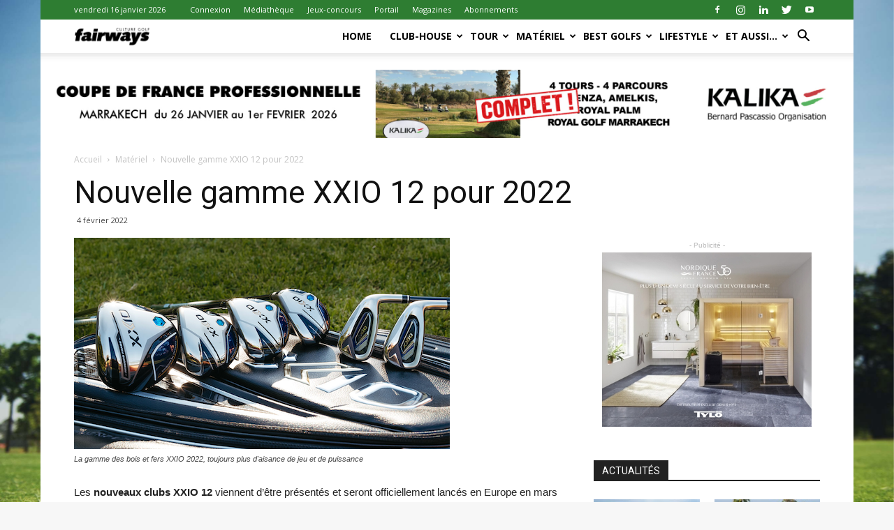

--- FILE ---
content_type: text/html; charset=UTF-8
request_url: https://fairways-mag.com/nouvelle-gamme-xxio-2022/
body_size: 44259
content:
<!doctype html >
<!--[if IE 8]>    <html class="ie8" lang="en"> <![endif]-->
<!--[if IE 9]>    <html class="ie9" lang="en"> <![endif]-->
<!--[if gt IE 8]><!--> <html lang="fr-FR"> <!--<![endif]-->
<head>
    <title>Nouvelle gamme XXIO 12 pour 2022 | fairways magazine</title>
    <meta charset="UTF-8" />
    <meta name="viewport" content="width=device-width, initial-scale=1.0">
    <link rel="pingback" href="https://fairways-mag.com/xmlrpc.php" />
    <link rel="stylesheet" type="text/css" href="https://www.fairways-mag.com/wp-content/themes/Newspaper/autoadjustfairways.css">
	<meta name='robots' content='max-image-preview:large' />
<meta property="og:image" content="https://fairways-mag.com/wp-content/uploads/2022/01/XXIO-2022.png" /><link rel="icon" type="image/png" href="https://fairways-mag.com/wp-content/uploads/2015/10/faviconFW.png"><link rel='dns-prefetch' href='//fonts.googleapis.com' />
<link rel="alternate" type="application/rss+xml" title="fairways magazine &raquo; Flux" href="https://fairways-mag.com/feed/" />
<link rel="alternate" type="application/rss+xml" title="fairways magazine &raquo; Flux des commentaires" href="https://fairways-mag.com/comments/feed/" />
<link rel="alternate" type="application/rss+xml" title="fairways magazine &raquo; Nouvelle gamme XXIO 12 pour 2022 Flux des commentaires" href="https://fairways-mag.com/nouvelle-gamme-xxio-2022/feed/" />
<script type="text/javascript">
window._wpemojiSettings = {"baseUrl":"https:\/\/s.w.org\/images\/core\/emoji\/14.0.0\/72x72\/","ext":".png","svgUrl":"https:\/\/s.w.org\/images\/core\/emoji\/14.0.0\/svg\/","svgExt":".svg","source":{"concatemoji":"https:\/\/fairways-mag.com\/wp-includes\/js\/wp-emoji-release.min.js?ver=6.1.9"}};
/*! This file is auto-generated */
!function(e,a,t){var n,r,o,i=a.createElement("canvas"),p=i.getContext&&i.getContext("2d");function s(e,t){var a=String.fromCharCode,e=(p.clearRect(0,0,i.width,i.height),p.fillText(a.apply(this,e),0,0),i.toDataURL());return p.clearRect(0,0,i.width,i.height),p.fillText(a.apply(this,t),0,0),e===i.toDataURL()}function c(e){var t=a.createElement("script");t.src=e,t.defer=t.type="text/javascript",a.getElementsByTagName("head")[0].appendChild(t)}for(o=Array("flag","emoji"),t.supports={everything:!0,everythingExceptFlag:!0},r=0;r<o.length;r++)t.supports[o[r]]=function(e){if(p&&p.fillText)switch(p.textBaseline="top",p.font="600 32px Arial",e){case"flag":return s([127987,65039,8205,9895,65039],[127987,65039,8203,9895,65039])?!1:!s([55356,56826,55356,56819],[55356,56826,8203,55356,56819])&&!s([55356,57332,56128,56423,56128,56418,56128,56421,56128,56430,56128,56423,56128,56447],[55356,57332,8203,56128,56423,8203,56128,56418,8203,56128,56421,8203,56128,56430,8203,56128,56423,8203,56128,56447]);case"emoji":return!s([129777,127995,8205,129778,127999],[129777,127995,8203,129778,127999])}return!1}(o[r]),t.supports.everything=t.supports.everything&&t.supports[o[r]],"flag"!==o[r]&&(t.supports.everythingExceptFlag=t.supports.everythingExceptFlag&&t.supports[o[r]]);t.supports.everythingExceptFlag=t.supports.everythingExceptFlag&&!t.supports.flag,t.DOMReady=!1,t.readyCallback=function(){t.DOMReady=!0},t.supports.everything||(n=function(){t.readyCallback()},a.addEventListener?(a.addEventListener("DOMContentLoaded",n,!1),e.addEventListener("load",n,!1)):(e.attachEvent("onload",n),a.attachEvent("onreadystatechange",function(){"complete"===a.readyState&&t.readyCallback()})),(e=t.source||{}).concatemoji?c(e.concatemoji):e.wpemoji&&e.twemoji&&(c(e.twemoji),c(e.wpemoji)))}(window,document,window._wpemojiSettings);
</script>
<style type="text/css">
img.wp-smiley,
img.emoji {
	display: inline !important;
	border: none !important;
	box-shadow: none !important;
	height: 1em !important;
	width: 1em !important;
	margin: 0 0.07em !important;
	vertical-align: -0.1em !important;
	background: none !important;
	padding: 0 !important;
}
</style>
	<link rel='stylesheet' id='gallery-bank.css-css' href='https://fairways-mag.com/wp-content/plugins/gallery-bank-pro-edition/assets/css/gallery-bank.css?ver=6.1.9' type='text/css' media='all' />
<link rel='stylesheet' id='jPages.css-css' href='https://fairways-mag.com/wp-content/plugins/gallery-bank-pro-edition/assets/css/jPages.css?ver=6.1.9' type='text/css' media='all' />
<link rel='stylesheet' id='animate.css-css' href='https://fairways-mag.com/wp-content/plugins/gallery-bank-pro-edition/assets/css/animate.css?ver=6.1.9' type='text/css' media='all' />
<link rel='stylesheet' id='hover_effects.css-css' href='https://fairways-mag.com/wp-content/plugins/gallery-bank-pro-edition/assets/css/hover_effects.css?ver=6.1.9' type='text/css' media='all' />
<link rel='stylesheet' id='dashicons-css' href='https://fairways-mag.com/wp-includes/css/dashicons.min.css?ver=6.1.9' type='text/css' media='all' />
<style id='dashicons-inline-css' type='text/css'>
[data-font="Dashicons"]:before {font-family: 'Dashicons' !important;content: attr(data-icon) !important;speak: none !important;font-weight: normal !important;font-variant: normal !important;text-transform: none !important;line-height: 1 !important;font-style: normal !important;-webkit-font-smoothing: antialiased !important;-moz-osx-font-smoothing: grayscale !important;}
</style>
<link rel='stylesheet' id='menu-icons-extra-css' href='https://fairways-mag.com/wp-content/plugins/menu-icons/css/extra.min.css?ver=0.13.2' type='text/css' media='all' />
<link rel='stylesheet' id='wp-block-library-css' href='https://fairways-mag.com/wp-includes/css/dist/block-library/style.min.css?ver=6.1.9' type='text/css' media='all' />
<link rel='stylesheet' id='wc-blocks-vendors-style-css' href='https://fairways-mag.com/wp-content/plugins/woocommerce/packages/woocommerce-blocks/build/wc-blocks-vendors-style.css?ver=8.9.2' type='text/css' media='all' />
<link rel='stylesheet' id='wc-blocks-style-css' href='https://fairways-mag.com/wp-content/plugins/woocommerce/packages/woocommerce-blocks/build/wc-blocks-style.css?ver=8.9.2' type='text/css' media='all' />
<link rel='stylesheet' id='ywsbs-plans-css' href='https://fairways-mag.com/wp-content/plugins/yith-woocommerce-subscription-premium/assets/css/ywsbs-plans.css?ver=2.21.1' type='text/css' media='all' />
<link rel='stylesheet' id='classic-theme-styles-css' href='https://fairways-mag.com/wp-includes/css/classic-themes.min.css?ver=1' type='text/css' media='all' />
<style id='global-styles-inline-css' type='text/css'>
body{--wp--preset--color--black: #000000;--wp--preset--color--cyan-bluish-gray: #abb8c3;--wp--preset--color--white: #ffffff;--wp--preset--color--pale-pink: #f78da7;--wp--preset--color--vivid-red: #cf2e2e;--wp--preset--color--luminous-vivid-orange: #ff6900;--wp--preset--color--luminous-vivid-amber: #fcb900;--wp--preset--color--light-green-cyan: #7bdcb5;--wp--preset--color--vivid-green-cyan: #00d084;--wp--preset--color--pale-cyan-blue: #8ed1fc;--wp--preset--color--vivid-cyan-blue: #0693e3;--wp--preset--color--vivid-purple: #9b51e0;--wp--preset--gradient--vivid-cyan-blue-to-vivid-purple: linear-gradient(135deg,rgba(6,147,227,1) 0%,rgb(155,81,224) 100%);--wp--preset--gradient--light-green-cyan-to-vivid-green-cyan: linear-gradient(135deg,rgb(122,220,180) 0%,rgb(0,208,130) 100%);--wp--preset--gradient--luminous-vivid-amber-to-luminous-vivid-orange: linear-gradient(135deg,rgba(252,185,0,1) 0%,rgba(255,105,0,1) 100%);--wp--preset--gradient--luminous-vivid-orange-to-vivid-red: linear-gradient(135deg,rgba(255,105,0,1) 0%,rgb(207,46,46) 100%);--wp--preset--gradient--very-light-gray-to-cyan-bluish-gray: linear-gradient(135deg,rgb(238,238,238) 0%,rgb(169,184,195) 100%);--wp--preset--gradient--cool-to-warm-spectrum: linear-gradient(135deg,rgb(74,234,220) 0%,rgb(151,120,209) 20%,rgb(207,42,186) 40%,rgb(238,44,130) 60%,rgb(251,105,98) 80%,rgb(254,248,76) 100%);--wp--preset--gradient--blush-light-purple: linear-gradient(135deg,rgb(255,206,236) 0%,rgb(152,150,240) 100%);--wp--preset--gradient--blush-bordeaux: linear-gradient(135deg,rgb(254,205,165) 0%,rgb(254,45,45) 50%,rgb(107,0,62) 100%);--wp--preset--gradient--luminous-dusk: linear-gradient(135deg,rgb(255,203,112) 0%,rgb(199,81,192) 50%,rgb(65,88,208) 100%);--wp--preset--gradient--pale-ocean: linear-gradient(135deg,rgb(255,245,203) 0%,rgb(182,227,212) 50%,rgb(51,167,181) 100%);--wp--preset--gradient--electric-grass: linear-gradient(135deg,rgb(202,248,128) 0%,rgb(113,206,126) 100%);--wp--preset--gradient--midnight: linear-gradient(135deg,rgb(2,3,129) 0%,rgb(40,116,252) 100%);--wp--preset--duotone--dark-grayscale: url('#wp-duotone-dark-grayscale');--wp--preset--duotone--grayscale: url('#wp-duotone-grayscale');--wp--preset--duotone--purple-yellow: url('#wp-duotone-purple-yellow');--wp--preset--duotone--blue-red: url('#wp-duotone-blue-red');--wp--preset--duotone--midnight: url('#wp-duotone-midnight');--wp--preset--duotone--magenta-yellow: url('#wp-duotone-magenta-yellow');--wp--preset--duotone--purple-green: url('#wp-duotone-purple-green');--wp--preset--duotone--blue-orange: url('#wp-duotone-blue-orange');--wp--preset--font-size--small: 13px;--wp--preset--font-size--medium: 20px;--wp--preset--font-size--large: 36px;--wp--preset--font-size--x-large: 42px;--wp--preset--spacing--20: 0.44rem;--wp--preset--spacing--30: 0.67rem;--wp--preset--spacing--40: 1rem;--wp--preset--spacing--50: 1.5rem;--wp--preset--spacing--60: 2.25rem;--wp--preset--spacing--70: 3.38rem;--wp--preset--spacing--80: 5.06rem;}:where(.is-layout-flex){gap: 0.5em;}body .is-layout-flow > .alignleft{float: left;margin-inline-start: 0;margin-inline-end: 2em;}body .is-layout-flow > .alignright{float: right;margin-inline-start: 2em;margin-inline-end: 0;}body .is-layout-flow > .aligncenter{margin-left: auto !important;margin-right: auto !important;}body .is-layout-constrained > .alignleft{float: left;margin-inline-start: 0;margin-inline-end: 2em;}body .is-layout-constrained > .alignright{float: right;margin-inline-start: 2em;margin-inline-end: 0;}body .is-layout-constrained > .aligncenter{margin-left: auto !important;margin-right: auto !important;}body .is-layout-constrained > :where(:not(.alignleft):not(.alignright):not(.alignfull)){max-width: var(--wp--style--global--content-size);margin-left: auto !important;margin-right: auto !important;}body .is-layout-constrained > .alignwide{max-width: var(--wp--style--global--wide-size);}body .is-layout-flex{display: flex;}body .is-layout-flex{flex-wrap: wrap;align-items: center;}body .is-layout-flex > *{margin: 0;}:where(.wp-block-columns.is-layout-flex){gap: 2em;}.has-black-color{color: var(--wp--preset--color--black) !important;}.has-cyan-bluish-gray-color{color: var(--wp--preset--color--cyan-bluish-gray) !important;}.has-white-color{color: var(--wp--preset--color--white) !important;}.has-pale-pink-color{color: var(--wp--preset--color--pale-pink) !important;}.has-vivid-red-color{color: var(--wp--preset--color--vivid-red) !important;}.has-luminous-vivid-orange-color{color: var(--wp--preset--color--luminous-vivid-orange) !important;}.has-luminous-vivid-amber-color{color: var(--wp--preset--color--luminous-vivid-amber) !important;}.has-light-green-cyan-color{color: var(--wp--preset--color--light-green-cyan) !important;}.has-vivid-green-cyan-color{color: var(--wp--preset--color--vivid-green-cyan) !important;}.has-pale-cyan-blue-color{color: var(--wp--preset--color--pale-cyan-blue) !important;}.has-vivid-cyan-blue-color{color: var(--wp--preset--color--vivid-cyan-blue) !important;}.has-vivid-purple-color{color: var(--wp--preset--color--vivid-purple) !important;}.has-black-background-color{background-color: var(--wp--preset--color--black) !important;}.has-cyan-bluish-gray-background-color{background-color: var(--wp--preset--color--cyan-bluish-gray) !important;}.has-white-background-color{background-color: var(--wp--preset--color--white) !important;}.has-pale-pink-background-color{background-color: var(--wp--preset--color--pale-pink) !important;}.has-vivid-red-background-color{background-color: var(--wp--preset--color--vivid-red) !important;}.has-luminous-vivid-orange-background-color{background-color: var(--wp--preset--color--luminous-vivid-orange) !important;}.has-luminous-vivid-amber-background-color{background-color: var(--wp--preset--color--luminous-vivid-amber) !important;}.has-light-green-cyan-background-color{background-color: var(--wp--preset--color--light-green-cyan) !important;}.has-vivid-green-cyan-background-color{background-color: var(--wp--preset--color--vivid-green-cyan) !important;}.has-pale-cyan-blue-background-color{background-color: var(--wp--preset--color--pale-cyan-blue) !important;}.has-vivid-cyan-blue-background-color{background-color: var(--wp--preset--color--vivid-cyan-blue) !important;}.has-vivid-purple-background-color{background-color: var(--wp--preset--color--vivid-purple) !important;}.has-black-border-color{border-color: var(--wp--preset--color--black) !important;}.has-cyan-bluish-gray-border-color{border-color: var(--wp--preset--color--cyan-bluish-gray) !important;}.has-white-border-color{border-color: var(--wp--preset--color--white) !important;}.has-pale-pink-border-color{border-color: var(--wp--preset--color--pale-pink) !important;}.has-vivid-red-border-color{border-color: var(--wp--preset--color--vivid-red) !important;}.has-luminous-vivid-orange-border-color{border-color: var(--wp--preset--color--luminous-vivid-orange) !important;}.has-luminous-vivid-amber-border-color{border-color: var(--wp--preset--color--luminous-vivid-amber) !important;}.has-light-green-cyan-border-color{border-color: var(--wp--preset--color--light-green-cyan) !important;}.has-vivid-green-cyan-border-color{border-color: var(--wp--preset--color--vivid-green-cyan) !important;}.has-pale-cyan-blue-border-color{border-color: var(--wp--preset--color--pale-cyan-blue) !important;}.has-vivid-cyan-blue-border-color{border-color: var(--wp--preset--color--vivid-cyan-blue) !important;}.has-vivid-purple-border-color{border-color: var(--wp--preset--color--vivid-purple) !important;}.has-vivid-cyan-blue-to-vivid-purple-gradient-background{background: var(--wp--preset--gradient--vivid-cyan-blue-to-vivid-purple) !important;}.has-light-green-cyan-to-vivid-green-cyan-gradient-background{background: var(--wp--preset--gradient--light-green-cyan-to-vivid-green-cyan) !important;}.has-luminous-vivid-amber-to-luminous-vivid-orange-gradient-background{background: var(--wp--preset--gradient--luminous-vivid-amber-to-luminous-vivid-orange) !important;}.has-luminous-vivid-orange-to-vivid-red-gradient-background{background: var(--wp--preset--gradient--luminous-vivid-orange-to-vivid-red) !important;}.has-very-light-gray-to-cyan-bluish-gray-gradient-background{background: var(--wp--preset--gradient--very-light-gray-to-cyan-bluish-gray) !important;}.has-cool-to-warm-spectrum-gradient-background{background: var(--wp--preset--gradient--cool-to-warm-spectrum) !important;}.has-blush-light-purple-gradient-background{background: var(--wp--preset--gradient--blush-light-purple) !important;}.has-blush-bordeaux-gradient-background{background: var(--wp--preset--gradient--blush-bordeaux) !important;}.has-luminous-dusk-gradient-background{background: var(--wp--preset--gradient--luminous-dusk) !important;}.has-pale-ocean-gradient-background{background: var(--wp--preset--gradient--pale-ocean) !important;}.has-electric-grass-gradient-background{background: var(--wp--preset--gradient--electric-grass) !important;}.has-midnight-gradient-background{background: var(--wp--preset--gradient--midnight) !important;}.has-small-font-size{font-size: var(--wp--preset--font-size--small) !important;}.has-medium-font-size{font-size: var(--wp--preset--font-size--medium) !important;}.has-large-font-size{font-size: var(--wp--preset--font-size--large) !important;}.has-x-large-font-size{font-size: var(--wp--preset--font-size--x-large) !important;}
.wp-block-navigation a:where(:not(.wp-element-button)){color: inherit;}
:where(.wp-block-columns.is-layout-flex){gap: 2em;}
.wp-block-pullquote{font-size: 1.5em;line-height: 1.6;}
</style>
<link rel='stylesheet' id='foobox-free-min-css' href='https://fairways-mag.com/wp-content/plugins/foobox-image-lightbox/free/css/foobox.free.min.css?ver=2.7.17' type='text/css' media='all' />
<link rel='stylesheet' id='prisna-social-counter-css' href='https://fairways-mag.com/wp-content/plugins/social-counter/styles/prisna-social-counter.css?ver=6.1.9' type='text/css' media='all' />
<link rel='stylesheet' id='woocommerce-layout-css' href='https://fairways-mag.com/wp-content/plugins/woocommerce/assets/css/woocommerce-layout.css?ver=7.2.2' type='text/css' media='all' />
<link rel='stylesheet' id='woocommerce-smallscreen-css' href='https://fairways-mag.com/wp-content/plugins/woocommerce/assets/css/woocommerce-smallscreen.css?ver=7.2.2' type='text/css' media='only screen and (max-width: 768px)' />
<link rel='stylesheet' id='woocommerce-general-css' href='https://fairways-mag.com/wp-content/plugins/woocommerce/assets/css/woocommerce.css?ver=7.2.2' type='text/css' media='all' />
<style id='woocommerce-inline-inline-css' type='text/css'>
.woocommerce form .form-row .required { visibility: visible; }
</style>
<link rel='stylesheet' id='mc4wp-form-basic-css' href='https://fairways-mag.com/wp-content/plugins/mailchimp-for-wp/assets/css/form-basic.css?ver=4.8.12' type='text/css' media='all' />
<link rel='stylesheet' id='google-fonts-style-css' href='https://fonts.googleapis.com/css?family=Open+Sans%3A300italic%2C400%2C400italic%2C600%2C600italic%2C700%7CRoboto%3A300%2C400%2C400italic%2C500%2C500italic%2C700%2C900&#038;ver=9.0.1' type='text/css' media='all' />
<link rel='stylesheet' id='yith_ywsbs_frontend-css' href='https://fairways-mag.com/wp-content/plugins/yith-woocommerce-subscription-premium/assets/css/frontend.css?ver=2.21.1' type='text/css' media='all' />
<style id='yith_ywsbs_frontend-inline-css' type='text/css'>
.ywsbs-signup-fee{color:#467484;}.ywsbs-trial-period{color:#467484;}span.status.active{ color:#b2ac00;} span.status.paused{ color:#34495e;} span.status.pending{ color:#d38a0b;} span.status.overdue{ color:#d35400;} span.status.trial{ color:#8e44ad;} span.status.cancelled{ color:#c0392b;} span.status.expired{ color:#bdc3c7;} span.status.suspended{ color:#e74c3c;} 
</style>
<link rel='stylesheet' id='sib-front-css-css' href='https://fairways-mag.com/wp-content/plugins/mailin/css/mailin-front.css?ver=6.1.9' type='text/css' media='all' />
<link rel='stylesheet' id='td-theme-css' href='https://fairways-mag.com/wp-content/themes/Newspaper/style.css?ver=6.1c' type='text/css' media='all' />
<link rel='stylesheet' id='td-theme-child-css' href='https://fairways-mag.com/wp-content/themes/Newspaper-child/style.css?ver=6.1c' type='text/css' media='all' />
<link rel='stylesheet' id='js_composer_front-css' href='https://fairways-mag.com/wp-content/plugins/js_composer/assets/css/js_composer.min.css?ver=6.10.0' type='text/css' media='all' />
<link rel='stylesheet' id='td-theme-woo-css' href='https://fairways-mag.com/wp-content/themes/Newspaper/style-woocommerce.css?ver=9.0.1' type='text/css' media='all' />
<link rel='stylesheet' id='td-theme-demo-style-css' href='https://fairways-mag.com/wp-content/themes/Newspaper/includes/demos/sport/demo_style.css?ver=9.0.1' type='text/css' media='all' />
<script type="text/template" id="tmpl-variation-template">
	<div class="woocommerce-variation-description">{{{ data.variation.variation_description }}}</div>
	<div class="woocommerce-variation-price">{{{ data.variation.price_html }}}</div>
	<div class="woocommerce-variation-availability">{{{ data.variation.availability_html }}}</div>
</script>
<script type="text/template" id="tmpl-unavailable-variation-template">
	<p>Désolé, ce produit n&rsquo;est pas disponible. Veuillez choisir une combinaison différente.</p>
</script>
<script type='text/javascript' src='https://fairways-mag.com/wp-includes/js/jquery/jquery.min.js?ver=3.6.1' id='jquery-core-js'></script>
<script type='text/javascript' src='https://fairways-mag.com/wp-includes/js/jquery/jquery-migrate.min.js?ver=3.3.2' id='jquery-migrate-js'></script>
<script type='text/javascript' src='https://fairways-mag.com/wp-content/plugins/gallery-bank-pro-edition/assets/js/jquery.masonry.min.js?ver=6.1.9' id='jquery.masonry.min.js-js'></script>
<script type='text/javascript' src='https://fairways-mag.com/wp-content/plugins/gallery-bank-pro-edition/assets/js/isotope.pkgd.js?ver=6.1.9' id='isotope.pkgd.js-js'></script>
<script type='text/javascript' src='https://fairways-mag.com/wp-content/plugins/gallery-bank-pro-edition/assets/js/imgLiquid.js?ver=6.1.9' id='imgLiquid.js-js'></script>
<script type='text/javascript' src='https://fairways-mag.com/wp-content/plugins/gallery-bank-pro-edition/assets/js/jPages.js?ver=6.1.9' id='jPages.js-js'></script>
<script type='text/javascript' src='https://fairways-mag.com/wp-content/plugins/woocommerce/assets/js/jquery-blockui/jquery.blockUI.min.js?ver=2.7.0-wc.7.2.2' id='jquery-blockui-js'></script>
<script type='text/javascript' id='wc-add-to-cart-js-extra'>
/* <![CDATA[ */
var wc_add_to_cart_params = {"ajax_url":"\/wp-admin\/admin-ajax.php","wc_ajax_url":"\/?wc-ajax=%%endpoint%%","i18n_view_cart":"Voir le panier","cart_url":"https:\/\/fairways-mag.com\/panier\/","is_cart":"","cart_redirect_after_add":"no"};
/* ]]> */
</script>
<script type='text/javascript' src='https://fairways-mag.com/wp-content/plugins/woocommerce/assets/js/frontend/add-to-cart.min.js?ver=7.2.2' id='wc-add-to-cart-js'></script>
<script type='text/javascript' src='https://fairways-mag.com/wp-content/plugins/js_composer/assets/js/vendors/woocommerce-add-to-cart.js?ver=6.10.0' id='vc_woocommerce-add-to-cart-js-js'></script>
<script type='text/javascript' id='foobox-free-min-js-before'>
/* Run FooBox FREE (v2.7.17) */
var FOOBOX = window.FOOBOX = {
	ready: true,
	disableOthers: false,
	o: {wordpress: { enabled: true }, countMessage:'image %index of %total', excludes:'.fbx-link,.nofoobox,.nolightbox,a[href*="pinterest.com/pin/create/button/"]', affiliate : { enabled: false }},
	selectors: [
		".gallery", ".wp-block-gallery", ".wp-caption", ".wp-block-image", "a:has(img[class*=wp-image-])", ".foobox"
	],
	pre: function( $ ){
		// Custom JavaScript (Pre)
		
	},
	post: function( $ ){
		// Custom JavaScript (Post)
		
		// Custom Captions Code
		
	},
	custom: function( $ ){
		// Custom Extra JS
		
	}
};
</script>
<script type='text/javascript' src='https://fairways-mag.com/wp-content/plugins/foobox-image-lightbox/free/js/foobox.free.min.js?ver=2.7.17' id='foobox-free-min-js'></script>
<script type='text/javascript' id='sib-front-js-js-extra'>
/* <![CDATA[ */
var sibErrMsg = {"invalidMail":"Veuillez entrer une adresse e-mail valide.","requiredField":"Veuillez compl\u00e9ter les champs obligatoires.","invalidDateFormat":"Veuillez entrer une date valide.","invalidSMSFormat":"Veuillez entrer une num\u00e9ro de t\u00e9l\u00e9phone valide."};
var ajax_sib_front_object = {"ajax_url":"https:\/\/fairways-mag.com\/wp-admin\/admin-ajax.php","ajax_nonce":"47783cb469","flag_url":"https:\/\/fairways-mag.com\/wp-content\/plugins\/mailin\/img\/flags\/"};
/* ]]> */
</script>
<script type='text/javascript' src='https://fairways-mag.com/wp-content/plugins/mailin/js/mailin-front.js?ver=1673377820' id='sib-front-js-js'></script>
<link rel="https://api.w.org/" href="https://fairways-mag.com/wp-json/" /><link rel="alternate" type="application/json" href="https://fairways-mag.com/wp-json/wp/v2/posts/13236" /><link rel="EditURI" type="application/rsd+xml" title="RSD" href="https://fairways-mag.com/xmlrpc.php?rsd" />
<link rel="wlwmanifest" type="application/wlwmanifest+xml" href="https://fairways-mag.com/wp-includes/wlwmanifest.xml" />
<meta name="generator" content="WordPress 6.1.9" />
<meta name="generator" content="WooCommerce 7.2.2" />
<link rel="canonical" href="https://fairways-mag.com/nouvelle-gamme-xxio-2022/" />
<link rel='shortlink' href='https://fairways-mag.com/?p=13236' />
<link rel="alternate" type="application/json+oembed" href="https://fairways-mag.com/wp-json/oembed/1.0/embed?url=https%3A%2F%2Ffairways-mag.com%2Fnouvelle-gamme-xxio-2022%2F" />
<link rel="alternate" type="text/xml+oembed" href="https://fairways-mag.com/wp-json/oembed/1.0/embed?url=https%3A%2F%2Ffairways-mag.com%2Fnouvelle-gamme-xxio-2022%2F&#038;format=xml" />

<!-- This site is using AdRotate v5.13.6.1 to display their advertisements - https://ajdg.solutions/ -->
<!-- AdRotate CSS -->
<style type="text/css" media="screen">
	.g { margin:0px; padding:0px; overflow:hidden; line-height:1; zoom:1; }
	.g img { height:auto; }
	.g-col { position:relative; float:left; }
	.g-col:first-child { margin-left: 0; }
	.g-col:last-child { margin-right: 0; }
	.g-2 { width:auto; height:auto; margin: 0 auto; }
	.g-3 { margin:0px;  width:auto; height:auto; }
	.g-2 {  margin: 0 auto; }
	@media only screen and (max-width: 480px) {
		.g-col, .g-dyn, .g-single { width:100%; margin-left:0; margin-right:0; }
	}
</style>
<!-- /AdRotate CSS -->

<!--[if lt IE 9]><script src="https://cdnjs.cloudflare.com/ajax/libs/html5shiv/3.7.3/html5shiv.js"></script><![endif]-->
    	<noscript><style>.woocommerce-product-gallery{ opacity: 1 !important; }</style></noscript>
	<meta name="generator" content="Powered by WPBakery Page Builder - drag and drop page builder for WordPress."/>

<!-- JS generated by theme -->

<script>
    
    

	    var tdBlocksArray = []; //here we store all the items for the current page

	    //td_block class - each ajax block uses a object of this class for requests
	    function tdBlock() {
		    this.id = '';
		    this.block_type = 1; //block type id (1-234 etc)
		    this.atts = '';
		    this.td_column_number = '';
		    this.td_current_page = 1; //
		    this.post_count = 0; //from wp
		    this.found_posts = 0; //from wp
		    this.max_num_pages = 0; //from wp
		    this.td_filter_value = ''; //current live filter value
		    this.is_ajax_running = false;
		    this.td_user_action = ''; // load more or infinite loader (used by the animation)
		    this.header_color = '';
		    this.ajax_pagination_infinite_stop = ''; //show load more at page x
	    }


        // td_js_generator - mini detector
        (function(){
            var htmlTag = document.getElementsByTagName("html")[0];

	        if ( navigator.userAgent.indexOf("MSIE 10.0") > -1 ) {
                htmlTag.className += ' ie10';
            }

            if ( !!navigator.userAgent.match(/Trident.*rv\:11\./) ) {
                htmlTag.className += ' ie11';
            }

	        if ( navigator.userAgent.indexOf("Edge") > -1 ) {
                htmlTag.className += ' ieEdge';
            }

            if ( /(iPad|iPhone|iPod)/g.test(navigator.userAgent) ) {
                htmlTag.className += ' td-md-is-ios';
            }

            var user_agent = navigator.userAgent.toLowerCase();
            if ( user_agent.indexOf("android") > -1 ) {
                htmlTag.className += ' td-md-is-android';
            }

            if ( -1 !== navigator.userAgent.indexOf('Mac OS X')  ) {
                htmlTag.className += ' td-md-is-os-x';
            }

            if ( /chrom(e|ium)/.test(navigator.userAgent.toLowerCase()) ) {
               htmlTag.className += ' td-md-is-chrome';
            }

            if ( -1 !== navigator.userAgent.indexOf('Firefox') ) {
                htmlTag.className += ' td-md-is-firefox';
            }

            if ( -1 !== navigator.userAgent.indexOf('Safari') && -1 === navigator.userAgent.indexOf('Chrome') ) {
                htmlTag.className += ' td-md-is-safari';
            }

            if( -1 !== navigator.userAgent.indexOf('IEMobile') ){
                htmlTag.className += ' td-md-is-iemobile';
            }

        })();




        var tdLocalCache = {};

        ( function () {
            "use strict";

            tdLocalCache = {
                data: {},
                remove: function (resource_id) {
                    delete tdLocalCache.data[resource_id];
                },
                exist: function (resource_id) {
                    return tdLocalCache.data.hasOwnProperty(resource_id) && tdLocalCache.data[resource_id] !== null;
                },
                get: function (resource_id) {
                    return tdLocalCache.data[resource_id];
                },
                set: function (resource_id, cachedData) {
                    tdLocalCache.remove(resource_id);
                    tdLocalCache.data[resource_id] = cachedData;
                }
            };
        })();

    
    
var td_viewport_interval_list=[{"limitBottom":767,"sidebarWidth":228},{"limitBottom":1018,"sidebarWidth":300},{"limitBottom":1140,"sidebarWidth":324}];
var td_animation_stack_effect="type0";
var tds_animation_stack=true;
var td_animation_stack_specific_selectors=".entry-thumb, img";
var td_animation_stack_general_selectors=".td-animation-stack img, .td-animation-stack .entry-thumb, .post img";
var td_ajax_url="https:\/\/fairways-mag.com\/wp-admin\/admin-ajax.php?td_theme_name=Newspaper&v=9.0.1";
var td_get_template_directory_uri="https:\/\/fairways-mag.com\/wp-content\/themes\/Newspaper";
var tds_snap_menu="snap";
var tds_logo_on_sticky="show_header_logo";
var tds_header_style="7";
var td_please_wait="Veuillez patienter ...";
var td_email_user_pass_incorrect="Utilisateur ou mot de passe incorrect !";
var td_email_user_incorrect="E-mail ou nom d'utilisateur incorrect !";
var td_email_incorrect="Email incorrect !";
var tds_more_articles_on_post_enable="";
var tds_more_articles_on_post_time_to_wait="";
var tds_more_articles_on_post_pages_distance_from_top=0;
var tds_theme_color_site_wide="#2e7d32";
var tds_smart_sidebar="enabled";
var tdThemeName="Newspaper";
var td_magnific_popup_translation_tPrev="Pr\u00e9c\u00e9dent (fl\u00e8che gauche)";
var td_magnific_popup_translation_tNext="Suivant (fl\u00e8che droite)";
var td_magnific_popup_translation_tCounter="%curr% de %total%";
var td_magnific_popup_translation_ajax_tError="Le contenu de %url% pas pu \u00eatre charg\u00e9.";
var td_magnific_popup_translation_image_tError="L'image #%curr% pas pu \u00eatre charg\u00e9.";
var tdDateNamesI18n={"month_names":["janvier","f\u00e9vrier","mars","avril","mai","juin","juillet","ao\u00fbt","septembre","octobre","novembre","d\u00e9cembre"],"month_names_short":["Jan","F\u00e9v","Mar","Avr","Mai","Juin","Juil","Ao\u00fbt","Sep","Oct","Nov","D\u00e9c"],"day_names":["dimanche","lundi","mardi","mercredi","jeudi","vendredi","samedi"],"day_names_short":["dim","lun","mar","mer","jeu","ven","sam"]};
var td_ad_background_click_link="";
var td_ad_background_click_target="_blank";
</script>


<!-- Header style compiled by theme -->

<style>
    

body {
	background-color:#f7f7f7;
}
.td-header-wrap .black-menu .sf-menu > .current-menu-item > a,
    .td-header-wrap .black-menu .sf-menu > .current-menu-ancestor > a,
    .td-header-wrap .black-menu .sf-menu > .current-category-ancestor > a,
    .td-header-wrap .black-menu .sf-menu > li > a:hover,
    .td-header-wrap .black-menu .sf-menu > .sfHover > a,
    .td-header-style-12 .td-header-menu-wrap-full,
    .sf-menu > .current-menu-item > a:after,
    .sf-menu > .current-menu-ancestor > a:after,
    .sf-menu > .current-category-ancestor > a:after,
    .sf-menu > li:hover > a:after,
    .sf-menu > .sfHover > a:after,
    .td-header-style-12 .td-affix,
    .header-search-wrap .td-drop-down-search:after,
    .header-search-wrap .td-drop-down-search .btn:hover,
    input[type=submit]:hover,
    .td-read-more a,
    .td-post-category:hover,
    .td-grid-style-1.td-hover-1 .td-big-grid-post:hover .td-post-category,
    .td-grid-style-5.td-hover-1 .td-big-grid-post:hover .td-post-category,
    .td_top_authors .td-active .td-author-post-count,
    .td_top_authors .td-active .td-author-comments-count,
    .td_top_authors .td_mod_wrap:hover .td-author-post-count,
    .td_top_authors .td_mod_wrap:hover .td-author-comments-count,
    .td-404-sub-sub-title a:hover,
    .td-search-form-widget .wpb_button:hover,
    .td-rating-bar-wrap div,
    .td_category_template_3 .td-current-sub-category,
    .dropcap,
    .td_wrapper_video_playlist .td_video_controls_playlist_wrapper,
    .wpb_default,
    .wpb_default:hover,
    .td-left-smart-list:hover,
    .td-right-smart-list:hover,
    .woocommerce-checkout .woocommerce input.button:hover,
    .woocommerce-page .woocommerce a.button:hover,
    .woocommerce-account div.woocommerce .button:hover,
    #bbpress-forums button:hover,
    .bbp_widget_login .button:hover,
    .td-footer-wrapper .td-post-category,
    .td-footer-wrapper .widget_product_search input[type="submit"]:hover,
    .woocommerce .product a.button:hover,
    .woocommerce .product #respond input#submit:hover,
    .woocommerce .checkout input#place_order:hover,
    .woocommerce .woocommerce.widget .button:hover,
    .single-product .product .summary .cart .button:hover,
    .woocommerce-cart .woocommerce table.cart .button:hover,
    .woocommerce-cart .woocommerce .shipping-calculator-form .button:hover,
    .td-next-prev-wrap a:hover,
    .td-load-more-wrap a:hover,
    .td-post-small-box a:hover,
    .page-nav .current,
    .page-nav:first-child > div,
    .td_category_template_8 .td-category-header .td-category a.td-current-sub-category,
    .td_category_template_4 .td-category-siblings .td-category a:hover,
    #bbpress-forums .bbp-pagination .current,
    #bbpress-forums #bbp-single-user-details #bbp-user-navigation li.current a,
    .td-theme-slider:hover .slide-meta-cat a,
    a.vc_btn-black:hover,
    .td-trending-now-wrapper:hover .td-trending-now-title,
    .td-scroll-up,
    .td-smart-list-button:hover,
    .td-weather-information:before,
    .td-weather-week:before,
    .td_block_exchange .td-exchange-header:before,
    .td_block_big_grid_9.td-grid-style-1 .td-post-category,
    .td_block_big_grid_9.td-grid-style-5 .td-post-category,
    .td-grid-style-6.td-hover-1 .td-module-thumb:after,
    .td-pulldown-syle-2 .td-subcat-dropdown ul:after,
    .td_block_template_9 .td-block-title:after,
    .td_block_template_15 .td-block-title:before,
    div.wpforms-container .wpforms-form div.wpforms-submit-container button[type=submit] {
        background-color: #2e7d32;
    }

    .td_block_template_4 .td-related-title .td-cur-simple-item:before {
        border-color: #2e7d32 transparent transparent transparent !important;
    }

    .woocommerce .woocommerce-message .button:hover,
    .woocommerce .woocommerce-error .button:hover,
    .woocommerce .woocommerce-info .button:hover {
        background-color: #2e7d32 !important;
    }
    
    
    .td_block_template_4 .td-related-title .td-cur-simple-item,
    .td_block_template_3 .td-related-title .td-cur-simple-item,
    .td_block_template_9 .td-related-title:after {
        background-color: #2e7d32;
    }

    .woocommerce .product .onsale,
    .woocommerce.widget .ui-slider .ui-slider-handle {
        background: none #2e7d32;
    }

    .woocommerce.widget.widget_layered_nav_filters ul li a {
        background: none repeat scroll 0 0 #2e7d32 !important;
    }

    a,
    cite a:hover,
    .td_mega_menu_sub_cats .cur-sub-cat,
    .td-mega-span h3 a:hover,
    .td_mod_mega_menu:hover .entry-title a,
    .header-search-wrap .result-msg a:hover,
    .td-header-top-menu .td-drop-down-search .td_module_wrap:hover .entry-title a,
    .td-header-top-menu .td-icon-search:hover,
    .td-header-wrap .result-msg a:hover,
    .top-header-menu li a:hover,
    .top-header-menu .current-menu-item > a,
    .top-header-menu .current-menu-ancestor > a,
    .top-header-menu .current-category-ancestor > a,
    .td-social-icon-wrap > a:hover,
    .td-header-sp-top-widget .td-social-icon-wrap a:hover,
    .td-page-content blockquote p,
    .td-post-content blockquote p,
    .mce-content-body blockquote p,
    .comment-content blockquote p,
    .wpb_text_column blockquote p,
    .td_block_text_with_title blockquote p,
    .td_module_wrap:hover .entry-title a,
    .td-subcat-filter .td-subcat-list a:hover,
    .td-subcat-filter .td-subcat-dropdown a:hover,
    .td_quote_on_blocks,
    .dropcap2,
    .dropcap3,
    .td_top_authors .td-active .td-authors-name a,
    .td_top_authors .td_mod_wrap:hover .td-authors-name a,
    .td-post-next-prev-content a:hover,
    .author-box-wrap .td-author-social a:hover,
    .td-author-name a:hover,
    .td-author-url a:hover,
    .td_mod_related_posts:hover h3 > a,
    .td-post-template-11 .td-related-title .td-related-left:hover,
    .td-post-template-11 .td-related-title .td-related-right:hover,
    .td-post-template-11 .td-related-title .td-cur-simple-item,
    .td-post-template-11 .td_block_related_posts .td-next-prev-wrap a:hover,
    .comment-reply-link:hover,
    .logged-in-as a:hover,
    #cancel-comment-reply-link:hover,
    .td-search-query,
    .td-category-header .td-pulldown-category-filter-link:hover,
    .td-category-siblings .td-subcat-dropdown a:hover,
    .td-category-siblings .td-subcat-dropdown a.td-current-sub-category,
    .widget a:hover,
    .td_wp_recentcomments a:hover,
    .archive .widget_archive .current,
    .archive .widget_archive .current a,
    .widget_calendar tfoot a:hover,
    .woocommerce a.added_to_cart:hover,
    .woocommerce-account .woocommerce-MyAccount-navigation a:hover,
    #bbpress-forums li.bbp-header .bbp-reply-content span a:hover,
    #bbpress-forums .bbp-forum-freshness a:hover,
    #bbpress-forums .bbp-topic-freshness a:hover,
    #bbpress-forums .bbp-forums-list li a:hover,
    #bbpress-forums .bbp-forum-title:hover,
    #bbpress-forums .bbp-topic-permalink:hover,
    #bbpress-forums .bbp-topic-started-by a:hover,
    #bbpress-forums .bbp-topic-started-in a:hover,
    #bbpress-forums .bbp-body .super-sticky li.bbp-topic-title .bbp-topic-permalink,
    #bbpress-forums .bbp-body .sticky li.bbp-topic-title .bbp-topic-permalink,
    .widget_display_replies .bbp-author-name,
    .widget_display_topics .bbp-author-name,
    .footer-text-wrap .footer-email-wrap a,
    .td-subfooter-menu li a:hover,
    .footer-social-wrap a:hover,
    a.vc_btn-black:hover,
    .td-smart-list-dropdown-wrap .td-smart-list-button:hover,
    .td_module_17 .td-read-more a:hover,
    .td_module_18 .td-read-more a:hover,
    .td_module_19 .td-post-author-name a:hover,
    .td-instagram-user a,
    .td-pulldown-syle-2 .td-subcat-dropdown:hover .td-subcat-more span,
    .td-pulldown-syle-2 .td-subcat-dropdown:hover .td-subcat-more i,
    .td-pulldown-syle-3 .td-subcat-dropdown:hover .td-subcat-more span,
    .td-pulldown-syle-3 .td-subcat-dropdown:hover .td-subcat-more i,
    .td-block-title-wrap .td-wrapper-pulldown-filter .td-pulldown-filter-display-option:hover,
    .td-block-title-wrap .td-wrapper-pulldown-filter .td-pulldown-filter-display-option:hover i,
    .td-block-title-wrap .td-wrapper-pulldown-filter .td-pulldown-filter-link:hover,
    .td-block-title-wrap .td-wrapper-pulldown-filter .td-pulldown-filter-item .td-cur-simple-item,
    .td_block_template_2 .td-related-title .td-cur-simple-item,
    .td_block_template_5 .td-related-title .td-cur-simple-item,
    .td_block_template_6 .td-related-title .td-cur-simple-item,
    .td_block_template_7 .td-related-title .td-cur-simple-item,
    .td_block_template_8 .td-related-title .td-cur-simple-item,
    .td_block_template_9 .td-related-title .td-cur-simple-item,
    .td_block_template_10 .td-related-title .td-cur-simple-item,
    .td_block_template_11 .td-related-title .td-cur-simple-item,
    .td_block_template_12 .td-related-title .td-cur-simple-item,
    .td_block_template_13 .td-related-title .td-cur-simple-item,
    .td_block_template_14 .td-related-title .td-cur-simple-item,
    .td_block_template_15 .td-related-title .td-cur-simple-item,
    .td_block_template_16 .td-related-title .td-cur-simple-item,
    .td_block_template_17 .td-related-title .td-cur-simple-item,
    .td-theme-wrap .sf-menu ul .td-menu-item > a:hover,
    .td-theme-wrap .sf-menu ul .sfHover > a,
    .td-theme-wrap .sf-menu ul .current-menu-ancestor > a,
    .td-theme-wrap .sf-menu ul .current-category-ancestor > a,
    .td-theme-wrap .sf-menu ul .current-menu-item > a,
    .td_outlined_btn {
        color: #2e7d32;
    }

    a.vc_btn-black.vc_btn_square_outlined:hover,
    a.vc_btn-black.vc_btn_outlined:hover,
    .td-mega-menu-page .wpb_content_element ul li a:hover,
    .td-theme-wrap .td-aj-search-results .td_module_wrap:hover .entry-title a,
    .td-theme-wrap .header-search-wrap .result-msg a:hover {
        color: #2e7d32 !important;
    }

    .td-next-prev-wrap a:hover,
    .td-load-more-wrap a:hover,
    .td-post-small-box a:hover,
    .page-nav .current,
    .page-nav:first-child > div,
    .td_category_template_8 .td-category-header .td-category a.td-current-sub-category,
    .td_category_template_4 .td-category-siblings .td-category a:hover,
    #bbpress-forums .bbp-pagination .current,
    .post .td_quote_box,
    .page .td_quote_box,
    a.vc_btn-black:hover,
    .td_block_template_5 .td-block-title > *,
    .td_outlined_btn {
        border-color: #2e7d32;
    }

    .td_wrapper_video_playlist .td_video_currently_playing:after {
        border-color: #2e7d32 !important;
    }

    .header-search-wrap .td-drop-down-search:before {
        border-color: transparent transparent #2e7d32 transparent;
    }

    .block-title > span,
    .block-title > a,
    .block-title > label,
    .widgettitle,
    .widgettitle:after,
    .td-trending-now-title,
    .td-trending-now-wrapper:hover .td-trending-now-title,
    .wpb_tabs li.ui-tabs-active a,
    .wpb_tabs li:hover a,
    .vc_tta-container .vc_tta-color-grey.vc_tta-tabs-position-top.vc_tta-style-classic .vc_tta-tabs-container .vc_tta-tab.vc_active > a,
    .vc_tta-container .vc_tta-color-grey.vc_tta-tabs-position-top.vc_tta-style-classic .vc_tta-tabs-container .vc_tta-tab:hover > a,
    .td_block_template_1 .td-related-title .td-cur-simple-item,
    .woocommerce .product .products h2:not(.woocommerce-loop-product__title),
    .td-subcat-filter .td-subcat-dropdown:hover .td-subcat-more, 
    .td_3D_btn,
    .td_shadow_btn,
    .td_default_btn,
    .td_round_btn, 
    .td_outlined_btn:hover {
    	background-color: #2e7d32;
    }

    .woocommerce div.product .woocommerce-tabs ul.tabs li.active {
    	background-color: #2e7d32 !important;
    }

    .block-title,
    .td_block_template_1 .td-related-title,
    .wpb_tabs .wpb_tabs_nav,
    .vc_tta-container .vc_tta-color-grey.vc_tta-tabs-position-top.vc_tta-style-classic .vc_tta-tabs-container,
    .woocommerce div.product .woocommerce-tabs ul.tabs:before {
        border-color: #2e7d32;
    }
    .td_block_wrap .td-subcat-item a.td-cur-simple-item {
	    color: #2e7d32;
	}


    
    .td-grid-style-4 .entry-title
    {
        background-color: rgba(46, 125, 50, 0.7);
    }

    
    .block-title > span,
    .block-title > span > a,
    .block-title > a,
    .block-title > label,
    .widgettitle,
    .widgettitle:after,
    .td-trending-now-title,
    .td-trending-now-wrapper:hover .td-trending-now-title,
    .wpb_tabs li.ui-tabs-active a,
    .wpb_tabs li:hover a,
    .vc_tta-container .vc_tta-color-grey.vc_tta-tabs-position-top.vc_tta-style-classic .vc_tta-tabs-container .vc_tta-tab.vc_active > a,
    .vc_tta-container .vc_tta-color-grey.vc_tta-tabs-position-top.vc_tta-style-classic .vc_tta-tabs-container .vc_tta-tab:hover > a,
    .td_block_template_1 .td-related-title .td-cur-simple-item,
    .woocommerce .product .products h2:not(.woocommerce-loop-product__title),
    .td-subcat-filter .td-subcat-dropdown:hover .td-subcat-more,
    .td-weather-information:before,
    .td-weather-week:before,
    .td_block_exchange .td-exchange-header:before,
    .td-theme-wrap .td_block_template_3 .td-block-title > *,
    .td-theme-wrap .td_block_template_4 .td-block-title > *,
    .td-theme-wrap .td_block_template_7 .td-block-title > *,
    .td-theme-wrap .td_block_template_9 .td-block-title:after,
    .td-theme-wrap .td_block_template_10 .td-block-title::before,
    .td-theme-wrap .td_block_template_11 .td-block-title::before,
    .td-theme-wrap .td_block_template_11 .td-block-title::after,
    .td-theme-wrap .td_block_template_14 .td-block-title,
    .td-theme-wrap .td_block_template_15 .td-block-title:before,
    .td-theme-wrap .td_block_template_17 .td-block-title:before {
        background-color: #222222;
    }

    .woocommerce div.product .woocommerce-tabs ul.tabs li.active {
    	background-color: #222222 !important;
    }

    .block-title,
    .td_block_template_1 .td-related-title,
    .wpb_tabs .wpb_tabs_nav,
    .vc_tta-container .vc_tta-color-grey.vc_tta-tabs-position-top.vc_tta-style-classic .vc_tta-tabs-container,
    .woocommerce div.product .woocommerce-tabs ul.tabs:before,
    .td-theme-wrap .td_block_template_5 .td-block-title > *,
    .td-theme-wrap .td_block_template_17 .td-block-title,
    .td-theme-wrap .td_block_template_17 .td-block-title::before {
        border-color: #222222;
    }

    .td-theme-wrap .td_block_template_4 .td-block-title > *:before,
    .td-theme-wrap .td_block_template_17 .td-block-title::after {
        border-color: #222222 transparent transparent transparent;
    }
    
    .td-theme-wrap .td_block_template_4 .td-related-title .td-cur-simple-item:before {
        border-color: #222222 transparent transparent transparent !important;
    }

    
    .td-header-wrap .td-header-top-menu-full,
    .td-header-wrap .top-header-menu .sub-menu {
        background-color: #2e7d32;
    }
    .td-header-style-8 .td-header-top-menu-full {
        background-color: transparent;
    }
    .td-header-style-8 .td-header-top-menu-full .td-header-top-menu {
        background-color: #2e7d32;
        padding-left: 15px;
        padding-right: 15px;
    }

    .td-header-wrap .td-header-top-menu-full .td-header-top-menu,
    .td-header-wrap .td-header-top-menu-full {
        border-bottom: none;
    }


    
    .td-header-top-menu,
    .td-header-top-menu a,
    .td-header-wrap .td-header-top-menu-full .td-header-top-menu,
    .td-header-wrap .td-header-top-menu-full a,
    .td-header-style-8 .td-header-top-menu,
    .td-header-style-8 .td-header-top-menu a,
    .td-header-top-menu .td-drop-down-search .entry-title a {
        color: #ffffff;
    }

    
    .top-header-menu .current-menu-item > a,
    .top-header-menu .current-menu-ancestor > a,
    .top-header-menu .current-category-ancestor > a,
    .top-header-menu li a:hover,
    .td-header-sp-top-widget .td-icon-search:hover {
        color: #000000;
    }

    
    .td-header-wrap .td-header-sp-top-widget .td-icon-font,
    .td-header-style-7 .td-header-top-menu .td-social-icon-wrap .td-icon-font {
        color: #ffffff;
    }

    
    .td-header-wrap .td-header-sp-top-widget i.td-icon-font:hover {
        color: #000000;
    }


    
    .sf-menu > .current-menu-item > a:after,
    .sf-menu > .current-menu-ancestor > a:after,
    .sf-menu > .current-category-ancestor > a:after,
    .sf-menu > li:hover > a:after,
    .sf-menu > .sfHover > a:after,
    .td_block_mega_menu .td-next-prev-wrap a:hover,
    .td-mega-span .td-post-category:hover,
    .td-header-wrap .black-menu .sf-menu > li > a:hover,
    .td-header-wrap .black-menu .sf-menu > .current-menu-ancestor > a,
    .td-header-wrap .black-menu .sf-menu > .sfHover > a,
    .header-search-wrap .td-drop-down-search:after,
    .header-search-wrap .td-drop-down-search .btn:hover,
    .td-header-wrap .black-menu .sf-menu > .current-menu-item > a,
    .td-header-wrap .black-menu .sf-menu > .current-menu-ancestor > a,
    .td-header-wrap .black-menu .sf-menu > .current-category-ancestor > a {
        background-color: #b71319;
    }


    .td_block_mega_menu .td-next-prev-wrap a:hover {
        border-color: #b71319;
    }

    .header-search-wrap .td-drop-down-search:before {
        border-color: transparent transparent #b71319 transparent;
    }

    .td_mega_menu_sub_cats .cur-sub-cat,
    .td_mod_mega_menu:hover .entry-title a,
    .td-theme-wrap .sf-menu ul .td-menu-item > a:hover,
    .td-theme-wrap .sf-menu ul .sfHover > a,
    .td-theme-wrap .sf-menu ul .current-menu-ancestor > a,
    .td-theme-wrap .sf-menu ul .current-category-ancestor > a,
    .td-theme-wrap .sf-menu ul .current-menu-item > a {
        color: #b71319;
    }
    
    
    
    ul.sf-menu > .td-menu-item > a,
    .td-theme-wrap .td-header-menu-social {
        line-height:48px;
	
    }
    
    @media (min-width: 768px) {
        .td-header-style-4 .td-main-menu-logo img,
        .td-header-style-5 .td-main-menu-logo img,
        .td-header-style-6 .td-main-menu-logo img,
        .td-header-style-7 .td-header-sp-logo img,
        .td-header-style-12 .td-main-menu-logo img {
            max-height: 48px;
        }
        .td-header-style-4 .td-main-menu-logo,
        .td-header-style-5 .td-main-menu-logo,
        .td-header-style-6 .td-main-menu-logo,
        .td-header-style-7 .td-header-sp-logo,
        .td-header-style-12 .td-main-menu-logo {
            height: 48px;
        }
        .td-header-style-4 .td-main-menu-logo a,
        .td-header-style-5 .td-main-menu-logo a,
        .td-header-style-6 .td-main-menu-logo a,
        .td-header-style-7 .td-header-sp-logo a,
        .td-header-style-7 .td-header-sp-logo img,
        .td-header-style-7 .header-search-wrap #td-header-search-button .td-icon-search,
        .td-header-style-12 .td-main-menu-logo a,
        .td-header-style-12 .td-header-menu-wrap .sf-menu > li > a {
            line-height: 48px;
        }
        .td-header-style-7 .sf-menu,
        .td-header-style-7 .td-header-menu-social {
            margin-top: 0;
        }
        .td-header-style-7 #td-top-search {
            top: 0;
            bottom: 0;
        }
        .header-search-wrap #td-header-search-button .td-icon-search {
            line-height: 48px;
        }
    }
</style>

<script type="application/ld+json">
                        {
                            "@context": "http://schema.org",
                            "@type": "BreadcrumbList",
                            "itemListElement": [{
                            "@type": "ListItem",
                            "position": 1,
                                "item": {
                                "@type": "WebSite",
                                "@id": "https://fairways-mag.com/",
                                "name": "Accueil"                                               
                            }
                        },{
                            "@type": "ListItem",
                            "position": 2,
                                "item": {
                                "@type": "WebPage",
                                "@id": "https://fairways-mag.com/category/materiel/",
                                "name": "Matériel"
                            }
                        },{
                            "@type": "ListItem",
                            "position": 3,
                                "item": {
                                "@type": "WebPage",
                                "@id": "https://fairways-mag.com/nouvelle-gamme-xxio-2022/",
                                "name": "Nouvelle gamme XXIO 12 pour 2022"                                
                            }
                        }    ]
                        }
                       </script><noscript><style> .wpb_animate_when_almost_visible { opacity: 1; }</style></noscript>    <script>
  (function(i,s,o,g,r,a,m){i['GoogleAnalyticsObject']=r;i[r]=i[r]||function(){
  (i[r].q=i[r].q||[]).push(arguments)},i[r].l=1*new Date();a=s.createElement(o),
  m=s.getElementsByTagName(o)[0];a.async=1;a.src=g;m.parentNode.insertBefore(a,m)
  })(window,document,'script','https://www.google-analytics.com/analytics.js','ga');

  ga('create', 'UA-80836733-1', 'auto');
  ga('send', 'pageview');
</script>
</head>

<body class="post-template-default single single-post postid-13236 single-format-standard theme-Newspaper woocommerce-no-js nouvelle-gamme-xxio-2022 global-block-template-1 td-sport-stack single_template_2 wpb-js-composer js-comp-ver-6.10.0 vc_responsive td-animation-stack-type0 td-boxed-layout" itemscope="itemscope" itemtype="https://schema.org/WebPage">
<!-- <script language="javascript">

document.write('<scr'+'ipt language="javascript1.1" src="https://adserver.adtech.de/addyn/3.0/1502/6415287/0/16/ADTECH;loc=100;target=_blank;grp=[group];misc='+new Date().getTime()+'"></scri'+'pt>');



</script><noscript><a href="https://adserver.adtech.de/adlink/3.0/1502/6415287/0/16/ADTECH;loc=300;grp=[group]" target="_blank"><img src="https://adserver.adtech.de/adserv/3.0/1502/6415287/0/16/ADTECH;loc=300;grp=[group]" border="0" width="1" height="1"></a></noscript> --> 

	<script>
  window.fbAsyncInit = function() {
    FB.init({
      appId            : '234731873688786',
      autoLogAppEvents : true,
      xfbml            : true,
      version          : 'v3.0'
    });
  };

  (function(d, s, id){
     var js, fjs = d.getElementsByTagName(s)[0];
     if (d.getElementById(id)) {return;}
     js = d.createElement(s); js.id = id;
     js.src = "https://connect.facebook.net/en_US/sdk.js";
     fjs.parentNode.insertBefore(js, fjs);
   }(document, 'script', 'facebook-jssdk'));
</script>
<script async src="https://securepubads.g.doubleclick.net/tag/js/gpt.js"></script>
<script>
  window.googletag = window.googletag || {cmd: []};
  googletag.cmd.push(function() {
    googletag.defineSlot('/14921901/fairways_wp', [1, 1], 'div-gpt-ad-1623242218327-0').addService(googletag.pubads());
    googletag.pubads().enableSingleRequest();
    googletag.enableServices();
  });
</script>
<!-- /14921901/fairways_wp -->
<div id='div-gpt-ad-1623242218327-0'>
  <script>
    googletag.cmd.push(function() { googletag.display('div-gpt-ad-1623242218327-0'); });
  </script>
</div>
   
<!-- <div id="volet"> <button id="btnouvrirladiv" type="button" class="bouton-biblio">Magazines</button></div> -->

        <div class="td-scroll-up"><i class="td-icon-menu-up"></i></div>
    
    <div class="td-menu-background"></div>
<div id="td-mobile-nav">
    <div class="td-mobile-container">
        <!-- mobile menu top section -->
        <div class="td-menu-socials-wrap">
            <!-- socials -->
            <div class="td-menu-socials">
                
        <span class="td-social-icon-wrap">
            <a target="_blank" href="https://fr-fr.facebook.com/FairwaysMagazine" title="Facebook">
                <i class="td-icon-font td-icon-facebook"></i>
            </a>
        </span>
        <span class="td-social-icon-wrap">
            <a target="_blank" href="https://www.instagram.com/fairways.magazine/" title="Instagram">
                <i class="td-icon-font td-icon-instagram"></i>
            </a>
        </span>
        <span class="td-social-icon-wrap">
            <a target="_blank" href="https://www.linkedin.com/company/27221748" title="Linkedin">
                <i class="td-icon-font td-icon-linkedin"></i>
            </a>
        </span>
        <span class="td-social-icon-wrap">
            <a target="_blank" href="https://twitter.com/fairways_mag" title="Twitter">
                <i class="td-icon-font td-icon-twitter"></i>
            </a>
        </span>
        <span class="td-social-icon-wrap">
            <a target="_blank" href="https://www.youtube.com/channel/UC_9xL_8GXrY6yW_H_3XPrkg" title="Youtube">
                <i class="td-icon-font td-icon-youtube"></i>
            </a>
        </span>            </div>
            <!-- close button -->
            <div class="td-mobile-close">
                <a href="#"><i class="td-icon-close-mobile"></i></a>
            </div>
        </div>

        <!-- login section -->
        
        <!-- menu section -->
        <div class="td-mobile-content">
            <div class="menu-td-demo-header-menu-container"><ul id="menu-td-demo-header-menu" class="td-mobile-main-menu"><li id="menu-item-1695" class="menu-item menu-item-type-post_type menu-item-object-page menu-item-home menu-item-first menu-item-1695"><a href="https://fairways-mag.com/">Home</a></li>
<li id="menu-item-1050" class="menu-item menu-item-type-taxonomy menu-item-object-category menu-item-has-children menu-item-1050"><a href="https://fairways-mag.com/category/club-house/">Club-House<i class="td-icon-menu-right td-element-after"></i></a>
<ul class="sub-menu">
	<li id="menu-item-0" class="menu-item-0"><a href="https://fairways-mag.com/category/club-house/dans-les-clubs/">Actualités des clubs</a></li>
	<li class="menu-item-0"><a href="https://fairways-mag.com/category/club-house/caritatif/">Caritatif</a></li>
	<li class="menu-item-0"><a href="https://fairways-mag.com/category/club-house/competitions/">Compétitions</a></li>
	<li class="menu-item-0"><a href="https://fairways-mag.com/category/club-house/competitions/fairways-cup/">fairways Cup</a></li>
	<li class="menu-item-0"><a href="https://fairways-mag.com/category/club-house/partenariat/">Partenariat</a></li>
</ul>
</li>
<li id="menu-item-406" class="menu-item menu-item-type-taxonomy menu-item-object-category menu-item-has-children menu-item-406"><a href="https://fairways-mag.com/category/tour/">Tour<i class="td-icon-menu-right td-element-after"></i></a>
<ul class="sub-menu">
	<li class="menu-item-0"><a href="https://fairways-mag.com/category/tour/champions/">Champions</a></li>
	<li class="menu-item-0"><a href="https://fairways-mag.com/category/tour/champions/statistique/">Statistique</a></li>
	<li class="menu-item-0"><a href="https://fairways-mag.com/category/tour/resultats/">Résultats</a></li>
	<li class="menu-item-0"><a href="https://fairways-mag.com/category/tour/ryder-cup/">Ryder Cup</a></li>
	<li class="menu-item-0"><a href="https://fairways-mag.com/category/tour/tournois/">Tournois</a></li>
</ul>
</li>
<li id="menu-item-1049" class="menu-item menu-item-type-taxonomy menu-item-object-category current-post-ancestor current-menu-parent current-post-parent menu-item-has-children menu-item-1049"><a href="https://fairways-mag.com/category/materiel/">Matériel<i class="td-icon-menu-right td-element-after"></i></a>
<ul class="sub-menu">
	<li class="menu-item-0"><a href="https://fairways-mag.com/category/materiel/conseils-d-expert/">Conseils d&rsquo;expert</a></li>
	<li class="menu-item-0"><a href="https://fairways-mag.com/category/materiel/pro-shop/">Pro-Shop</a></li>
	<li class="menu-item-0"><a href="https://fairways-mag.com/category/materiel/technique/">Technique</a></li>
</ul>
</li>
<li id="menu-item-1045" class="menu-item menu-item-type-taxonomy menu-item-object-category menu-item-has-children menu-item-1045"><a href="https://fairways-mag.com/category/best-golf/">Best Golfs<i class="td-icon-menu-right td-element-after"></i></a>
<ul class="sub-menu">
	<li class="menu-item-0"><a href="https://fairways-mag.com/category/best-golf/palmares/">Palmarès</a></li>
	<li class="menu-item-0"><a href="https://fairways-mag.com/category/best-golf/parcours/">Parcours</a></li>
	<li class="menu-item-0"><a href="https://fairways-mag.com/category/best-golf/voyages/">Voyages</a></li>
</ul>
</li>
<li id="menu-item-408" class="menu-item menu-item-type-taxonomy menu-item-object-category menu-item-has-children menu-item-408"><a href="https://fairways-mag.com/category/lifestyle/">LifeStyle<i class="td-icon-menu-right td-element-after"></i></a>
<ul class="sub-menu">
	<li class="menu-item-0"><a href="https://fairways-mag.com/category/lifestyle/fairways-life/">Fairways life</a></li>
	<li class="menu-item-0"><a href="https://fairways-mag.com/category/lifestyle/high-tech/">High-Tech</a></li>
	<li class="menu-item-0"><a href="https://fairways-mag.com/category/lifestyle/hors-du-green/">Hors du green</a></li>
	<li class="menu-item-0"><a href="https://fairways-mag.com/category/lifestyle/luxe/">Luxe</a></li>
	<li class="menu-item-0"><a href="https://fairways-mag.com/category/lifestyle/mode-tendances/">Mode</a></li>
</ul>
</li>
<li id="menu-item-407" class="menu-item menu-item-type-taxonomy menu-item-object-category menu-item-has-children menu-item-407"><a href="https://fairways-mag.com/category/et-aussi/">Et aussi&#8230;<i class="td-icon-menu-right td-element-after"></i></a>
<ul class="sub-menu">
	<li id="menu-item-10002" class="menu-item menu-item-type-post_type menu-item-object-page menu-item-10002"><a href="https://fairways-mag.com/abonnements/">Abonnements</a></li>
	<li id="menu-item-979" class="menu-item menu-item-type-post_type menu-item-object-page menu-item-979"><a href="https://fairways-mag.com/newsletter-fairways-magazine/">Newsletter</a></li>
	<li id="menu-item-2079" class="menu-item menu-item-type-post_type menu-item-object-page menu-item-2079"><a href="https://fairways-mag.com/mediatheque/">Portfolio</a></li>
	<li id="menu-item-1051" class="menu-item menu-item-type-taxonomy menu-item-object-category menu-item-1051"><a href="https://fairways-mag.com/category/et-aussi/video/">Video</a></li>
	<li id="menu-item-13161" class="menu-item menu-item-type-post_type menu-item-object-page menu-item-13161"><a href="https://fairways-mag.com/magazines/">Magazines</a></li>
</ul>
</li>
</ul></div>        </div>
    </div>

    <!-- register/login section -->
    </div>    <div class="td-search-background"></div>
<div class="td-search-wrap-mob">
	<div class="td-drop-down-search" aria-labelledby="td-header-search-button">
		<form method="get" class="td-search-form" action="https://fairways-mag.com/">
			<!-- close button -->
			<div class="td-search-close">
				<a href="#"><i class="td-icon-close-mobile"></i></a>
			</div>
			<div role="search" class="td-search-input">
				<span>Rechercher</span>
				<input id="td-header-search-mob" type="text" value="" name="s" autocomplete="off" />
			</div>
		</form>
		<div id="td-aj-search-mob"></div>
	</div>
</div>    
    
    <div id="td-outer-wrap">
    
        <!--
Header style 7
-->


<div class="td-header-wrap td-header-style-7 ">
    
        <div class="td-header-top-menu-full td-container-wrap ">
        <div class="td-container td-header-row td-header-top-menu">
            
    <div class="top-bar-style-1">
        
<div class="td-header-sp-top-menu">


	        <div class="td_data_time">
            <div >

                vendredi 16 janvier 2026
            </div>
        </div>
    <div class="menu-top-container"><ul id="menu-td-demo-top-menu" class="top-header-menu"><li id="menu-item-6582" class="menu-item menu-item-type-custom menu-item-object-custom menu-item-first td-menu-item td-normal-menu menu-item-6582"><a href="https://fairways-mag.com/wp-admin/">Connexion</a></li>
<li id="menu-item-1895" class="menu-item menu-item-type-post_type menu-item-object-page td-menu-item td-normal-menu menu-item-1895"><a href="https://fairways-mag.com/mediatheque/">Médiathèque</a></li>
<li id="menu-item-8908" class="menu-item menu-item-type-post_type menu-item-object-page td-menu-item td-normal-menu menu-item-8908"><a href="https://fairways-mag.com/jeux-concours/">Jeux-concours</a></li>
<li id="menu-item-1942" class="menu-item menu-item-type-post_type menu-item-object-page td-menu-item td-normal-menu menu-item-1942"><a href="https://fairways-mag.com/portail/">Portail</a></li>
<li id="menu-item-13160" class="menu-item menu-item-type-post_type menu-item-object-page td-menu-item td-normal-menu menu-item-13160"><a href="https://fairways-mag.com/magazines/">Magazines</a></li>
<li id="menu-item-10003" class="menu-item menu-item-type-post_type menu-item-object-page td-menu-item td-normal-menu menu-item-10003"><a href="https://fairways-mag.com/abonnements/">Abonnements</a></li>
</ul></div></div>
        <div class="td-header-sp-top-widget">
    
    
        
        <span class="td-social-icon-wrap">
            <a target="_blank" href="https://fr-fr.facebook.com/FairwaysMagazine" title="Facebook">
                <i class="td-icon-font td-icon-facebook"></i>
            </a>
        </span>
        <span class="td-social-icon-wrap">
            <a target="_blank" href="https://www.instagram.com/fairways.magazine/" title="Instagram">
                <i class="td-icon-font td-icon-instagram"></i>
            </a>
        </span>
        <span class="td-social-icon-wrap">
            <a target="_blank" href="https://www.linkedin.com/company/27221748" title="Linkedin">
                <i class="td-icon-font td-icon-linkedin"></i>
            </a>
        </span>
        <span class="td-social-icon-wrap">
            <a target="_blank" href="https://twitter.com/fairways_mag" title="Twitter">
                <i class="td-icon-font td-icon-twitter"></i>
            </a>
        </span>
        <span class="td-social-icon-wrap">
            <a target="_blank" href="https://www.youtube.com/channel/UC_9xL_8GXrY6yW_H_3XPrkg" title="Youtube">
                <i class="td-icon-font td-icon-youtube"></i>
            </a>
        </span>    </div>    </div>

<!-- LOGIN MODAL -->
        </div>
    </div>
    
    <div class="td-header-menu-wrap-full td-container-wrap ">
        
        <div class="td-header-menu-wrap td-header-gradient ">
            <div class="td-container td-header-row td-header-main-menu">
                <div class="td-header-sp-logo">
                            <a class="td-main-logo" href="https://fairways-mag.com/">
            <img class="td-retina-data" data-retina="https://fairways-mag.com/wp-content/uploads/2015/10/logo-fairways-mag1.png" src="https://fairways-mag.com/wp-content/uploads/2015/10/logo-fairways-mag1.png" alt="Fairways-Magazine" title="Fairways-Magazine"/>
            <span class="td-visual-hidden">fairways magazine</span>
        </a>
                    </div>
                    
    <div class="header-search-wrap">
        <div class="td-search-btns-wrap">
            <a id="td-header-search-button" href="#" role="button" class="dropdown-toggle " data-toggle="dropdown"><i class="td-icon-search"></i></a>
            <a id="td-header-search-button-mob" href="#" role="button" class="dropdown-toggle " data-toggle="dropdown"><i class="td-icon-search"></i></a>
        </div>

        <div class="td-drop-down-search" aria-labelledby="td-header-search-button">
            <form method="get" class="td-search-form" action="https://fairways-mag.com/">
                <div role="search" class="td-head-form-search-wrap">
                    <input id="td-header-search" type="text" value="" name="s" autocomplete="off" /><input class="wpb_button wpb_btn-inverse btn" type="submit" id="td-header-search-top" value="Rechercher" />
                </div>
            </form>
            <div id="td-aj-search"></div>
        </div>
    </div>

<div id="td-header-menu" role="navigation">
    <div id="td-top-mobile-toggle"><a href="#"><i class="td-icon-font td-icon-mobile"></i></a></div>
    <div class="td-main-menu-logo td-logo-in-header">
        		<a class="td-mobile-logo td-sticky-header" href="https://fairways-mag.com/">
			<img class="td-retina-data" data-retina="https://fairways-mag.com/wp-content/uploads/2015/10/logo-fairways-mag1.png" src="https://fairways-mag.com/wp-content/uploads/2016/03/logo-mobile-fwys.png" alt="Fairways-Magazine" title="Fairways-Magazine"/>
		</a>
			<a class="td-header-logo td-sticky-header" href="https://fairways-mag.com/">
			<img class="td-retina-data" data-retina="https://fairways-mag.com/wp-content/uploads/2015/10/logo-fairways-mag1.png" src="https://fairways-mag.com/wp-content/uploads/2015/10/logo-fairways-mag1.png" alt="Fairways-Magazine" title="Fairways-Magazine"/>
		</a>
	    </div>
    <div class="menu-td-demo-header-menu-container"><ul id="menu-td-demo-header-menu-1" class="sf-menu"><li class="menu-item menu-item-type-post_type menu-item-object-page menu-item-home menu-item-first td-menu-item td-normal-menu menu-item-1695"><a href="https://fairways-mag.com/">Home</a></li>
<li class="menu-item menu-item-type-taxonomy menu-item-object-category td-menu-item td-mega-menu menu-item-1050"><a href="https://fairways-mag.com/category/club-house/">Club-House</a>
<ul class="sub-menu">
	<li class="menu-item-0"><div class="td-container-border"><div class="td-mega-grid"><div class="td_block_wrap td_block_mega_menu td_uid_1_69698c6267272_rand td_with_ajax_pagination td-pb-border-top td_block_template_1"  data-td-block-uid="td_uid_1_69698c6267272" ><script>var block_td_uid_1_69698c6267272 = new tdBlock();
block_td_uid_1_69698c6267272.id = "td_uid_1_69698c6267272";
block_td_uid_1_69698c6267272.atts = '{"limit":4,"td_column_number":3,"ajax_pagination":"next_prev","category_id":"207","show_child_cat":30,"td_ajax_filter_type":"td_category_ids_filter","td_ajax_preloading":"preload","block_template_id":"","header_color":"","ajax_pagination_infinite_stop":"","offset":"","td_filter_default_txt":"","td_ajax_filter_ids":"","el_class":"","color_preset":"","border_top":"","css":"","tdc_css":"","class":"td_uid_1_69698c6267272_rand","tdc_css_class":"td_uid_1_69698c6267272_rand","tdc_css_class_style":"td_uid_1_69698c6267272_rand_style"}';
block_td_uid_1_69698c6267272.td_column_number = "3";
block_td_uid_1_69698c6267272.block_type = "td_block_mega_menu";
block_td_uid_1_69698c6267272.post_count = "4";
block_td_uid_1_69698c6267272.found_posts = "884";
block_td_uid_1_69698c6267272.header_color = "";
block_td_uid_1_69698c6267272.ajax_pagination_infinite_stop = "";
block_td_uid_1_69698c6267272.max_num_pages = "221";
tdBlocksArray.push(block_td_uid_1_69698c6267272);
</script>            <script>
                var tmpObj = JSON.parse(JSON.stringify(block_td_uid_1_69698c6267272));
                tmpObj.is_ajax_running = true;
                var currentBlockObjSignature = JSON.stringify(tmpObj);
                tdLocalCache.set(currentBlockObjSignature, JSON.stringify({"td_data":"<div class=\"td-mega-row\"><div class=\"td-mega-span\">\n        <div class=\"td_module_mega_menu td_mod_mega_menu\">\n            <div class=\"td-module-image\">\n                <div class=\"td-module-thumb\"><a href=\"https:\/\/fairways-mag.com\/28-nouveaux-golfs-et-hotels-dans-le-reseau-leclub-golf\/\" rel=\"bookmark\" class=\"td-image-wrap\" title=\"28 nouveaux golfs et h\u00f4tels dans le r\u00e9seau LeClub Golf\"><img width=\"218\" height=\"150\" class=\"entry-thumb\" src=\"https:\/\/fairways-mag.com\/wp-content\/uploads\/2025\/11\/Michlifen-2-218x150.jpg\" srcset=\"https:\/\/fairways-mag.com\/wp-content\/uploads\/2025\/11\/Michlifen-2-218x150.jpg 218w, https:\/\/fairways-mag.com\/wp-content\/uploads\/2025\/11\/Michlifen-2-100x70.jpg 100w\" sizes=\"(max-width: 218px) 100vw, 218px\" alt=\"\" title=\"28 nouveaux golfs et h\u00f4tels dans le r\u00e9seau LeClub Golf\"\/><\/a><\/div>                <a href=\"https:\/\/fairways-mag.com\/category\/club-house\/dans-les-clubs\/\" class=\"td-post-category\">Actualit\u00e9s des clubs<\/a>            <\/div>\n\n            <div class=\"item-details\">\n                <h3 class=\"entry-title td-module-title\"><a href=\"https:\/\/fairways-mag.com\/28-nouveaux-golfs-et-hotels-dans-le-reseau-leclub-golf\/\" rel=\"bookmark\" title=\"28 nouveaux golfs et h\u00f4tels dans le r\u00e9seau LeClub Golf\">28 nouveaux golfs et h\u00f4tels dans le r\u00e9seau LeClub Golf<\/a><\/h3>            <\/div>\n        <\/div>\n        <\/div><div class=\"td-mega-span\">\n        <div class=\"td_module_mega_menu td_mod_mega_menu\">\n            <div class=\"td-module-image\">\n                <div class=\"td-module-thumb\"><a href=\"https:\/\/fairways-mag.com\/la-reserve-golf-links-une-etape-tres-apprecie-par-les-joueurs-du-dp-world-tour\/\" rel=\"bookmark\" class=\"td-image-wrap\" title=\"La R\u00e9serve Golf Links, une des plus belles \u00e9tapes du DP World Tour\"><img width=\"218\" height=\"150\" class=\"entry-thumb\" src=\"https:\/\/fairways-mag.com\/wp-content\/uploads\/2024\/08\/Capture-decran-2024-08-10-a-15.12.00-218x150.png\" srcset=\"https:\/\/fairways-mag.com\/wp-content\/uploads\/2024\/08\/Capture-decran-2024-08-10-a-15.12.00-218x150.png 218w, https:\/\/fairways-mag.com\/wp-content\/uploads\/2024\/08\/Capture-decran-2024-08-10-a-15.12.00-100x70.png 100w\" sizes=\"(max-width: 218px) 100vw, 218px\" alt=\"Heritage Resort La Reserve Golf Links, Mauritius\" title=\"La R\u00e9serve Golf Links, une des plus belles \u00e9tapes du DP World Tour\"\/><\/a><\/div>                <a href=\"https:\/\/fairways-mag.com\/category\/club-house\/dans-les-clubs\/\" class=\"td-post-category\">Actualit\u00e9s des clubs<\/a>            <\/div>\n\n            <div class=\"item-details\">\n                <h3 class=\"entry-title td-module-title\"><a href=\"https:\/\/fairways-mag.com\/la-reserve-golf-links-une-etape-tres-apprecie-par-les-joueurs-du-dp-world-tour\/\" rel=\"bookmark\" title=\"La R\u00e9serve Golf Links, une des plus belles \u00e9tapes du DP World Tour\">La R\u00e9serve Golf Links, une des plus belles \u00e9tapes du DP...<\/a><\/h3>            <\/div>\n        <\/div>\n        <\/div><div class=\"td-mega-span\">\n        <div class=\"td_module_mega_menu td_mod_mega_menu\">\n            <div class=\"td-module-image\">\n                <div class=\"td-module-thumb\"><a href=\"https:\/\/fairways-mag.com\/trophy-des-jeunes-selection-de-la-promotion-2026-du-12-janvier-au-31-mars\/\" rel=\"bookmark\" class=\"td-image-wrap\" title=\"Trophy des Jeunes : une bourse sportive pour d\u00e9couvrir le golf\"><img width=\"218\" height=\"150\" class=\"entry-thumb\" src=\"https:\/\/fairways-mag.com\/wp-content\/uploads\/2025\/12\/TROPHY-DES-JEUNES-14-218x150.jpg\" srcset=\"https:\/\/fairways-mag.com\/wp-content\/uploads\/2025\/12\/TROPHY-DES-JEUNES-14-218x150.jpg 218w, https:\/\/fairways-mag.com\/wp-content\/uploads\/2025\/12\/TROPHY-DES-JEUNES-14-100x70.jpg 100w\" sizes=\"(max-width: 218px) 100vw, 218px\" alt=\"\" title=\"Trophy des Jeunes : une bourse sportive pour d\u00e9couvrir le golf\"\/><\/a><\/div>                <a href=\"https:\/\/fairways-mag.com\/category\/club-house\/competitions\/\" class=\"td-post-category\">Comp\u00e9titions<\/a>            <\/div>\n\n            <div class=\"item-details\">\n                <h3 class=\"entry-title td-module-title\"><a href=\"https:\/\/fairways-mag.com\/trophy-des-jeunes-selection-de-la-promotion-2026-du-12-janvier-au-31-mars\/\" rel=\"bookmark\" title=\"Trophy des Jeunes : une bourse sportive pour d\u00e9couvrir le golf\">Trophy des Jeunes : une bourse sportive pour d\u00e9couvrir le golf<\/a><\/h3>            <\/div>\n        <\/div>\n        <\/div><div class=\"td-mega-span\">\n        <div class=\"td_module_mega_menu td_mod_mega_menu\">\n            <div class=\"td-module-image\">\n                <div class=\"td-module-thumb\"><a href=\"https:\/\/fairways-mag.com\/succes-pour-le-1er-fairmont-royal-palm-marrakech-golf-trophy\/\" rel=\"bookmark\" class=\"td-image-wrap\" title=\"Succ\u00e8s pour le 1er Fairmont Royal Palm Marrakech Golf Trophy\"><img width=\"218\" height=\"150\" class=\"entry-thumb\" src=\"https:\/\/fairways-mag.com\/wp-content\/uploads\/2025\/12\/1er-Fairmont-Royal-Palm-Marrakech-Golf-Trophy-2025-Groupe-2-218x150.jpg\" srcset=\"https:\/\/fairways-mag.com\/wp-content\/uploads\/2025\/12\/1er-Fairmont-Royal-Palm-Marrakech-Golf-Trophy-2025-Groupe-2-218x150.jpg 218w, https:\/\/fairways-mag.com\/wp-content\/uploads\/2025\/12\/1er-Fairmont-Royal-Palm-Marrakech-Golf-Trophy-2025-Groupe-2-100x70.jpg 100w\" sizes=\"(max-width: 218px) 100vw, 218px\" alt=\"\" title=\"Succ\u00e8s pour le 1er Fairmont Royal Palm Marrakech Golf Trophy\"\/><\/a><\/div>                <a href=\"https:\/\/fairways-mag.com\/category\/club-house\/competitions\/\" class=\"td-post-category\">Comp\u00e9titions<\/a>            <\/div>\n\n            <div class=\"item-details\">\n                <h3 class=\"entry-title td-module-title\"><a href=\"https:\/\/fairways-mag.com\/succes-pour-le-1er-fairmont-royal-palm-marrakech-golf-trophy\/\" rel=\"bookmark\" title=\"Succ\u00e8s pour le 1er Fairmont Royal Palm Marrakech Golf Trophy\">Succ\u00e8s pour le 1er Fairmont Royal Palm Marrakech Golf Trophy<\/a><\/h3>            <\/div>\n        <\/div>\n        <\/div><\/div>","td_block_id":"td_uid_1_69698c6267272","td_hide_prev":true,"td_hide_next":false}));
                                            tmpObj = JSON.parse(JSON.stringify(block_td_uid_1_69698c6267272));
                            tmpObj.is_ajax_running = true;
                            tmpObj.td_current_page = 1;
                            tmpObj.td_filter_value = 49;
                            var currentBlockObjSignature = JSON.stringify(tmpObj);
                            tdLocalCache.set(currentBlockObjSignature, JSON.stringify({"td_data":"<div class=\"td-mega-row\"><div class=\"td-mega-span\">\n        <div class=\"td_module_mega_menu td_mod_mega_menu\">\n            <div class=\"td-module-image\">\n                <div class=\"td-module-thumb\"><a href=\"https:\/\/fairways-mag.com\/28-nouveaux-golfs-et-hotels-dans-le-reseau-leclub-golf\/\" rel=\"bookmark\" class=\"td-image-wrap\" title=\"28 nouveaux golfs et h\u00f4tels dans le r\u00e9seau LeClub Golf\"><img width=\"218\" height=\"150\" class=\"entry-thumb\" src=\"https:\/\/fairways-mag.com\/wp-content\/uploads\/2025\/11\/Michlifen-2-218x150.jpg\" srcset=\"https:\/\/fairways-mag.com\/wp-content\/uploads\/2025\/11\/Michlifen-2-218x150.jpg 218w, https:\/\/fairways-mag.com\/wp-content\/uploads\/2025\/11\/Michlifen-2-100x70.jpg 100w\" sizes=\"(max-width: 218px) 100vw, 218px\" alt=\"\" title=\"28 nouveaux golfs et h\u00f4tels dans le r\u00e9seau LeClub Golf\"\/><\/a><\/div>                <a href=\"https:\/\/fairways-mag.com\/category\/club-house\/dans-les-clubs\/\" class=\"td-post-category\">Actualit\u00e9s des clubs<\/a>            <\/div>\n\n            <div class=\"item-details\">\n                <h3 class=\"entry-title td-module-title\"><a href=\"https:\/\/fairways-mag.com\/28-nouveaux-golfs-et-hotels-dans-le-reseau-leclub-golf\/\" rel=\"bookmark\" title=\"28 nouveaux golfs et h\u00f4tels dans le r\u00e9seau LeClub Golf\">28 nouveaux golfs et h\u00f4tels dans le r\u00e9seau LeClub Golf<\/a><\/h3>            <\/div>\n        <\/div>\n        <\/div><div class=\"td-mega-span\">\n        <div class=\"td_module_mega_menu td_mod_mega_menu\">\n            <div class=\"td-module-image\">\n                <div class=\"td-module-thumb\"><a href=\"https:\/\/fairways-mag.com\/la-reserve-golf-links-une-etape-tres-apprecie-par-les-joueurs-du-dp-world-tour\/\" rel=\"bookmark\" class=\"td-image-wrap\" title=\"La R\u00e9serve Golf Links, une des plus belles \u00e9tapes du DP World Tour\"><img width=\"218\" height=\"150\" class=\"entry-thumb\" src=\"https:\/\/fairways-mag.com\/wp-content\/uploads\/2024\/08\/Capture-decran-2024-08-10-a-15.12.00-218x150.png\" srcset=\"https:\/\/fairways-mag.com\/wp-content\/uploads\/2024\/08\/Capture-decran-2024-08-10-a-15.12.00-218x150.png 218w, https:\/\/fairways-mag.com\/wp-content\/uploads\/2024\/08\/Capture-decran-2024-08-10-a-15.12.00-100x70.png 100w\" sizes=\"(max-width: 218px) 100vw, 218px\" alt=\"Heritage Resort La Reserve Golf Links, Mauritius\" title=\"La R\u00e9serve Golf Links, une des plus belles \u00e9tapes du DP World Tour\"\/><\/a><\/div>                <a href=\"https:\/\/fairways-mag.com\/category\/club-house\/dans-les-clubs\/\" class=\"td-post-category\">Actualit\u00e9s des clubs<\/a>            <\/div>\n\n            <div class=\"item-details\">\n                <h3 class=\"entry-title td-module-title\"><a href=\"https:\/\/fairways-mag.com\/la-reserve-golf-links-une-etape-tres-apprecie-par-les-joueurs-du-dp-world-tour\/\" rel=\"bookmark\" title=\"La R\u00e9serve Golf Links, une des plus belles \u00e9tapes du DP World Tour\">La R\u00e9serve Golf Links, une des plus belles \u00e9tapes du DP...<\/a><\/h3>            <\/div>\n        <\/div>\n        <\/div><div class=\"td-mega-span\">\n        <div class=\"td_module_mega_menu td_mod_mega_menu\">\n            <div class=\"td-module-image\">\n                <div class=\"td-module-thumb\"><a href=\"https:\/\/fairways-mag.com\/le-golf-old-course-cannes-mandelieu-inaugure-le-new-course\/\" rel=\"bookmark\" class=\"td-image-wrap\" title=\"Le Golf Old Course Cannes-Mandelieu inaugure le New Course !\"><img width=\"218\" height=\"150\" class=\"entry-thumb\" src=\"https:\/\/fairways-mag.com\/wp-content\/uploads\/2025\/12\/LE-GRAND-DUC-218x150.jpg\" srcset=\"https:\/\/fairways-mag.com\/wp-content\/uploads\/2025\/12\/LE-GRAND-DUC-218x150.jpg 218w, https:\/\/fairways-mag.com\/wp-content\/uploads\/2025\/12\/LE-GRAND-DUC-100x70.jpg 100w\" sizes=\"(max-width: 218px) 100vw, 218px\" alt=\"\" title=\"Le Golf Old Course Cannes-Mandelieu inaugure le New Course !\"\/><\/a><\/div>                <a href=\"https:\/\/fairways-mag.com\/category\/club-house\/dans-les-clubs\/\" class=\"td-post-category\">Actualit\u00e9s des clubs<\/a>            <\/div>\n\n            <div class=\"item-details\">\n                <h3 class=\"entry-title td-module-title\"><a href=\"https:\/\/fairways-mag.com\/le-golf-old-course-cannes-mandelieu-inaugure-le-new-course\/\" rel=\"bookmark\" title=\"Le Golf Old Course Cannes-Mandelieu inaugure le New Course !\">Le Golf Old Course Cannes-Mandelieu inaugure le New Course !<\/a><\/h3>            <\/div>\n        <\/div>\n        <\/div><div class=\"td-mega-span\">\n        <div class=\"td_module_mega_menu td_mod_mega_menu\">\n            <div class=\"td-module-image\">\n                <div class=\"td-module-thumb\"><a href=\"https:\/\/fairways-mag.com\/un-nouveau-site-off-golf-a-villennes-sur-seine\/\" rel=\"bookmark\" class=\"td-image-wrap\" title=\"Bluegreen x UGolf : un nouveau site Off Golf \u00e0 Villennes-sur-Seine\"><img width=\"218\" height=\"150\" class=\"entry-thumb\" src=\"https:\/\/fairways-mag.com\/wp-content\/uploads\/2025\/12\/36262_639004282462835533-218x150.jpeg\" srcset=\"https:\/\/fairways-mag.com\/wp-content\/uploads\/2025\/12\/36262_639004282462835533-218x150.jpeg 218w, https:\/\/fairways-mag.com\/wp-content\/uploads\/2025\/12\/36262_639004282462835533-100x70.jpeg 100w\" sizes=\"(max-width: 218px) 100vw, 218px\" alt=\"\" title=\"Bluegreen x UGolf : un nouveau site Off Golf \u00e0 Villennes-sur-Seine\"\/><\/a><\/div>                <a href=\"https:\/\/fairways-mag.com\/category\/club-house\/dans-les-clubs\/\" class=\"td-post-category\">Actualit\u00e9s des clubs<\/a>            <\/div>\n\n            <div class=\"item-details\">\n                <h3 class=\"entry-title td-module-title\"><a href=\"https:\/\/fairways-mag.com\/un-nouveau-site-off-golf-a-villennes-sur-seine\/\" rel=\"bookmark\" title=\"Bluegreen x UGolf : un nouveau site Off Golf \u00e0 Villennes-sur-Seine\">Bluegreen x UGolf : un nouveau site Off Golf \u00e0 Villennes-sur-Seine<\/a><\/h3>            <\/div>\n        <\/div>\n        <\/div><\/div>","td_block_id":"td_uid_1_69698c6267272","td_hide_prev":true,"td_hide_next":false}));
                                                    tmpObj = JSON.parse(JSON.stringify(block_td_uid_1_69698c6267272));
                            tmpObj.is_ajax_running = true;
                            tmpObj.td_current_page = 1;
                            tmpObj.td_filter_value = 214;
                            var currentBlockObjSignature = JSON.stringify(tmpObj);
                            tdLocalCache.set(currentBlockObjSignature, JSON.stringify({"td_data":"<div class=\"td-mega-row\"><div class=\"td-mega-span\">\n        <div class=\"td_module_mega_menu td_mod_mega_menu\">\n            <div class=\"td-module-image\">\n                <div class=\"td-module-thumb\"><a href=\"https:\/\/fairways-mag.com\/tgl-la-saison-2026-sannonce\/\" rel=\"bookmark\" class=\"td-image-wrap\" title=\"TGL : la saison 2026 s&rsquo;annonce !\"><img width=\"218\" height=\"150\" class=\"entry-thumb\" src=\"https:\/\/fairways-mag.com\/wp-content\/uploads\/2025\/10\/TGL-SoFi-218x150.jpg\" srcset=\"https:\/\/fairways-mag.com\/wp-content\/uploads\/2025\/10\/TGL-SoFi-218x150.jpg 218w, https:\/\/fairways-mag.com\/wp-content\/uploads\/2025\/10\/TGL-SoFi-100x70.jpg 100w\" sizes=\"(max-width: 218px) 100vw, 218px\" alt=\"TGL\" title=\"TGL : la saison 2026 s&rsquo;annonce !\"\/><\/a><\/div>                <a href=\"https:\/\/fairways-mag.com\/category\/club-house\/competitions\/\" class=\"td-post-category\">Comp\u00e9titions<\/a>            <\/div>\n\n            <div class=\"item-details\">\n                <h3 class=\"entry-title td-module-title\"><a href=\"https:\/\/fairways-mag.com\/tgl-la-saison-2026-sannonce\/\" rel=\"bookmark\" title=\"TGL : la saison 2026 s&rsquo;annonce !\">TGL : la saison 2026 s&rsquo;annonce !<\/a><\/h3>            <\/div>\n        <\/div>\n        <\/div><div class=\"td-mega-span\">\n        <div class=\"td_module_mega_menu td_mod_mega_menu\">\n            <div class=\"td-module-image\">\n                <div class=\"td-module-thumb\"><a href=\"https:\/\/fairways-mag.com\/le-balata-golf-practice-se-mobilise-pour-octobre-rose\/\" rel=\"bookmark\" class=\"td-image-wrap\" title=\"Le Balata Golf Practice se mobilise pour Octobre Rose\"><img width=\"218\" height=\"150\" class=\"entry-thumb\" src=\"https:\/\/fairways-mag.com\/wp-content\/uploads\/2025\/10\/Octobre-Rose-Balata-Golf-Practice-11-octobre-25-2-218x150.jpg\" srcset=\"https:\/\/fairways-mag.com\/wp-content\/uploads\/2025\/10\/Octobre-Rose-Balata-Golf-Practice-11-octobre-25-2-218x150.jpg 218w, https:\/\/fairways-mag.com\/wp-content\/uploads\/2025\/10\/Octobre-Rose-Balata-Golf-Practice-11-octobre-25-2-100x70.jpg 100w\" sizes=\"(max-width: 218px) 100vw, 218px\" alt=\"\" title=\"Le Balata Golf Practice se mobilise pour Octobre Rose\"\/><\/a><\/div>                <a href=\"https:\/\/fairways-mag.com\/category\/club-house\/caritatif\/\" class=\"td-post-category\">Caritatif<\/a>            <\/div>\n\n            <div class=\"item-details\">\n                <h3 class=\"entry-title td-module-title\"><a href=\"https:\/\/fairways-mag.com\/le-balata-golf-practice-se-mobilise-pour-octobre-rose\/\" rel=\"bookmark\" title=\"Le Balata Golf Practice se mobilise pour Octobre Rose\">Le Balata Golf Practice se mobilise pour Octobre Rose<\/a><\/h3>            <\/div>\n        <\/div>\n        <\/div><div class=\"td-mega-span\">\n        <div class=\"td_module_mega_menu td_mod_mega_menu\">\n            <div class=\"td-module-image\">\n                <div class=\"td-module-thumb\"><a href=\"https:\/\/fairways-mag.com\/le-domaine-de-la-grange-aux-ormes-en-mode-rose-et-bleu\/\" rel=\"bookmark\" class=\"td-image-wrap\" title=\"Le Domaine de la Grange aux Ormes en mode rose et bleu\"><img width=\"218\" height=\"150\" class=\"entry-thumb\" src=\"https:\/\/fairways-mag.com\/wp-content\/uploads\/2025\/10\/Rose-et-bleu-218x150.jpg\" srcset=\"https:\/\/fairways-mag.com\/wp-content\/uploads\/2025\/10\/Rose-et-bleu-218x150.jpg 218w, https:\/\/fairways-mag.com\/wp-content\/uploads\/2025\/10\/Rose-et-bleu-300x206.jpg 300w, https:\/\/fairways-mag.com\/wp-content\/uploads\/2025\/10\/Rose-et-bleu-1024x703.jpg 1024w, https:\/\/fairways-mag.com\/wp-content\/uploads\/2025\/10\/Rose-et-bleu-768x527.jpg 768w, https:\/\/fairways-mag.com\/wp-content\/uploads\/2025\/10\/Rose-et-bleu-1536x1054.jpg 1536w, https:\/\/fairways-mag.com\/wp-content\/uploads\/2025\/10\/Rose-et-bleu-100x70.jpg 100w, https:\/\/fairways-mag.com\/wp-content\/uploads\/2025\/10\/Rose-et-bleu-696x478.jpg 696w, https:\/\/fairways-mag.com\/wp-content\/uploads\/2025\/10\/Rose-et-bleu-1068x733.jpg 1068w, https:\/\/fairways-mag.com\/wp-content\/uploads\/2025\/10\/Rose-et-bleu-612x420.jpg 612w, https:\/\/fairways-mag.com\/wp-content\/uploads\/2025\/10\/Rose-et-bleu-600x412.jpg 600w, https:\/\/fairways-mag.com\/wp-content\/uploads\/2025\/10\/Rose-et-bleu.jpg 1714w\" sizes=\"(max-width: 218px) 100vw, 218px\" alt=\"Le dimanche 19 octobre 2025, le Domaine de la Grange aux Ormes \u00e0 Marly organise une journ\u00e9e sp\u00e9ciale Octobre Rose &amp; Bleu, en soutien \u00e0 la campagne de lutte contre le cancer du sein ainsi que les cancers masculins, en collaboration directe avec l&#039;Institut Priv\u00e9 de Radioth\u00e9rapie de Metz (IPRM). Cet \u00e9v\u00e8nement sera ouvert \u00e0 tous avec un beau programme pour animer cette journ\u00e9e : \u2022 Comp\u00e9tition de golf le matin en scramble \u00e0 deux, d\u00e9parts \u00e0 partir de 08h30 (GF ext\u00e9rieur 65\u20ac, droit de jeu membre 25\u20ac, droit de jeu membre AS 20\u20ac : un don de 10\u20ac est inclus dans ce droit de jeu) \u2022 Brunch \u2022 Initiation gratuite au golf de 14h \u00e0 15h30 \u2022 Diff\u00e9rents stands d&#039;artisans \u2022 Stand de sensibilisation \u2022 Cr\u00eapes et barbe \u00e0 papa \u2022 Atelier de tatouages \u00e9ph\u00e9m\u00e8res \u2022 Coloriage pour les plus petits \u2022 Remise des prix pour les golfeurs \u2022 Grande tombola caritative avec plus de 3000\u20ac de lots, plus de 50 partenaires, ticket unitaire \u00e0 2\u20ac \u2022 Cocktail de cl\u00f4ture En 2023, il avait \u00e9t\u00e9 r\u00e9colt\u00e9 1.618\u20ac, puis 2.409\u20ac en 2025 pour la Ligue contre le cancer. DOMAINE DE LA GRANGE AUX ORMES RUE DE LA GRANGE AUX ORMES - 57155 MARLY\" title=\"Le Domaine de la Grange aux Ormes en mode rose et bleu\"\/><\/a><\/div>                <a href=\"https:\/\/fairways-mag.com\/category\/club-house\/caritatif\/\" class=\"td-post-category\">Caritatif<\/a>            <\/div>\n\n            <div class=\"item-details\">\n                <h3 class=\"entry-title td-module-title\"><a href=\"https:\/\/fairways-mag.com\/le-domaine-de-la-grange-aux-ormes-en-mode-rose-et-bleu\/\" rel=\"bookmark\" title=\"Le Domaine de la Grange aux Ormes en mode rose et bleu\">Le Domaine de la Grange aux Ormes en mode rose et...<\/a><\/h3>            <\/div>\n        <\/div>\n        <\/div><div class=\"td-mega-span\">\n        <div class=\"td_module_mega_menu td_mod_mega_menu\">\n            <div class=\"td-module-image\">\n                <div class=\"td-module-thumb\"><a href=\"https:\/\/fairways-mag.com\/avec-marera-et-cabot-bordeaux-jouez-pour-la-bonne-cause-le-27-septembre\/\" rel=\"bookmark\" class=\"td-image-wrap\" title=\"Avec MARERA et Cabot Bordeaux, jouez pour la bonne cause le 27 septembre\"><img width=\"218\" height=\"150\" class=\"entry-thumb\" src=\"https:\/\/fairways-mag.com\/wp-content\/uploads\/2025\/09\/Capture-decran-2025-09-15-a-16.59.51-218x150.png\" srcset=\"https:\/\/fairways-mag.com\/wp-content\/uploads\/2025\/09\/Capture-decran-2025-09-15-a-16.59.51-218x150.png 218w, https:\/\/fairways-mag.com\/wp-content\/uploads\/2025\/09\/Capture-decran-2025-09-15-a-16.59.51-100x70.png 100w, https:\/\/fairways-mag.com\/wp-content\/uploads\/2025\/09\/Capture-decran-2025-09-15-a-16.59.51-320x220.png 320w\" sizes=\"(max-width: 218px) 100vw, 218px\" alt=\"\" title=\"Avec MARERA et Cabot Bordeaux, jouez pour la bonne cause le 27 septembre\"\/><\/a><\/div>                <a href=\"https:\/\/fairways-mag.com\/category\/club-house\/caritatif\/\" class=\"td-post-category\">Caritatif<\/a>            <\/div>\n\n            <div class=\"item-details\">\n                <h3 class=\"entry-title td-module-title\"><a href=\"https:\/\/fairways-mag.com\/avec-marera-et-cabot-bordeaux-jouez-pour-la-bonne-cause-le-27-septembre\/\" rel=\"bookmark\" title=\"Avec MARERA et Cabot Bordeaux, jouez pour la bonne cause le 27 septembre\">Avec MARERA et Cabot Bordeaux, jouez pour la bonne cause le...<\/a><\/h3>            <\/div>\n        <\/div>\n        <\/div><\/div>","td_block_id":"td_uid_1_69698c6267272","td_hide_prev":true,"td_hide_next":false}));
                                                    tmpObj = JSON.parse(JSON.stringify(block_td_uid_1_69698c6267272));
                            tmpObj.is_ajax_running = true;
                            tmpObj.td_current_page = 1;
                            tmpObj.td_filter_value = 53;
                            var currentBlockObjSignature = JSON.stringify(tmpObj);
                            tdLocalCache.set(currentBlockObjSignature, JSON.stringify({"td_data":"<div class=\"td-mega-row\"><div class=\"td-mega-span\">\n        <div class=\"td_module_mega_menu td_mod_mega_menu\">\n            <div class=\"td-module-image\">\n                <div class=\"td-module-thumb\"><a href=\"https:\/\/fairways-mag.com\/trophy-des-jeunes-selection-de-la-promotion-2026-du-12-janvier-au-31-mars\/\" rel=\"bookmark\" class=\"td-image-wrap\" title=\"Trophy des Jeunes : une bourse sportive pour d\u00e9couvrir le golf\"><img width=\"218\" height=\"150\" class=\"entry-thumb\" src=\"https:\/\/fairways-mag.com\/wp-content\/uploads\/2025\/12\/TROPHY-DES-JEUNES-14-218x150.jpg\" srcset=\"https:\/\/fairways-mag.com\/wp-content\/uploads\/2025\/12\/TROPHY-DES-JEUNES-14-218x150.jpg 218w, https:\/\/fairways-mag.com\/wp-content\/uploads\/2025\/12\/TROPHY-DES-JEUNES-14-100x70.jpg 100w\" sizes=\"(max-width: 218px) 100vw, 218px\" alt=\"\" title=\"Trophy des Jeunes : une bourse sportive pour d\u00e9couvrir le golf\"\/><\/a><\/div>                <a href=\"https:\/\/fairways-mag.com\/category\/club-house\/competitions\/\" class=\"td-post-category\">Comp\u00e9titions<\/a>            <\/div>\n\n            <div class=\"item-details\">\n                <h3 class=\"entry-title td-module-title\"><a href=\"https:\/\/fairways-mag.com\/trophy-des-jeunes-selection-de-la-promotion-2026-du-12-janvier-au-31-mars\/\" rel=\"bookmark\" title=\"Trophy des Jeunes : une bourse sportive pour d\u00e9couvrir le golf\">Trophy des Jeunes : une bourse sportive pour d\u00e9couvrir le golf<\/a><\/h3>            <\/div>\n        <\/div>\n        <\/div><div class=\"td-mega-span\">\n        <div class=\"td_module_mega_menu td_mod_mega_menu\">\n            <div class=\"td-module-image\">\n                <div class=\"td-module-thumb\"><a href=\"https:\/\/fairways-mag.com\/succes-pour-le-1er-fairmont-royal-palm-marrakech-golf-trophy\/\" rel=\"bookmark\" class=\"td-image-wrap\" title=\"Succ\u00e8s pour le 1er Fairmont Royal Palm Marrakech Golf Trophy\"><img width=\"218\" height=\"150\" class=\"entry-thumb\" src=\"https:\/\/fairways-mag.com\/wp-content\/uploads\/2025\/12\/1er-Fairmont-Royal-Palm-Marrakech-Golf-Trophy-2025-Groupe-2-218x150.jpg\" srcset=\"https:\/\/fairways-mag.com\/wp-content\/uploads\/2025\/12\/1er-Fairmont-Royal-Palm-Marrakech-Golf-Trophy-2025-Groupe-2-218x150.jpg 218w, https:\/\/fairways-mag.com\/wp-content\/uploads\/2025\/12\/1er-Fairmont-Royal-Palm-Marrakech-Golf-Trophy-2025-Groupe-2-100x70.jpg 100w\" sizes=\"(max-width: 218px) 100vw, 218px\" alt=\"\" title=\"Succ\u00e8s pour le 1er Fairmont Royal Palm Marrakech Golf Trophy\"\/><\/a><\/div>                <a href=\"https:\/\/fairways-mag.com\/category\/club-house\/competitions\/\" class=\"td-post-category\">Comp\u00e9titions<\/a>            <\/div>\n\n            <div class=\"item-details\">\n                <h3 class=\"entry-title td-module-title\"><a href=\"https:\/\/fairways-mag.com\/succes-pour-le-1er-fairmont-royal-palm-marrakech-golf-trophy\/\" rel=\"bookmark\" title=\"Succ\u00e8s pour le 1er Fairmont Royal Palm Marrakech Golf Trophy\">Succ\u00e8s pour le 1er Fairmont Royal Palm Marrakech Golf Trophy<\/a><\/h3>            <\/div>\n        <\/div>\n        <\/div><div class=\"td-mega-span\">\n        <div class=\"td_module_mega_menu td_mod_mega_menu\">\n            <div class=\"td-module-image\">\n                <div class=\"td-module-thumb\"><a href=\"https:\/\/fairways-mag.com\/golf-convivialite-et-gastronomie-a-lile-maurice-avec-le-11eme-golf-gourmet-trophy\/\" rel=\"bookmark\" class=\"td-image-wrap\" title=\"Golf, Convivialit\u00e9 et Gastronomie \u00e0 l\u2019\u00cele Maurice avec le 11\u00e8me Golf &#038; Gourmet Trophy\"><img width=\"218\" height=\"150\" class=\"entry-thumb\" src=\"https:\/\/fairways-mag.com\/wp-content\/uploads\/2025\/09\/9eme-GOLF-GOURMET-Trophy-2024-Photo-des-Chefs-JP-Vigato-C-Chabanel-Amalen-et-de-lorganisateur-Ch-Ravetto-218x150.jpg\" srcset=\"https:\/\/fairways-mag.com\/wp-content\/uploads\/2025\/09\/9eme-GOLF-GOURMET-Trophy-2024-Photo-des-Chefs-JP-Vigato-C-Chabanel-Amalen-et-de-lorganisateur-Ch-Ravetto-218x150.jpg 218w, https:\/\/fairways-mag.com\/wp-content\/uploads\/2025\/09\/9eme-GOLF-GOURMET-Trophy-2024-Photo-des-Chefs-JP-Vigato-C-Chabanel-Amalen-et-de-lorganisateur-Ch-Ravetto-100x70.jpg 100w\" sizes=\"(max-width: 218px) 100vw, 218px\" alt=\"Golf &amp; Gourmet Trophy Agence Swing Ile Maurice\" title=\"Golf, Convivialit\u00e9 et Gastronomie \u00e0 l\u2019\u00cele Maurice avec le 11\u00e8me Golf &#038; Gourmet Trophy\"\/><\/a><\/div>                <a href=\"https:\/\/fairways-mag.com\/category\/club-house\/competitions\/\" class=\"td-post-category\">Comp\u00e9titions<\/a>            <\/div>\n\n            <div class=\"item-details\">\n                <h3 class=\"entry-title td-module-title\"><a href=\"https:\/\/fairways-mag.com\/golf-convivialite-et-gastronomie-a-lile-maurice-avec-le-11eme-golf-gourmet-trophy\/\" rel=\"bookmark\" title=\"Golf, Convivialit\u00e9 et Gastronomie \u00e0 l\u2019\u00cele Maurice avec le 11\u00e8me Golf &#038; Gourmet Trophy\">Golf, Convivialit\u00e9 et Gastronomie \u00e0 l\u2019\u00cele Maurice avec le 11\u00e8me Golf...<\/a><\/h3>            <\/div>\n        <\/div>\n        <\/div><div class=\"td-mega-span\">\n        <div class=\"td_module_mega_menu td_mod_mega_menu\">\n            <div class=\"td-module-image\">\n                <div class=\"td-module-thumb\"><a href=\"https:\/\/fairways-mag.com\/8eme-beachcomber-golf-cup-les-clubs-peuvent-sinscrire\/\" rel=\"bookmark\" class=\"td-image-wrap\" title=\"8\u00e8me Beachcomber Golf Cup  : les clubs peuvent s&rsquo;inscrire\"><img width=\"218\" height=\"150\" class=\"entry-thumb\" src=\"https:\/\/fairways-mag.com\/wp-content\/uploads\/2017\/12\/beachcomber-golf-cup-mont-choisy-218x150.jpg\" srcset=\"https:\/\/fairways-mag.com\/wp-content\/uploads\/2017\/12\/beachcomber-golf-cup-mont-choisy-218x150.jpg 218w, https:\/\/fairways-mag.com\/wp-content\/uploads\/2017\/12\/beachcomber-golf-cup-mont-choisy-300x205.jpg 300w, https:\/\/fairways-mag.com\/wp-content\/uploads\/2017\/12\/beachcomber-golf-cup-mont-choisy-100x70.jpg 100w, https:\/\/fairways-mag.com\/wp-content\/uploads\/2017\/12\/beachcomber-golf-cup-mont-choisy-616x420.jpg 616w, https:\/\/fairways-mag.com\/wp-content\/uploads\/2017\/12\/beachcomber-golf-cup-mont-choisy.jpg 692w\" sizes=\"(max-width: 218px) 100vw, 218px\" alt=\"Beachcomber golf Cup\" title=\"8\u00e8me Beachcomber Golf Cup  : les clubs peuvent s&rsquo;inscrire\"\/><\/a><\/div>                <a href=\"https:\/\/fairways-mag.com\/category\/club-house\/competitions\/\" class=\"td-post-category\">Comp\u00e9titions<\/a>            <\/div>\n\n            <div class=\"item-details\">\n                <h3 class=\"entry-title td-module-title\"><a href=\"https:\/\/fairways-mag.com\/8eme-beachcomber-golf-cup-les-clubs-peuvent-sinscrire\/\" rel=\"bookmark\" title=\"8\u00e8me Beachcomber Golf Cup  : les clubs peuvent s&rsquo;inscrire\">8\u00e8me Beachcomber Golf Cup  : les clubs peuvent s&rsquo;inscrire<\/a><\/h3>            <\/div>\n        <\/div>\n        <\/div><\/div>","td_block_id":"td_uid_1_69698c6267272","td_hide_prev":true,"td_hide_next":false}));
                                                    tmpObj = JSON.parse(JSON.stringify(block_td_uid_1_69698c6267272));
                            tmpObj.is_ajax_running = true;
                            tmpObj.td_current_page = 1;
                            tmpObj.td_filter_value = 532;
                            var currentBlockObjSignature = JSON.stringify(tmpObj);
                            tdLocalCache.set(currentBlockObjSignature, JSON.stringify({"td_data":"<div class=\"td-mega-row\"><div class=\"td-mega-span\">\n        <div class=\"td_module_mega_menu td_mod_mega_menu\">\n            <div class=\"td-module-image\">\n                <div class=\"td-module-thumb\"><a href=\"https:\/\/fairways-mag.com\/wealins-est-partenaire-de-la-fairways-cup-2022\/\" rel=\"bookmark\" class=\"td-image-wrap\" title=\"WEALINS est partenaire de la fairways Cup 2022\"><img width=\"218\" height=\"150\" class=\"entry-thumb\" src=\"https:\/\/fairways-mag.com\/wp-content\/uploads\/2022\/04\/Logo_WEALINS_Positif_Foyer-Group_RVB-218x150.jpg\" srcset=\"https:\/\/fairways-mag.com\/wp-content\/uploads\/2022\/04\/Logo_WEALINS_Positif_Foyer-Group_RVB-218x150.jpg 218w, https:\/\/fairways-mag.com\/wp-content\/uploads\/2022\/04\/Logo_WEALINS_Positif_Foyer-Group_RVB-100x70.jpg 100w\" sizes=\"(max-width: 218px) 100vw, 218px\" alt=\"WEALINS SA\" title=\"WEALINS est partenaire de la fairways Cup 2022\"\/><\/a><\/div>                <a href=\"https:\/\/fairways-mag.com\/category\/club-house\/competitions\/fairways-cup\/\" class=\"td-post-category\">fairways Cup<\/a>            <\/div>\n\n            <div class=\"item-details\">\n                <h3 class=\"entry-title td-module-title\"><a href=\"https:\/\/fairways-mag.com\/wealins-est-partenaire-de-la-fairways-cup-2022\/\" rel=\"bookmark\" title=\"WEALINS est partenaire de la fairways Cup 2022\">WEALINS est partenaire de la fairways Cup 2022<\/a><\/h3>            <\/div>\n        <\/div>\n        <\/div><div class=\"td-mega-span\">\n        <div class=\"td_module_mega_menu td_mod_mega_menu\">\n            <div class=\"td-module-image\">\n                <div class=\"td-module-thumb\"><a href=\"https:\/\/fairways-mag.com\/sully-patrimoine-gestion-est-partenaire-titre-de-la-fairways-cup-2022\/\" rel=\"bookmark\" class=\"td-image-wrap\" title=\"Sully Patrimoine gestion est partenaire titre de la fairways cup 2022\"><img width=\"218\" height=\"150\" class=\"entry-thumb\" src=\"https:\/\/fairways-mag.com\/wp-content\/uploads\/2022\/04\/FWS-CUP-SULLY-218x150.png\" srcset=\"https:\/\/fairways-mag.com\/wp-content\/uploads\/2022\/04\/FWS-CUP-SULLY-218x150.png 218w, https:\/\/fairways-mag.com\/wp-content\/uploads\/2022\/04\/FWS-CUP-SULLY-100x70.png 100w\" sizes=\"(max-width: 218px) 100vw, 218px\" alt=\"Sully Patrimoine Gestion\" title=\"Sully Patrimoine gestion est partenaire titre de la fairways cup 2022\"\/><\/a><\/div>                <a href=\"https:\/\/fairways-mag.com\/category\/club-house\/competitions\/fairways-cup\/\" class=\"td-post-category\">fairways Cup<\/a>            <\/div>\n\n            <div class=\"item-details\">\n                <h3 class=\"entry-title td-module-title\"><a href=\"https:\/\/fairways-mag.com\/sully-patrimoine-gestion-est-partenaire-titre-de-la-fairways-cup-2022\/\" rel=\"bookmark\" title=\"Sully Patrimoine gestion est partenaire titre de la fairways cup 2022\">Sully Patrimoine gestion est partenaire titre de la fairways cup 2022<\/a><\/h3>            <\/div>\n        <\/div>\n        <\/div><div class=\"td-mega-span\">\n        <div class=\"td_module_mega_menu td_mod_mega_menu\">\n            <div class=\"td-module-image\">\n                <div class=\"td-module-thumb\"><a href=\"https:\/\/fairways-mag.com\/la-fairways-cup-2022-by-sully-patrimoine-gestion-cest-parti\/\" rel=\"bookmark\" class=\"td-image-wrap\" title=\"La fairways\u00a0Cup\u00a02022 by Sully Patrimoine Gestion : c&rsquo;est parti!\"><img width=\"218\" height=\"150\" class=\"entry-thumb\" src=\"https:\/\/fairways-mag.com\/wp-content\/uploads\/2022\/04\/FWS-CUP-SULLY-1-218x150.png\" srcset=\"https:\/\/fairways-mag.com\/wp-content\/uploads\/2022\/04\/FWS-CUP-SULLY-1-218x150.png 218w, https:\/\/fairways-mag.com\/wp-content\/uploads\/2022\/04\/FWS-CUP-SULLY-1-100x70.png 100w\" sizes=\"(max-width: 218px) 100vw, 218px\" alt=\"fairways Cup 2022\" title=\"La fairways\u00a0Cup\u00a02022 by Sully Patrimoine Gestion : c&rsquo;est parti!\"\/><\/a><\/div>                <a href=\"https:\/\/fairways-mag.com\/category\/club-house\/competitions\/fairways-cup\/\" class=\"td-post-category\">fairways Cup<\/a>            <\/div>\n\n            <div class=\"item-details\">\n                <h3 class=\"entry-title td-module-title\"><a href=\"https:\/\/fairways-mag.com\/la-fairways-cup-2022-by-sully-patrimoine-gestion-cest-parti\/\" rel=\"bookmark\" title=\"La fairways\u00a0Cup\u00a02022 by Sully Patrimoine Gestion : c&rsquo;est parti!\">La fairways\u00a0Cup\u00a02022 by Sully Patrimoine Gestion : c&rsquo;est parti!<\/a><\/h3>            <\/div>\n        <\/div>\n        <\/div><div class=\"td-mega-span\">\n        <div class=\"td_module_mega_menu td_mod_mega_menu\">\n            <div class=\"td-module-image\">\n                <div class=\"td-module-thumb\"><a href=\"https:\/\/fairways-mag.com\/retour-sur-la-fairways-cup-2021-2\/\" rel=\"bookmark\" class=\"td-image-wrap\" title=\"Retour sur la fairways Cup 2021 !\"><img width=\"218\" height=\"150\" class=\"entry-thumb\" src=\"https:\/\/fairways-mag.com\/wp-content\/uploads\/2021\/11\/FCUP-MERIGNIES-2021-3-218x150.jpg\" srcset=\"https:\/\/fairways-mag.com\/wp-content\/uploads\/2021\/11\/FCUP-MERIGNIES-2021-3-218x150.jpg 218w, https:\/\/fairways-mag.com\/wp-content\/uploads\/2021\/11\/FCUP-MERIGNIES-2021-3-100x70.jpg 100w\" sizes=\"(max-width: 218px) 100vw, 218px\" alt=\"fairways Cup 2021 en Normandie, dans le Nord, sur la Cote d&#039;Azur, en Nouvelle Aquitaine et en r\u00e9gion parisienne\" title=\"Retour sur la fairways Cup 2021 !\"\/><\/a><\/div>                <a href=\"https:\/\/fairways-mag.com\/category\/club-house\/competitions\/fairways-cup\/\" class=\"td-post-category\">fairways Cup<\/a>            <\/div>\n\n            <div class=\"item-details\">\n                <h3 class=\"entry-title td-module-title\"><a href=\"https:\/\/fairways-mag.com\/retour-sur-la-fairways-cup-2021-2\/\" rel=\"bookmark\" title=\"Retour sur la fairways Cup 2021 !\">Retour sur la fairways Cup 2021 !<\/a><\/h3>            <\/div>\n        <\/div>\n        <\/div><\/div>","td_block_id":"td_uid_1_69698c6267272","td_hide_prev":true,"td_hide_next":false}));
                                                    tmpObj = JSON.parse(JSON.stringify(block_td_uid_1_69698c6267272));
                            tmpObj.is_ajax_running = true;
                            tmpObj.td_current_page = 1;
                            tmpObj.td_filter_value = 222;
                            var currentBlockObjSignature = JSON.stringify(tmpObj);
                            tdLocalCache.set(currentBlockObjSignature, JSON.stringify({"td_data":"<div class=\"td-mega-row\"><div class=\"td-mega-span\">\n        <div class=\"td_module_mega_menu td_mod_mega_menu\">\n            <div class=\"td-module-image\">\n                <div class=\"td-module-thumb\"><a href=\"https:\/\/fairways-mag.com\/le-grand-prix-litteraire-du-golf-2022-a-rendu-son-verdict\/\" rel=\"bookmark\" class=\"td-image-wrap\" title=\"Le Grand Prix Litt\u00e9raire du Golf 2022 a rendu son verdict\"><img width=\"218\" height=\"150\" class=\"entry-thumb\" src=\"https:\/\/fairways-mag.com\/wp-content\/uploads\/2022\/07\/GPLG-2022-218x150.png\" srcset=\"https:\/\/fairways-mag.com\/wp-content\/uploads\/2022\/07\/GPLG-2022-218x150.png 218w, https:\/\/fairways-mag.com\/wp-content\/uploads\/2022\/07\/GPLG-2022-100x70.png 100w\" sizes=\"(max-width: 218px) 100vw, 218px\" alt=\"GPLG 2022\" title=\"Le Grand Prix Litt\u00e9raire du Golf 2022 a rendu son verdict\"\/><\/a><\/div>                <a href=\"https:\/\/fairways-mag.com\/category\/club-house\/partenariat\/\" class=\"td-post-category\">Partenariat<\/a>            <\/div>\n\n            <div class=\"item-details\">\n                <h3 class=\"entry-title td-module-title\"><a href=\"https:\/\/fairways-mag.com\/le-grand-prix-litteraire-du-golf-2022-a-rendu-son-verdict\/\" rel=\"bookmark\" title=\"Le Grand Prix Litt\u00e9raire du Golf 2022 a rendu son verdict\">Le Grand Prix Litt\u00e9raire du Golf 2022 a rendu son verdict<\/a><\/h3>            <\/div>\n        <\/div>\n        <\/div><div class=\"td-mega-span\">\n        <div class=\"td_module_mega_menu td_mod_mega_menu\">\n            <div class=\"td-module-image\">\n                <div class=\"td-module-thumb\"><a href=\"https:\/\/fairways-mag.com\/fairways-cup-a-domont-le-11-septembre\/\" rel=\"bookmark\" class=\"td-image-wrap\" title=\"(fairways Cup 2021)  Domont le 11 septembre\"><img width=\"218\" height=\"150\" class=\"entry-thumb\" src=\"https:\/\/fairways-mag.com\/wp-content\/uploads\/2021\/09\/Domont-Green-du-6w-218x150.jpg\" srcset=\"https:\/\/fairways-mag.com\/wp-content\/uploads\/2021\/09\/Domont-Green-du-6w-218x150.jpg 218w, https:\/\/fairways-mag.com\/wp-content\/uploads\/2021\/09\/Domont-Green-du-6w-100x70.jpg 100w\" sizes=\"(max-width: 218px) 100vw, 218px\" alt=\"\" title=\"(fairways Cup 2021)  Domont le 11 septembre\"\/><\/a><\/div>                <a href=\"https:\/\/fairways-mag.com\/category\/club-house\/\" class=\"td-post-category\">Club-House<\/a>            <\/div>\n\n            <div class=\"item-details\">\n                <h3 class=\"entry-title td-module-title\"><a href=\"https:\/\/fairways-mag.com\/fairways-cup-a-domont-le-11-septembre\/\" rel=\"bookmark\" title=\"(fairways Cup 2021)  Domont le 11 septembre\">(fairways Cup 2021)  Domont le 11 septembre<\/a><\/h3>            <\/div>\n        <\/div>\n        <\/div><div class=\"td-mega-span\">\n        <div class=\"td_module_mega_menu td_mod_mega_menu\">\n            <div class=\"td-module-image\">\n                <div class=\"td-module-thumb\"><a href=\"https:\/\/fairways-mag.com\/nouveaute-competition-2021-pro-am-lexus-de-lille\/\" rel=\"bookmark\" class=\"td-image-wrap\" title=\"Nouveaut\u00e9  : le Pro Am LEXUS de Lille\"><img width=\"218\" height=\"150\" class=\"entry-thumb\" src=\"https:\/\/fairways-mag.com\/wp-content\/uploads\/2021\/09\/Golf-du-Sart-218x150.jpg\" srcset=\"https:\/\/fairways-mag.com\/wp-content\/uploads\/2021\/09\/Golf-du-Sart-218x150.jpg 218w, https:\/\/fairways-mag.com\/wp-content\/uploads\/2021\/09\/Golf-du-Sart-100x70.jpg 100w\" sizes=\"(max-width: 218px) 100vw, 218px\" alt=\"\" title=\"Nouveaut\u00e9  : le Pro Am LEXUS de Lille\"\/><\/a><\/div>                <a href=\"https:\/\/fairways-mag.com\/category\/club-house\/competitions\/\" class=\"td-post-category\">Comp\u00e9titions<\/a>            <\/div>\n\n            <div class=\"item-details\">\n                <h3 class=\"entry-title td-module-title\"><a href=\"https:\/\/fairways-mag.com\/nouveaute-competition-2021-pro-am-lexus-de-lille\/\" rel=\"bookmark\" title=\"Nouveaut\u00e9  : le Pro Am LEXUS de Lille\">Nouveaut\u00e9  : le Pro Am LEXUS de Lille<\/a><\/h3>            <\/div>\n        <\/div>\n        <\/div><div class=\"td-mega-span\">\n        <div class=\"td_module_mega_menu td_mod_mega_menu\">\n            <div class=\"td-module-image\">\n                <div class=\"td-module-thumb\"><a href=\"https:\/\/fairways-mag.com\/hsbc-france-nouveau-partenaire-de-la-ffgolf\/\" rel=\"bookmark\" class=\"td-image-wrap\" title=\"HSBC France nouveau partenaire de la ffgolf\"><img width=\"218\" height=\"150\" class=\"entry-thumb\" src=\"https:\/\/fairways-mag.com\/wp-content\/uploads\/2020\/01\/partnariat-hsbc-ffgolf-218x150.jpg\" srcset=\"https:\/\/fairways-mag.com\/wp-content\/uploads\/2020\/01\/partnariat-hsbc-ffgolf-218x150.jpg 218w, https:\/\/fairways-mag.com\/wp-content\/uploads\/2020\/01\/partnariat-hsbc-ffgolf-300x205.jpg 300w, https:\/\/fairways-mag.com\/wp-content\/uploads\/2020\/01\/partnariat-hsbc-ffgolf-100x70.jpg 100w, https:\/\/fairways-mag.com\/wp-content\/uploads\/2020\/01\/partnariat-hsbc-ffgolf-616x420.jpg 616w, https:\/\/fairways-mag.com\/wp-content\/uploads\/2020\/01\/partnariat-hsbc-ffgolf-600x409.jpg 600w, https:\/\/fairways-mag.com\/wp-content\/uploads\/2020\/01\/partnariat-hsbc-ffgolf.jpg 692w\" sizes=\"(max-width: 218px) 100vw, 218px\" alt=\"HSBC ffgolf\" title=\"HSBC France nouveau partenaire de la ffgolf\"\/><\/a><\/div>                <a href=\"https:\/\/fairways-mag.com\/category\/club-house\/partenariat\/\" class=\"td-post-category\">Partenariat<\/a>            <\/div>\n\n            <div class=\"item-details\">\n                <h3 class=\"entry-title td-module-title\"><a href=\"https:\/\/fairways-mag.com\/hsbc-france-nouveau-partenaire-de-la-ffgolf\/\" rel=\"bookmark\" title=\"HSBC France nouveau partenaire de la ffgolf\">HSBC France nouveau partenaire de la ffgolf<\/a><\/h3>            <\/div>\n        <\/div>\n        <\/div><\/div>","td_block_id":"td_uid_1_69698c6267272","td_hide_prev":true,"td_hide_next":false}));
                                    </script>
            <div class="td_mega_menu_sub_cats"><div class="block-mega-child-cats"><a class="cur-sub-cat mega-menu-sub-cat-td_uid_1_69698c6267272" id="td_uid_2_69698c626a341" data-td_block_id="td_uid_1_69698c6267272" data-td_filter_value="" href="https://fairways-mag.com/category/club-house/">Tous</a><a class="mega-menu-sub-cat-td_uid_1_69698c6267272"  id="td_uid_3_69698c626a35d" data-td_block_id="td_uid_1_69698c6267272" data-td_filter_value="49" href="https://fairways-mag.com/category/club-house/dans-les-clubs/">Actualités des clubs</a><a class="mega-menu-sub-cat-td_uid_1_69698c6267272"  id="td_uid_4_69698c626a378" data-td_block_id="td_uid_1_69698c6267272" data-td_filter_value="214" href="https://fairways-mag.com/category/club-house/caritatif/">Caritatif</a><a class="mega-menu-sub-cat-td_uid_1_69698c6267272"  id="td_uid_5_69698c626a394" data-td_block_id="td_uid_1_69698c6267272" data-td_filter_value="53" href="https://fairways-mag.com/category/club-house/competitions/">Compétitions</a><a class="mega-menu-sub-cat-td_uid_1_69698c6267272"  id="td_uid_6_69698c626a3b0" data-td_block_id="td_uid_1_69698c6267272" data-td_filter_value="532" href="https://fairways-mag.com/category/club-house/competitions/fairways-cup/">fairways Cup</a><a class="mega-menu-sub-cat-td_uid_1_69698c6267272"  id="td_uid_7_69698c626a3d3" data-td_block_id="td_uid_1_69698c6267272" data-td_filter_value="222" href="https://fairways-mag.com/category/club-house/partenariat/">Partenariat</a></div></div><div id=td_uid_1_69698c6267272 class="td_block_inner"><div class="td-mega-row"><div class="td-mega-span">
        <div class="td_module_mega_menu td_mod_mega_menu">
            <div class="td-module-image">
                <div class="td-module-thumb"><a href="https://fairways-mag.com/28-nouveaux-golfs-et-hotels-dans-le-reseau-leclub-golf/" rel="bookmark" class="td-image-wrap" title="28 nouveaux golfs et hôtels dans le réseau LeClub Golf"><img width="218" height="150" class="entry-thumb" src="https://fairways-mag.com/wp-content/uploads/2025/11/Michlifen-2-218x150.jpg" srcset="https://fairways-mag.com/wp-content/uploads/2025/11/Michlifen-2-218x150.jpg 218w, https://fairways-mag.com/wp-content/uploads/2025/11/Michlifen-2-100x70.jpg 100w" sizes="(max-width: 218px) 100vw, 218px" alt="" title="28 nouveaux golfs et hôtels dans le réseau LeClub Golf"/></a></div>                <a href="https://fairways-mag.com/category/club-house/dans-les-clubs/" class="td-post-category">Actualités des clubs</a>            </div>

            <div class="item-details">
                <h3 class="entry-title td-module-title"><a href="https://fairways-mag.com/28-nouveaux-golfs-et-hotels-dans-le-reseau-leclub-golf/" rel="bookmark" title="28 nouveaux golfs et hôtels dans le réseau LeClub Golf">28 nouveaux golfs et hôtels dans le réseau LeClub Golf</a></h3>            </div>
        </div>
        </div><div class="td-mega-span">
        <div class="td_module_mega_menu td_mod_mega_menu">
            <div class="td-module-image">
                <div class="td-module-thumb"><a href="https://fairways-mag.com/la-reserve-golf-links-une-etape-tres-apprecie-par-les-joueurs-du-dp-world-tour/" rel="bookmark" class="td-image-wrap" title="La Réserve Golf Links, une des plus belles étapes du DP World Tour"><img width="218" height="150" class="entry-thumb" src="https://fairways-mag.com/wp-content/uploads/2024/08/Capture-decran-2024-08-10-a-15.12.00-218x150.png" srcset="https://fairways-mag.com/wp-content/uploads/2024/08/Capture-decran-2024-08-10-a-15.12.00-218x150.png 218w, https://fairways-mag.com/wp-content/uploads/2024/08/Capture-decran-2024-08-10-a-15.12.00-100x70.png 100w" sizes="(max-width: 218px) 100vw, 218px" alt="Heritage Resort La Reserve Golf Links, Mauritius" title="La Réserve Golf Links, une des plus belles étapes du DP World Tour"/></a></div>                <a href="https://fairways-mag.com/category/club-house/dans-les-clubs/" class="td-post-category">Actualités des clubs</a>            </div>

            <div class="item-details">
                <h3 class="entry-title td-module-title"><a href="https://fairways-mag.com/la-reserve-golf-links-une-etape-tres-apprecie-par-les-joueurs-du-dp-world-tour/" rel="bookmark" title="La Réserve Golf Links, une des plus belles étapes du DP World Tour">La Réserve Golf Links, une des plus belles étapes du DP&#8230;</a></h3>            </div>
        </div>
        </div><div class="td-mega-span">
        <div class="td_module_mega_menu td_mod_mega_menu">
            <div class="td-module-image">
                <div class="td-module-thumb"><a href="https://fairways-mag.com/trophy-des-jeunes-selection-de-la-promotion-2026-du-12-janvier-au-31-mars/" rel="bookmark" class="td-image-wrap" title="Trophy des Jeunes : une bourse sportive pour découvrir le golf"><img width="218" height="150" class="entry-thumb" src="https://fairways-mag.com/wp-content/uploads/2025/12/TROPHY-DES-JEUNES-14-218x150.jpg" srcset="https://fairways-mag.com/wp-content/uploads/2025/12/TROPHY-DES-JEUNES-14-218x150.jpg 218w, https://fairways-mag.com/wp-content/uploads/2025/12/TROPHY-DES-JEUNES-14-100x70.jpg 100w" sizes="(max-width: 218px) 100vw, 218px" alt="" title="Trophy des Jeunes : une bourse sportive pour découvrir le golf"/></a></div>                <a href="https://fairways-mag.com/category/club-house/competitions/" class="td-post-category">Compétitions</a>            </div>

            <div class="item-details">
                <h3 class="entry-title td-module-title"><a href="https://fairways-mag.com/trophy-des-jeunes-selection-de-la-promotion-2026-du-12-janvier-au-31-mars/" rel="bookmark" title="Trophy des Jeunes : une bourse sportive pour découvrir le golf">Trophy des Jeunes : une bourse sportive pour découvrir le golf</a></h3>            </div>
        </div>
        </div><div class="td-mega-span">
        <div class="td_module_mega_menu td_mod_mega_menu">
            <div class="td-module-image">
                <div class="td-module-thumb"><a href="https://fairways-mag.com/succes-pour-le-1er-fairmont-royal-palm-marrakech-golf-trophy/" rel="bookmark" class="td-image-wrap" title="Succès pour le 1er Fairmont Royal Palm Marrakech Golf Trophy"><img width="218" height="150" class="entry-thumb" src="https://fairways-mag.com/wp-content/uploads/2025/12/1er-Fairmont-Royal-Palm-Marrakech-Golf-Trophy-2025-Groupe-2-218x150.jpg" srcset="https://fairways-mag.com/wp-content/uploads/2025/12/1er-Fairmont-Royal-Palm-Marrakech-Golf-Trophy-2025-Groupe-2-218x150.jpg 218w, https://fairways-mag.com/wp-content/uploads/2025/12/1er-Fairmont-Royal-Palm-Marrakech-Golf-Trophy-2025-Groupe-2-100x70.jpg 100w" sizes="(max-width: 218px) 100vw, 218px" alt="" title="Succès pour le 1er Fairmont Royal Palm Marrakech Golf Trophy"/></a></div>                <a href="https://fairways-mag.com/category/club-house/competitions/" class="td-post-category">Compétitions</a>            </div>

            <div class="item-details">
                <h3 class="entry-title td-module-title"><a href="https://fairways-mag.com/succes-pour-le-1er-fairmont-royal-palm-marrakech-golf-trophy/" rel="bookmark" title="Succès pour le 1er Fairmont Royal Palm Marrakech Golf Trophy">Succès pour le 1er Fairmont Royal Palm Marrakech Golf Trophy</a></h3>            </div>
        </div>
        </div></div></div><div class="td-next-prev-wrap"><a href="#" class="td-ajax-prev-page ajax-page-disabled" id="prev-page-td_uid_1_69698c6267272" data-td_block_id="td_uid_1_69698c6267272"><i class="td-icon-font td-icon-menu-left"></i></a><a href="#"  class="td-ajax-next-page" id="next-page-td_uid_1_69698c6267272" data-td_block_id="td_uid_1_69698c6267272"><i class="td-icon-font td-icon-menu-right"></i></a></div><div class="clearfix"></div></div> <!-- ./block1 --></div></div></li>
</ul>
</li>
<li class="menu-item menu-item-type-taxonomy menu-item-object-category td-menu-item td-mega-menu menu-item-406"><a href="https://fairways-mag.com/category/tour/">Tour</a>
<ul class="sub-menu">
	<li class="menu-item-0"><div class="td-container-border"><div class="td-mega-grid"><div class="td_block_wrap td_block_mega_menu td_uid_8_69698c6276812_rand td_with_ajax_pagination td-pb-border-top td_block_template_1"  data-td-block-uid="td_uid_8_69698c6276812" ><script>var block_td_uid_8_69698c6276812 = new tdBlock();
block_td_uid_8_69698c6276812.id = "td_uid_8_69698c6276812";
block_td_uid_8_69698c6276812.atts = '{"limit":4,"td_column_number":3,"ajax_pagination":"next_prev","category_id":"47","show_child_cat":30,"td_ajax_filter_type":"td_category_ids_filter","td_ajax_preloading":"preload","block_template_id":"","header_color":"","ajax_pagination_infinite_stop":"","offset":"","td_filter_default_txt":"","td_ajax_filter_ids":"","el_class":"","color_preset":"","border_top":"","css":"","tdc_css":"","class":"td_uid_8_69698c6276812_rand","tdc_css_class":"td_uid_8_69698c6276812_rand","tdc_css_class_style":"td_uid_8_69698c6276812_rand_style"}';
block_td_uid_8_69698c6276812.td_column_number = "3";
block_td_uid_8_69698c6276812.block_type = "td_block_mega_menu";
block_td_uid_8_69698c6276812.post_count = "4";
block_td_uid_8_69698c6276812.found_posts = "664";
block_td_uid_8_69698c6276812.header_color = "";
block_td_uid_8_69698c6276812.ajax_pagination_infinite_stop = "";
block_td_uid_8_69698c6276812.max_num_pages = "166";
tdBlocksArray.push(block_td_uid_8_69698c6276812);
</script>            <script>
                var tmpObj = JSON.parse(JSON.stringify(block_td_uid_8_69698c6276812));
                tmpObj.is_ajax_running = true;
                var currentBlockObjSignature = JSON.stringify(tmpObj);
                tdLocalCache.set(currentBlockObjSignature, JSON.stringify({"td_data":"<div class=\"td-mega-row\"><div class=\"td-mega-span\">\n        <div class=\"td_module_mega_menu td_mod_mega_menu\">\n            <div class=\"td-module-image\">\n                <div class=\"td-module-thumb\"><a href=\"https:\/\/fairways-mag.com\/antoine-rozner-rejoint-la-team-callaway\/\" rel=\"bookmark\" class=\"td-image-wrap\" title=\"Antoine Rozner rejoint la Team Callaway\"><img width=\"218\" height=\"150\" class=\"entry-thumb\" src=\"https:\/\/fairways-mag.com\/wp-content\/uploads\/2026\/01\/ANTOINE_ROZNER_DUBAI_CREEK-07-V2-218x150.jpg\" srcset=\"https:\/\/fairways-mag.com\/wp-content\/uploads\/2026\/01\/ANTOINE_ROZNER_DUBAI_CREEK-07-V2-218x150.jpg 218w, https:\/\/fairways-mag.com\/wp-content\/uploads\/2026\/01\/ANTOINE_ROZNER_DUBAI_CREEK-07-V2-100x70.jpg 100w\" sizes=\"(max-width: 218px) 100vw, 218px\" alt=\"\" title=\"Antoine Rozner rejoint la Team Callaway\"\/><\/a><\/div>                <a href=\"https:\/\/fairways-mag.com\/category\/tour\/\" class=\"td-post-category\">Tour<\/a>            <\/div>\n\n            <div class=\"item-details\">\n                <h3 class=\"entry-title td-module-title\"><a href=\"https:\/\/fairways-mag.com\/antoine-rozner-rejoint-la-team-callaway\/\" rel=\"bookmark\" title=\"Antoine Rozner rejoint la Team Callaway\">Antoine Rozner rejoint la Team Callaway<\/a><\/h3>            <\/div>\n        <\/div>\n        <\/div><div class=\"td-mega-span\">\n        <div class=\"td_module_mega_menu td_mod_mega_menu\">\n            <div class=\"td-module-image\">\n                <div class=\"td-module-thumb\"><a href=\"https:\/\/fairways-mag.com\/chiara-tamburlini-rejoint-voxa\/\" rel=\"bookmark\" class=\"td-image-wrap\" title=\"Chiara Tamburlini rejoint VOXA\"><img width=\"218\" height=\"150\" class=\"entry-thumb\" src=\"https:\/\/fairways-mag.com\/wp-content\/uploads\/2026\/01\/54063367234_0370f32f09_6k-1-V2-218x150.jpg\" srcset=\"https:\/\/fairways-mag.com\/wp-content\/uploads\/2026\/01\/54063367234_0370f32f09_6k-1-V2-218x150.jpg 218w, https:\/\/fairways-mag.com\/wp-content\/uploads\/2026\/01\/54063367234_0370f32f09_6k-1-V2-100x70.jpg 100w\" sizes=\"(max-width: 218px) 100vw, 218px\" alt=\"\" title=\"Chiara Tamburlini rejoint VOXA\"\/><\/a><\/div>                <a href=\"https:\/\/fairways-mag.com\/category\/tour\/\" class=\"td-post-category\">Tour<\/a>            <\/div>\n\n            <div class=\"item-details\">\n                <h3 class=\"entry-title td-module-title\"><a href=\"https:\/\/fairways-mag.com\/chiara-tamburlini-rejoint-voxa\/\" rel=\"bookmark\" title=\"Chiara Tamburlini rejoint VOXA\">Chiara Tamburlini rejoint VOXA<\/a><\/h3>            <\/div>\n        <\/div>\n        <\/div><div class=\"td-mega-span\">\n        <div class=\"td_module_mega_menu td_mod_mega_menu\">\n            <div class=\"td-module-image\">\n                <div class=\"td-module-thumb\"><a href=\"https:\/\/fairways-mag.com\/australie-rasmus-neergaard-petersen-valide-son-ticket-pour-le-masters\/\" rel=\"bookmark\" class=\"td-image-wrap\" title=\"Neergaard-Petersen valide son ticket pour le Masters avec Under Armour\"><img width=\"218\" height=\"150\" class=\"entry-thumb\" src=\"https:\/\/fairways-mag.com\/wp-content\/uploads\/2025\/12\/Rasmus-Clone-218x150.jpeg\" srcset=\"https:\/\/fairways-mag.com\/wp-content\/uploads\/2025\/12\/Rasmus-Clone-218x150.jpeg 218w, https:\/\/fairways-mag.com\/wp-content\/uploads\/2025\/12\/Rasmus-Clone-100x70.jpeg 100w\" sizes=\"(max-width: 218px) 100vw, 218px\" alt=\"\" title=\"Neergaard-Petersen valide son ticket pour le Masters avec Under Armour\"\/><\/a><\/div>                <a href=\"https:\/\/fairways-mag.com\/category\/tour\/champions\/\" class=\"td-post-category\">Champions<\/a>            <\/div>\n\n            <div class=\"item-details\">\n                <h3 class=\"entry-title td-module-title\"><a href=\"https:\/\/fairways-mag.com\/australie-rasmus-neergaard-petersen-valide-son-ticket-pour-le-masters\/\" rel=\"bookmark\" title=\"Neergaard-Petersen valide son ticket pour le Masters avec Under Armour\">Neergaard-Petersen valide son ticket pour le Masters avec Under Armour<\/a><\/h3>            <\/div>\n        <\/div>\n        <\/div><div class=\"td-mega-span\">\n        <div class=\"td_module_mega_menu td_mod_mega_menu\">\n            <div class=\"td-module-image\">\n                <div class=\"td-module-thumb\"><a href=\"https:\/\/fairways-mag.com\/martin-couvra-rookie-of-the-year-2025-sur-le-tour-europeen\/\" rel=\"bookmark\" class=\"td-image-wrap\" title=\"Martin Couvra \u00ab\u00a0Rookie of the year 2025\u00a0\u00bb sur le Tour Europ\u00e9en !\"><img width=\"218\" height=\"150\" class=\"entry-thumb\" src=\"https:\/\/fairways-mag.com\/wp-content\/uploads\/2025\/12\/06d63b58-3702-fc1c-4cf5-3fee22aa41ee-218x150.jpg\" srcset=\"https:\/\/fairways-mag.com\/wp-content\/uploads\/2025\/12\/06d63b58-3702-fc1c-4cf5-3fee22aa41ee-218x150.jpg 218w, https:\/\/fairways-mag.com\/wp-content\/uploads\/2025\/12\/06d63b58-3702-fc1c-4cf5-3fee22aa41ee-100x70.jpg 100w\" sizes=\"(max-width: 218px) 100vw, 218px\" alt=\"\" title=\"Martin Couvra \u00ab\u00a0Rookie of the year 2025\u00a0\u00bb sur le Tour Europ\u00e9en !\"\/><\/a><\/div>                <a href=\"https:\/\/fairways-mag.com\/category\/tour\/champions\/\" class=\"td-post-category\">Champions<\/a>            <\/div>\n\n            <div class=\"item-details\">\n                <h3 class=\"entry-title td-module-title\"><a href=\"https:\/\/fairways-mag.com\/martin-couvra-rookie-of-the-year-2025-sur-le-tour-europeen\/\" rel=\"bookmark\" title=\"Martin Couvra \u00ab\u00a0Rookie of the year 2025\u00a0\u00bb sur le Tour Europ\u00e9en !\">Martin Couvra \u00ab\u00a0Rookie of the year 2025\u00a0\u00bb sur le Tour Europ\u00e9en...<\/a><\/h3>            <\/div>\n        <\/div>\n        <\/div><\/div>","td_block_id":"td_uid_8_69698c6276812","td_hide_prev":true,"td_hide_next":false}));
                                            tmpObj = JSON.parse(JSON.stringify(block_td_uid_8_69698c6276812));
                            tmpObj.is_ajax_running = true;
                            tmpObj.td_current_page = 1;
                            tmpObj.td_filter_value = 50;
                            var currentBlockObjSignature = JSON.stringify(tmpObj);
                            tdLocalCache.set(currentBlockObjSignature, JSON.stringify({"td_data":"<div class=\"td-mega-row\"><div class=\"td-mega-span\">\n        <div class=\"td_module_mega_menu td_mod_mega_menu\">\n            <div class=\"td-module-image\">\n                <div class=\"td-module-thumb\"><a href=\"https:\/\/fairways-mag.com\/chiara-tamburlini-rejoint-voxa\/\" rel=\"bookmark\" class=\"td-image-wrap\" title=\"Chiara Tamburlini rejoint VOXA\"><img width=\"218\" height=\"150\" class=\"entry-thumb\" src=\"https:\/\/fairways-mag.com\/wp-content\/uploads\/2026\/01\/54063367234_0370f32f09_6k-1-V2-218x150.jpg\" srcset=\"https:\/\/fairways-mag.com\/wp-content\/uploads\/2026\/01\/54063367234_0370f32f09_6k-1-V2-218x150.jpg 218w, https:\/\/fairways-mag.com\/wp-content\/uploads\/2026\/01\/54063367234_0370f32f09_6k-1-V2-100x70.jpg 100w\" sizes=\"(max-width: 218px) 100vw, 218px\" alt=\"\" title=\"Chiara Tamburlini rejoint VOXA\"\/><\/a><\/div>                <a href=\"https:\/\/fairways-mag.com\/category\/tour\/\" class=\"td-post-category\">Tour<\/a>            <\/div>\n\n            <div class=\"item-details\">\n                <h3 class=\"entry-title td-module-title\"><a href=\"https:\/\/fairways-mag.com\/chiara-tamburlini-rejoint-voxa\/\" rel=\"bookmark\" title=\"Chiara Tamburlini rejoint VOXA\">Chiara Tamburlini rejoint VOXA<\/a><\/h3>            <\/div>\n        <\/div>\n        <\/div><div class=\"td-mega-span\">\n        <div class=\"td_module_mega_menu td_mod_mega_menu\">\n            <div class=\"td-module-image\">\n                <div class=\"td-module-thumb\"><a href=\"https:\/\/fairways-mag.com\/australie-rasmus-neergaard-petersen-valide-son-ticket-pour-le-masters\/\" rel=\"bookmark\" class=\"td-image-wrap\" title=\"Neergaard-Petersen valide son ticket pour le Masters avec Under Armour\"><img width=\"218\" height=\"150\" class=\"entry-thumb\" src=\"https:\/\/fairways-mag.com\/wp-content\/uploads\/2025\/12\/Rasmus-Clone-218x150.jpeg\" srcset=\"https:\/\/fairways-mag.com\/wp-content\/uploads\/2025\/12\/Rasmus-Clone-218x150.jpeg 218w, https:\/\/fairways-mag.com\/wp-content\/uploads\/2025\/12\/Rasmus-Clone-100x70.jpeg 100w\" sizes=\"(max-width: 218px) 100vw, 218px\" alt=\"\" title=\"Neergaard-Petersen valide son ticket pour le Masters avec Under Armour\"\/><\/a><\/div>                <a href=\"https:\/\/fairways-mag.com\/category\/tour\/champions\/\" class=\"td-post-category\">Champions<\/a>            <\/div>\n\n            <div class=\"item-details\">\n                <h3 class=\"entry-title td-module-title\"><a href=\"https:\/\/fairways-mag.com\/australie-rasmus-neergaard-petersen-valide-son-ticket-pour-le-masters\/\" rel=\"bookmark\" title=\"Neergaard-Petersen valide son ticket pour le Masters avec Under Armour\">Neergaard-Petersen valide son ticket pour le Masters avec Under Armour<\/a><\/h3>            <\/div>\n        <\/div>\n        <\/div><div class=\"td-mega-span\">\n        <div class=\"td_module_mega_menu td_mod_mega_menu\">\n            <div class=\"td-module-image\">\n                <div class=\"td-module-thumb\"><a href=\"https:\/\/fairways-mag.com\/martin-couvra-rookie-of-the-year-2025-sur-le-tour-europeen\/\" rel=\"bookmark\" class=\"td-image-wrap\" title=\"Martin Couvra \u00ab\u00a0Rookie of the year 2025\u00a0\u00bb sur le Tour Europ\u00e9en !\"><img width=\"218\" height=\"150\" class=\"entry-thumb\" src=\"https:\/\/fairways-mag.com\/wp-content\/uploads\/2025\/12\/06d63b58-3702-fc1c-4cf5-3fee22aa41ee-218x150.jpg\" srcset=\"https:\/\/fairways-mag.com\/wp-content\/uploads\/2025\/12\/06d63b58-3702-fc1c-4cf5-3fee22aa41ee-218x150.jpg 218w, https:\/\/fairways-mag.com\/wp-content\/uploads\/2025\/12\/06d63b58-3702-fc1c-4cf5-3fee22aa41ee-100x70.jpg 100w\" sizes=\"(max-width: 218px) 100vw, 218px\" alt=\"\" title=\"Martin Couvra \u00ab\u00a0Rookie of the year 2025\u00a0\u00bb sur le Tour Europ\u00e9en !\"\/><\/a><\/div>                <a href=\"https:\/\/fairways-mag.com\/category\/tour\/champions\/\" class=\"td-post-category\">Champions<\/a>            <\/div>\n\n            <div class=\"item-details\">\n                <h3 class=\"entry-title td-module-title\"><a href=\"https:\/\/fairways-mag.com\/martin-couvra-rookie-of-the-year-2025-sur-le-tour-europeen\/\" rel=\"bookmark\" title=\"Martin Couvra \u00ab\u00a0Rookie of the year 2025\u00a0\u00bb sur le Tour Europ\u00e9en !\">Martin Couvra \u00ab\u00a0Rookie of the year 2025\u00a0\u00bb sur le Tour Europ\u00e9en...<\/a><\/h3>            <\/div>\n        <\/div>\n        <\/div><div class=\"td-mega-span\">\n        <div class=\"td_module_mega_menu td_mod_mega_menu\">\n            <div class=\"td-module-image\">\n                <div class=\"td-module-thumb\"><a href=\"https:\/\/fairways-mag.com\/let-nadaud-simpose-lors-de-la-finale-du-let\/\" rel=\"bookmark\" class=\"td-image-wrap\" title=\"LET\u00a0: Nastasia Nadaud s&rsquo;impose lors de la Finale\"><img width=\"218\" height=\"150\" class=\"entry-thumb\" src=\"https:\/\/fairways-mag.com\/wp-content\/uploads\/2025\/12\/nastasia-nadaud-s-offre-la-finale-du-let_20251130_01-1024x512-1-218x150.webp\" srcset=\"https:\/\/fairways-mag.com\/wp-content\/uploads\/2025\/12\/nastasia-nadaud-s-offre-la-finale-du-let_20251130_01-1024x512-1-218x150.webp 218w, https:\/\/fairways-mag.com\/wp-content\/uploads\/2025\/12\/nastasia-nadaud-s-offre-la-finale-du-let_20251130_01-1024x512-1-100x70.webp 100w\" sizes=\"(max-width: 218px) 100vw, 218px\" alt=\"\" title=\"LET\u00a0: Nastasia Nadaud s&rsquo;impose lors de la Finale\"\/><\/a><\/div>                <a href=\"https:\/\/fairways-mag.com\/category\/tour\/\" class=\"td-post-category\">Tour<\/a>            <\/div>\n\n            <div class=\"item-details\">\n                <h3 class=\"entry-title td-module-title\"><a href=\"https:\/\/fairways-mag.com\/let-nadaud-simpose-lors-de-la-finale-du-let\/\" rel=\"bookmark\" title=\"LET\u00a0: Nastasia Nadaud s&rsquo;impose lors de la Finale\">LET\u00a0: Nastasia Nadaud s&rsquo;impose lors de la Finale<\/a><\/h3>            <\/div>\n        <\/div>\n        <\/div><\/div>","td_block_id":"td_uid_8_69698c6276812","td_hide_prev":true,"td_hide_next":false}));
                                                    tmpObj = JSON.parse(JSON.stringify(block_td_uid_8_69698c6276812));
                            tmpObj.is_ajax_running = true;
                            tmpObj.td_current_page = 1;
                            tmpObj.td_filter_value = 52;
                            var currentBlockObjSignature = JSON.stringify(tmpObj);
                            tdLocalCache.set(currentBlockObjSignature, JSON.stringify({"td_data":"<div class=\"td-mega-row\"><div class=\"td-mega-span\">\n        <div class=\"td_module_mega_menu td_mod_mega_menu\">\n            <div class=\"td-module-image\">\n                <div class=\"td-module-thumb\"><a href=\"https:\/\/fairways-mag.com\/alejandro-del-rey-score-un-58-au-swiss-challenge\/\" rel=\"bookmark\" class=\"td-image-wrap\" title=\"Alejandro Del Rey score un 58 au Swiss Challenge\"><img width=\"218\" height=\"150\" class=\"entry-thumb\" src=\"https:\/\/fairways-mag.com\/wp-content\/uploads\/2021\/10\/58-218x150.png\" srcset=\"https:\/\/fairways-mag.com\/wp-content\/uploads\/2021\/10\/58-218x150.png 218w, https:\/\/fairways-mag.com\/wp-content\/uploads\/2021\/10\/58-100x70.png 100w\" sizes=\"(max-width: 218px) 100vw, 218px\" alt=\"\" title=\"Alejandro Del Rey score un 58 au Swiss Challenge\"\/><\/a><\/div>                <a href=\"https:\/\/fairways-mag.com\/category\/tour\/\" class=\"td-post-category\">Tour<\/a>            <\/div>\n\n            <div class=\"item-details\">\n                <h3 class=\"entry-title td-module-title\"><a href=\"https:\/\/fairways-mag.com\/alejandro-del-rey-score-un-58-au-swiss-challenge\/\" rel=\"bookmark\" title=\"Alejandro Del Rey score un 58 au Swiss Challenge\">Alejandro Del Rey score un 58 au Swiss Challenge<\/a><\/h3>            <\/div>\n        <\/div>\n        <\/div><\/div>","td_block_id":"td_uid_8_69698c6276812","td_hide_prev":true,"td_hide_next":true}));
                                                    tmpObj = JSON.parse(JSON.stringify(block_td_uid_8_69698c6276812));
                            tmpObj.is_ajax_running = true;
                            tmpObj.td_current_page = 1;
                            tmpObj.td_filter_value = 212;
                            var currentBlockObjSignature = JSON.stringify(tmpObj);
                            tdLocalCache.set(currentBlockObjSignature, JSON.stringify({"td_data":"<div class=\"td-mega-row\"><div class=\"td-mega-span\">\n        <div class=\"td_module_mega_menu td_mod_mega_menu\">\n            <div class=\"td-module-image\">\n                <div class=\"td-module-thumb\"><a href=\"https:\/\/fairways-mag.com\/litalien-jacopo-vecchi-fossa-remporte-lopen-de-la-mirabelle-dor-2025\/\" rel=\"bookmark\" class=\"td-image-wrap\" title=\"L&rsquo;Italien Jacopo Vecchi Fossa remporte l&rsquo;Open de la Mirabelle d&rsquo;Or 2025\"><img width=\"218\" height=\"150\" class=\"entry-thumb\" src=\"https:\/\/fairways-mag.com\/wp-content\/uploads\/2025\/05\/OPEN_MIRABELLE-DOR-218x150.jpg\" srcset=\"https:\/\/fairways-mag.com\/wp-content\/uploads\/2025\/05\/OPEN_MIRABELLE-DOR-218x150.jpg 218w, https:\/\/fairways-mag.com\/wp-content\/uploads\/2025\/05\/OPEN_MIRABELLE-DOR-100x70.jpg 100w\" sizes=\"(max-width: 218px) 100vw, 218px\" alt=\"Open de la Mirabelle d&#039;Or\" title=\"L&rsquo;Italien Jacopo Vecchi Fossa remporte l&rsquo;Open de la Mirabelle d&rsquo;Or 2025\"\/><\/a><\/div>                <a href=\"https:\/\/fairways-mag.com\/category\/tour\/resultats\/\" class=\"td-post-category\">R\u00e9sultats<\/a>            <\/div>\n\n            <div class=\"item-details\">\n                <h3 class=\"entry-title td-module-title\"><a href=\"https:\/\/fairways-mag.com\/litalien-jacopo-vecchi-fossa-remporte-lopen-de-la-mirabelle-dor-2025\/\" rel=\"bookmark\" title=\"L&rsquo;Italien Jacopo Vecchi Fossa remporte l&rsquo;Open de la Mirabelle d&rsquo;Or 2025\">L&rsquo;Italien Jacopo Vecchi Fossa remporte l&rsquo;Open de la Mirabelle d&rsquo;Or 2025<\/a><\/h3>            <\/div>\n        <\/div>\n        <\/div><div class=\"td-mega-span\">\n        <div class=\"td_module_mega_menu td_mod_mega_menu\">\n            <div class=\"td-module-image\">\n                <div class=\"td-module-thumb\"><a href=\"https:\/\/fairways-mag.com\/les-q-school-rendent-leur-verdict\/\" rel=\"bookmark\" class=\"td-image-wrap\" title=\"Les Q-School rendent leur verdict\"><img width=\"218\" height=\"150\" class=\"entry-thumb\" src=\"https:\/\/fairways-mag.com\/wp-content\/uploads\/2023\/11\/Freddy-Schott-Allemagne-218x150.jpg\" srcset=\"https:\/\/fairways-mag.com\/wp-content\/uploads\/2023\/11\/Freddy-Schott-Allemagne-218x150.jpg 218w, https:\/\/fairways-mag.com\/wp-content\/uploads\/2023\/11\/Freddy-Schott-Allemagne-100x70.jpg 100w\" sizes=\"(max-width: 218px) 100vw, 218px\" alt=\"\" title=\"Les Q-School rendent leur verdict\"\/><\/a><\/div>                <a href=\"https:\/\/fairways-mag.com\/category\/tour\/\" class=\"td-post-category\">Tour<\/a>            <\/div>\n\n            <div class=\"item-details\">\n                <h3 class=\"entry-title td-module-title\"><a href=\"https:\/\/fairways-mag.com\/les-q-school-rendent-leur-verdict\/\" rel=\"bookmark\" title=\"Les Q-School rendent leur verdict\">Les Q-School rendent leur verdict<\/a><\/h3>            <\/div>\n        <\/div>\n        <\/div><div class=\"td-mega-span\">\n        <div class=\"td_module_mega_menu td_mod_mega_menu\">\n            <div class=\"td-module-image\">\n                <div class=\"td-module-thumb\"><a href=\"https:\/\/fairways-mag.com\/ryder-cup-2023-le-triomphe-de-leurope\/\" rel=\"bookmark\" class=\"td-image-wrap\" title=\"Ryder Cup 2023 : Le triomphe de l\u2019Europe !\"><img width=\"218\" height=\"150\" class=\"entry-thumb\" src=\"https:\/\/fairways-mag.com\/wp-content\/uploads\/2023\/10\/B9735203359Z.1_20231001235911_000G0QNI8D11.1-0-218x150.jpg\" srcset=\"https:\/\/fairways-mag.com\/wp-content\/uploads\/2023\/10\/B9735203359Z.1_20231001235911_000G0QNI8D11.1-0-218x150.jpg 218w, https:\/\/fairways-mag.com\/wp-content\/uploads\/2023\/10\/B9735203359Z.1_20231001235911_000G0QNI8D11.1-0-100x70.jpg 100w\" sizes=\"(max-width: 218px) 100vw, 218px\" alt=\"\" title=\"Ryder Cup 2023 : Le triomphe de l\u2019Europe !\"\/><\/a><\/div>                <a href=\"https:\/\/fairways-mag.com\/category\/tour\/ryder-cup\/\" class=\"td-post-category\">Ryder Cup<\/a>            <\/div>\n\n            <div class=\"item-details\">\n                <h3 class=\"entry-title td-module-title\"><a href=\"https:\/\/fairways-mag.com\/ryder-cup-2023-le-triomphe-de-leurope\/\" rel=\"bookmark\" title=\"Ryder Cup 2023 : Le triomphe de l\u2019Europe !\">Ryder Cup 2023 : Le triomphe de l\u2019Europe !<\/a><\/h3>            <\/div>\n        <\/div>\n        <\/div><div class=\"td-mega-span\">\n        <div class=\"td_module_mega_menu td_mod_mega_menu\">\n            <div class=\"td-module-image\">\n                <div class=\"td-module-thumb\"><a href=\"https:\/\/fairways-mag.com\/llodf-gustavsson-simpose-a-deauville\/\" rel=\"bookmark\" class=\"td-image-wrap\" title=\"LLODF : Gustavsson s\u2019impose \u00e0 Deauville\"><img width=\"218\" height=\"150\" class=\"entry-thumb\" src=\"https:\/\/fairways-mag.com\/wp-content\/uploads\/2023\/10\/img-4429-218x150.jpg\" srcset=\"https:\/\/fairways-mag.com\/wp-content\/uploads\/2023\/10\/img-4429-218x150.jpg 218w, https:\/\/fairways-mag.com\/wp-content\/uploads\/2023\/10\/img-4429-100x70.jpg 100w\" sizes=\"(max-width: 218px) 100vw, 218px\" alt=\"\" title=\"LLODF : Gustavsson s\u2019impose \u00e0 Deauville\"\/><\/a><\/div>                <a href=\"https:\/\/fairways-mag.com\/category\/tour\/\" class=\"td-post-category\">Tour<\/a>            <\/div>\n\n            <div class=\"item-details\">\n                <h3 class=\"entry-title td-module-title\"><a href=\"https:\/\/fairways-mag.com\/llodf-gustavsson-simpose-a-deauville\/\" rel=\"bookmark\" title=\"LLODF : Gustavsson s\u2019impose \u00e0 Deauville\">LLODF : Gustavsson s\u2019impose \u00e0 Deauville<\/a><\/h3>            <\/div>\n        <\/div>\n        <\/div><\/div>","td_block_id":"td_uid_8_69698c6276812","td_hide_prev":true,"td_hide_next":false}));
                                                    tmpObj = JSON.parse(JSON.stringify(block_td_uid_8_69698c6276812));
                            tmpObj.is_ajax_running = true;
                            tmpObj.td_current_page = 1;
                            tmpObj.td_filter_value = 224;
                            var currentBlockObjSignature = JSON.stringify(tmpObj);
                            tdLocalCache.set(currentBlockObjSignature, JSON.stringify({"td_data":"<div class=\"td-mega-row\"><div class=\"td-mega-span\">\n        <div class=\"td_module_mega_menu td_mod_mega_menu\">\n            <div class=\"td-module-image\">\n                <div class=\"td-module-thumb\"><a href=\"https:\/\/fairways-mag.com\/ryder-cup-2025-j-1-la-guerre-des-mondes\/\" rel=\"bookmark\" class=\"td-image-wrap\" title=\"Ryder Cup 2025 J-1 : La guerre des mondes\"><img width=\"218\" height=\"150\" class=\"entry-thumb\" src=\"https:\/\/fairways-mag.com\/wp-content\/uploads\/2025\/09\/Justin-Rose_Original-Image_m22076-218x150.jpg\" srcset=\"https:\/\/fairways-mag.com\/wp-content\/uploads\/2025\/09\/Justin-Rose_Original-Image_m22076-218x150.jpg 218w, https:\/\/fairways-mag.com\/wp-content\/uploads\/2025\/09\/Justin-Rose_Original-Image_m22076-100x70.jpg 100w\" sizes=\"(max-width: 218px) 100vw, 218px\" alt=\"Justin Rose Ryder Cup\" title=\"Ryder Cup 2025 J-1 : La guerre des mondes\"\/><\/a><\/div>                <a href=\"https:\/\/fairways-mag.com\/category\/tour\/ryder-cup\/\" class=\"td-post-category\">Ryder Cup<\/a>            <\/div>\n\n            <div class=\"item-details\">\n                <h3 class=\"entry-title td-module-title\"><a href=\"https:\/\/fairways-mag.com\/ryder-cup-2025-j-1-la-guerre-des-mondes\/\" rel=\"bookmark\" title=\"Ryder Cup 2025 J-1 : La guerre des mondes\">Ryder Cup 2025 J-1 : La guerre des mondes<\/a><\/h3>            <\/div>\n        <\/div>\n        <\/div><div class=\"td-mega-span\">\n        <div class=\"td_module_mega_menu td_mod_mega_menu\">\n            <div class=\"td-module-image\">\n                <div class=\"td-module-thumb\"><a href=\"https:\/\/fairways-mag.com\/fujikura-une-edition-limitee-de-shafts-ventus-pour-la-ryder-cup\/\" rel=\"bookmark\" class=\"td-image-wrap\" title=\"Fujikura \u00ab\u00a0Rivals\u00a0\u00bb : une \u00e9dition limit\u00e9e de shafts VENTUS pour la Ryder Cup\"><img width=\"218\" height=\"150\" class=\"entry-thumb\" src=\"https:\/\/fairways-mag.com\/wp-content\/uploads\/2025\/08\/RIVALS-USA-EUROPE-218x150.jpg\" srcset=\"https:\/\/fairways-mag.com\/wp-content\/uploads\/2025\/08\/RIVALS-USA-EUROPE-218x150.jpg 218w, https:\/\/fairways-mag.com\/wp-content\/uploads\/2025\/08\/RIVALS-USA-EUROPE-100x70.jpg 100w\" sizes=\"(max-width: 218px) 100vw, 218px\" alt=\"\u00c0 l&#039;approche de la Ryder Cup \u00e0 New York, Fujikura lance ses nouveaux shafts VENTUS \u00ab Rivals \u00bb en \u00e9dition limit\u00e9e avec la technologie VeloCore+, mettant ainsi en valeur sa passion pour l&#039;un des plus grands spectacles du sport !\" title=\"Fujikura \u00ab\u00a0Rivals\u00a0\u00bb : une \u00e9dition limit\u00e9e de shafts VENTUS pour la Ryder Cup\"\/><\/a><\/div>                <a href=\"https:\/\/fairways-mag.com\/category\/tour\/ryder-cup\/\" class=\"td-post-category\">Ryder Cup<\/a>            <\/div>\n\n            <div class=\"item-details\">\n                <h3 class=\"entry-title td-module-title\"><a href=\"https:\/\/fairways-mag.com\/fujikura-une-edition-limitee-de-shafts-ventus-pour-la-ryder-cup\/\" rel=\"bookmark\" title=\"Fujikura \u00ab\u00a0Rivals\u00a0\u00bb : une \u00e9dition limit\u00e9e de shafts VENTUS pour la Ryder Cup\">Fujikura \u00ab\u00a0Rivals\u00a0\u00bb : une \u00e9dition limit\u00e9e de shafts VENTUS pour la...<\/a><\/h3>            <\/div>\n        <\/div>\n        <\/div><div class=\"td-mega-span\">\n        <div class=\"td_module_mega_menu td_mod_mega_menu\">\n            <div class=\"td-module-image\">\n                <div class=\"td-module-thumb\"><a href=\"https:\/\/fairways-mag.com\/ryder-cup-2025-leurope-au-complet\/\" rel=\"bookmark\" class=\"td-image-wrap\" title=\"Ryder Cup 2025\u00a0: L\u2019Europe au complet (&#8230;les U.S.A \u00e9galement)\"><img width=\"218\" height=\"150\" class=\"entry-thumb\" src=\"https:\/\/fairways-mag.com\/wp-content\/uploads\/2025\/09\/Team-Europe-2025-Ryder-Cup-218x150.png\" srcset=\"https:\/\/fairways-mag.com\/wp-content\/uploads\/2025\/09\/Team-Europe-2025-Ryder-Cup-218x150.png 218w, https:\/\/fairways-mag.com\/wp-content\/uploads\/2025\/09\/Team-Europe-2025-Ryder-Cup-100x70.png 100w\" sizes=\"(max-width: 218px) 100vw, 218px\" alt=\"\" title=\"Ryder Cup 2025\u00a0: L\u2019Europe au complet (&#8230;les U.S.A \u00e9galement)\"\/><\/a><\/div>                <a href=\"https:\/\/fairways-mag.com\/category\/tour\/ryder-cup\/\" class=\"td-post-category\">Ryder Cup<\/a>            <\/div>\n\n            <div class=\"item-details\">\n                <h3 class=\"entry-title td-module-title\"><a href=\"https:\/\/fairways-mag.com\/ryder-cup-2025-leurope-au-complet\/\" rel=\"bookmark\" title=\"Ryder Cup 2025\u00a0: L\u2019Europe au complet (&#8230;les U.S.A \u00e9galement)\">Ryder Cup 2025\u00a0: L\u2019Europe au complet (&#8230;les U.S.A \u00e9galement)<\/a><\/h3>            <\/div>\n        <\/div>\n        <\/div><div class=\"td-mega-span\">\n        <div class=\"td_module_mega_menu td_mod_mega_menu\">\n            <div class=\"td-module-image\">\n                <div class=\"td-module-thumb\"><a href=\"https:\/\/fairways-mag.com\/made-in-america\/\" rel=\"bookmark\" class=\"td-image-wrap\" title=\"Made in America !\"><img width=\"218\" height=\"150\" class=\"entry-thumb\" src=\"https:\/\/fairways-mag.com\/wp-content\/uploads\/2025\/08\/J001583_S1_005_02483_CMYK-218x150.jpeg\" srcset=\"https:\/\/fairways-mag.com\/wp-content\/uploads\/2025\/08\/J001583_S1_005_02483_CMYK-218x150.jpeg 218w, https:\/\/fairways-mag.com\/wp-content\/uploads\/2025\/08\/J001583_S1_005_02483_CMYK-100x70.jpeg 100w\" sizes=\"(max-width: 218px) 100vw, 218px\" alt=\"Ralph Lauren Ryder Cup 2025 USA\" title=\"Made in America !\"\/><\/a><\/div>                <a href=\"https:\/\/fairways-mag.com\/category\/tour\/ryder-cup\/\" class=\"td-post-category\">Ryder Cup<\/a>            <\/div>\n\n            <div class=\"item-details\">\n                <h3 class=\"entry-title td-module-title\"><a href=\"https:\/\/fairways-mag.com\/made-in-america\/\" rel=\"bookmark\" title=\"Made in America !\">Made in America !<\/a><\/h3>            <\/div>\n        <\/div>\n        <\/div><\/div>","td_block_id":"td_uid_8_69698c6276812","td_hide_prev":true,"td_hide_next":false}));
                                                    tmpObj = JSON.parse(JSON.stringify(block_td_uid_8_69698c6276812));
                            tmpObj.is_ajax_running = true;
                            tmpObj.td_current_page = 1;
                            tmpObj.td_filter_value = 217;
                            var currentBlockObjSignature = JSON.stringify(tmpObj);
                            tdLocalCache.set(currentBlockObjSignature, JSON.stringify({"td_data":"<div class=\"td-mega-row\"><div class=\"td-mega-span\">\n        <div class=\"td_module_mega_menu td_mod_mega_menu\">\n            <div class=\"td-module-image\">\n                <div class=\"td-module-thumb\"><a href=\"https:\/\/fairways-mag.com\/open-de-france-interview-dalain-descat-directeur-ds-automobiles-france\/\" rel=\"bookmark\" class=\"td-image-wrap\" title=\"Open de France : interview d\u2019Alain Descat, Directeur DS Automobiles France\"><img width=\"218\" height=\"150\" class=\"entry-thumb\" src=\"https:\/\/fairways-mag.com\/wp-content\/uploads\/2025\/09\/N95_Alain_descat-DS-218x150.jpg\" srcset=\"https:\/\/fairways-mag.com\/wp-content\/uploads\/2025\/09\/N95_Alain_descat-DS-218x150.jpg 218w, https:\/\/fairways-mag.com\/wp-content\/uploads\/2025\/09\/N95_Alain_descat-DS-100x70.jpg 100w\" sizes=\"(max-width: 218px) 100vw, 218px\" alt=\"Alain Descat, DS Automobiles France\" title=\"Open de France : interview d\u2019Alain Descat, Directeur DS Automobiles France\"\/><\/a><\/div>                <a href=\"https:\/\/fairways-mag.com\/category\/tour\/tournois\/\" class=\"td-post-category\">Tournois<\/a>            <\/div>\n\n            <div class=\"item-details\">\n                <h3 class=\"entry-title td-module-title\"><a href=\"https:\/\/fairways-mag.com\/open-de-france-interview-dalain-descat-directeur-ds-automobiles-france\/\" rel=\"bookmark\" title=\"Open de France : interview d\u2019Alain Descat, Directeur DS Automobiles France\">Open de France : interview d\u2019Alain Descat, Directeur DS Automobiles France<\/a><\/h3>            <\/div>\n        <\/div>\n        <\/div><div class=\"td-mega-span\">\n        <div class=\"td_module_mega_menu td_mod_mega_menu\">\n            <div class=\"td-module-image\">\n                <div class=\"td-module-thumb\"><a href=\"https:\/\/fairways-mag.com\/trophee-hassan-ii-et-coupe-lalla-meryem-triomphe-de-jimenez-et-gainer\/\" rel=\"bookmark\" class=\"td-image-wrap\" title=\"Troph\u00e9e Hassan II et Coupe Lalla Meryem\u00a0: triomphe de Jimenez et Gainer\"><img width=\"218\" height=\"150\" class=\"entry-thumb\" src=\"https:\/\/fairways-mag.com\/wp-content\/uploads\/2025\/01\/Capture-decran-2025-01-28-a-08.11.14-218x150.png\" srcset=\"https:\/\/fairways-mag.com\/wp-content\/uploads\/2025\/01\/Capture-decran-2025-01-28-a-08.11.14-218x150.png 218w, https:\/\/fairways-mag.com\/wp-content\/uploads\/2025\/01\/Capture-decran-2025-01-28-a-08.11.14-100x70.png 100w\" sizes=\"(max-width: 218px) 100vw, 218px\" alt=\"Troph\u00e9e Hassan II au Maroc : un rendez vous traditionnel du d\u00e9but de l&#039;ann\u00e9e\" title=\"Troph\u00e9e Hassan II et Coupe Lalla Meryem\u00a0: triomphe de Jimenez et Gainer\"\/><\/a><\/div>                <a href=\"https:\/\/fairways-mag.com\/category\/tour\/tournois\/\" class=\"td-post-category\">Tournois<\/a>            <\/div>\n\n            <div class=\"item-details\">\n                <h3 class=\"entry-title td-module-title\"><a href=\"https:\/\/fairways-mag.com\/trophee-hassan-ii-et-coupe-lalla-meryem-triomphe-de-jimenez-et-gainer\/\" rel=\"bookmark\" title=\"Troph\u00e9e Hassan II et Coupe Lalla Meryem\u00a0: triomphe de Jimenez et Gainer\">Troph\u00e9e Hassan II et Coupe Lalla Meryem\u00a0: triomphe de Jimenez et...<\/a><\/h3>            <\/div>\n        <\/div>\n        <\/div><div class=\"td-mega-span\">\n        <div class=\"td_module_mega_menu td_mod_mega_menu\">\n            <div class=\"td-module-image\">\n                <div class=\"td-module-thumb\"><a href=\"https:\/\/fairways-mag.com\/trophee-hassan-ii-et-coupe-lalla-meryem-retour-des-champions-au-royal-golf-dar-el-salam-rabat\/\" rel=\"bookmark\" class=\"td-image-wrap\" title=\"Troph\u00e9e Hassan II et Coupe Lalla Meryem\u00a0: retour des champions au Royal Golf Dar El Salam Rabat\"><img width=\"218\" height=\"150\" class=\"entry-thumb\" src=\"https:\/\/fairways-mag.com\/wp-content\/uploads\/2025\/01\/Capture-decran-2025-01-28-a-08.11.14-218x150.png\" srcset=\"https:\/\/fairways-mag.com\/wp-content\/uploads\/2025\/01\/Capture-decran-2025-01-28-a-08.11.14-218x150.png 218w, https:\/\/fairways-mag.com\/wp-content\/uploads\/2025\/01\/Capture-decran-2025-01-28-a-08.11.14-100x70.png 100w\" sizes=\"(max-width: 218px) 100vw, 218px\" alt=\"Troph\u00e9e Hassan II au Maroc : un rendez vous traditionnel du d\u00e9but de l&#039;ann\u00e9e\" title=\"Troph\u00e9e Hassan II et Coupe Lalla Meryem\u00a0: retour des champions au Royal Golf Dar El Salam Rabat\"\/><\/a><\/div>                <a href=\"https:\/\/fairways-mag.com\/category\/tour\/tournois\/\" class=\"td-post-category\">Tournois<\/a>            <\/div>\n\n            <div class=\"item-details\">\n                <h3 class=\"entry-title td-module-title\"><a href=\"https:\/\/fairways-mag.com\/trophee-hassan-ii-et-coupe-lalla-meryem-retour-des-champions-au-royal-golf-dar-el-salam-rabat\/\" rel=\"bookmark\" title=\"Troph\u00e9e Hassan II et Coupe Lalla Meryem\u00a0: retour des champions au Royal Golf Dar El Salam Rabat\">Troph\u00e9e Hassan II et Coupe Lalla Meryem\u00a0: retour des champions au...<\/a><\/h3>            <\/div>\n        <\/div>\n        <\/div><div class=\"td-mega-span\">\n        <div class=\"td_module_mega_menu td_mod_mega_menu\">\n            <div class=\"td-module-image\">\n                <div class=\"td-module-thumb\"><a href=\"https:\/\/fairways-mag.com\/top-depart-pour-la-tomorrows-golf-league\/\" rel=\"bookmark\" class=\"td-image-wrap\" title=\"Top d\u00e9part pour la Tomorrow\u2019s Golf League\"><img width=\"218\" height=\"150\" class=\"entry-thumb\" src=\"https:\/\/fairways-mag.com\/wp-content\/uploads\/2025\/01\/TGL-218x150.jpg\" srcset=\"https:\/\/fairways-mag.com\/wp-content\/uploads\/2025\/01\/TGL-218x150.jpg 218w, https:\/\/fairways-mag.com\/wp-content\/uploads\/2025\/01\/TGL-100x70.jpg 100w\" sizes=\"(max-width: 218px) 100vw, 218px\" alt=\"Tomorrow\u2019s Golf League\" title=\"Top d\u00e9part pour la Tomorrow\u2019s Golf League\"\/><\/a><\/div>                <a href=\"https:\/\/fairways-mag.com\/category\/tour\/tournois\/\" class=\"td-post-category\">Tournois<\/a>            <\/div>\n\n            <div class=\"item-details\">\n                <h3 class=\"entry-title td-module-title\"><a href=\"https:\/\/fairways-mag.com\/top-depart-pour-la-tomorrows-golf-league\/\" rel=\"bookmark\" title=\"Top d\u00e9part pour la Tomorrow\u2019s Golf League\">Top d\u00e9part pour la Tomorrow\u2019s Golf League<\/a><\/h3>            <\/div>\n        <\/div>\n        <\/div><\/div>","td_block_id":"td_uid_8_69698c6276812","td_hide_prev":true,"td_hide_next":false}));
                                    </script>
            <div class="td_mega_menu_sub_cats"><div class="block-mega-child-cats"><a class="cur-sub-cat mega-menu-sub-cat-td_uid_8_69698c6276812" id="td_uid_9_69698c6279151" data-td_block_id="td_uid_8_69698c6276812" data-td_filter_value="" href="https://fairways-mag.com/category/tour/">Tous</a><a class="mega-menu-sub-cat-td_uid_8_69698c6276812"  id="td_uid_10_69698c627916c" data-td_block_id="td_uid_8_69698c6276812" data-td_filter_value="50" href="https://fairways-mag.com/category/tour/champions/">Champions</a><a class="mega-menu-sub-cat-td_uid_8_69698c6276812"  id="td_uid_11_69698c6279184" data-td_block_id="td_uid_8_69698c6276812" data-td_filter_value="52" href="https://fairways-mag.com/category/tour/champions/statistique/">Statistique</a><a class="mega-menu-sub-cat-td_uid_8_69698c6276812"  id="td_uid_12_69698c627919e" data-td_block_id="td_uid_8_69698c6276812" data-td_filter_value="212" href="https://fairways-mag.com/category/tour/resultats/">Résultats</a><a class="mega-menu-sub-cat-td_uid_8_69698c6276812"  id="td_uid_13_69698c62791b0" data-td_block_id="td_uid_8_69698c6276812" data-td_filter_value="224" href="https://fairways-mag.com/category/tour/ryder-cup/">Ryder Cup</a><a class="mega-menu-sub-cat-td_uid_8_69698c6276812"  id="td_uid_14_69698c62791c2" data-td_block_id="td_uid_8_69698c6276812" data-td_filter_value="217" href="https://fairways-mag.com/category/tour/tournois/">Tournois</a></div></div><div id=td_uid_8_69698c6276812 class="td_block_inner"><div class="td-mega-row"><div class="td-mega-span">
        <div class="td_module_mega_menu td_mod_mega_menu">
            <div class="td-module-image">
                <div class="td-module-thumb"><a href="https://fairways-mag.com/antoine-rozner-rejoint-la-team-callaway/" rel="bookmark" class="td-image-wrap" title="Antoine Rozner rejoint la Team Callaway"><img width="218" height="150" class="entry-thumb" src="https://fairways-mag.com/wp-content/uploads/2026/01/ANTOINE_ROZNER_DUBAI_CREEK-07-V2-218x150.jpg" srcset="https://fairways-mag.com/wp-content/uploads/2026/01/ANTOINE_ROZNER_DUBAI_CREEK-07-V2-218x150.jpg 218w, https://fairways-mag.com/wp-content/uploads/2026/01/ANTOINE_ROZNER_DUBAI_CREEK-07-V2-100x70.jpg 100w" sizes="(max-width: 218px) 100vw, 218px" alt="" title="Antoine Rozner rejoint la Team Callaway"/></a></div>                <a href="https://fairways-mag.com/category/tour/" class="td-post-category">Tour</a>            </div>

            <div class="item-details">
                <h3 class="entry-title td-module-title"><a href="https://fairways-mag.com/antoine-rozner-rejoint-la-team-callaway/" rel="bookmark" title="Antoine Rozner rejoint la Team Callaway">Antoine Rozner rejoint la Team Callaway</a></h3>            </div>
        </div>
        </div><div class="td-mega-span">
        <div class="td_module_mega_menu td_mod_mega_menu">
            <div class="td-module-image">
                <div class="td-module-thumb"><a href="https://fairways-mag.com/chiara-tamburlini-rejoint-voxa/" rel="bookmark" class="td-image-wrap" title="Chiara Tamburlini rejoint VOXA"><img width="218" height="150" class="entry-thumb" src="https://fairways-mag.com/wp-content/uploads/2026/01/54063367234_0370f32f09_6k-1-V2-218x150.jpg" srcset="https://fairways-mag.com/wp-content/uploads/2026/01/54063367234_0370f32f09_6k-1-V2-218x150.jpg 218w, https://fairways-mag.com/wp-content/uploads/2026/01/54063367234_0370f32f09_6k-1-V2-100x70.jpg 100w" sizes="(max-width: 218px) 100vw, 218px" alt="" title="Chiara Tamburlini rejoint VOXA"/></a></div>                <a href="https://fairways-mag.com/category/tour/" class="td-post-category">Tour</a>            </div>

            <div class="item-details">
                <h3 class="entry-title td-module-title"><a href="https://fairways-mag.com/chiara-tamburlini-rejoint-voxa/" rel="bookmark" title="Chiara Tamburlini rejoint VOXA">Chiara Tamburlini rejoint VOXA</a></h3>            </div>
        </div>
        </div><div class="td-mega-span">
        <div class="td_module_mega_menu td_mod_mega_menu">
            <div class="td-module-image">
                <div class="td-module-thumb"><a href="https://fairways-mag.com/australie-rasmus-neergaard-petersen-valide-son-ticket-pour-le-masters/" rel="bookmark" class="td-image-wrap" title="Neergaard-Petersen valide son ticket pour le Masters avec Under Armour"><img width="218" height="150" class="entry-thumb" src="https://fairways-mag.com/wp-content/uploads/2025/12/Rasmus-Clone-218x150.jpeg" srcset="https://fairways-mag.com/wp-content/uploads/2025/12/Rasmus-Clone-218x150.jpeg 218w, https://fairways-mag.com/wp-content/uploads/2025/12/Rasmus-Clone-100x70.jpeg 100w" sizes="(max-width: 218px) 100vw, 218px" alt="" title="Neergaard-Petersen valide son ticket pour le Masters avec Under Armour"/></a></div>                <a href="https://fairways-mag.com/category/tour/champions/" class="td-post-category">Champions</a>            </div>

            <div class="item-details">
                <h3 class="entry-title td-module-title"><a href="https://fairways-mag.com/australie-rasmus-neergaard-petersen-valide-son-ticket-pour-le-masters/" rel="bookmark" title="Neergaard-Petersen valide son ticket pour le Masters avec Under Armour">Neergaard-Petersen valide son ticket pour le Masters avec Under Armour</a></h3>            </div>
        </div>
        </div><div class="td-mega-span">
        <div class="td_module_mega_menu td_mod_mega_menu">
            <div class="td-module-image">
                <div class="td-module-thumb"><a href="https://fairways-mag.com/martin-couvra-rookie-of-the-year-2025-sur-le-tour-europeen/" rel="bookmark" class="td-image-wrap" title="Martin Couvra « Rookie of the year 2025 » sur le Tour Européen !"><img width="218" height="150" class="entry-thumb" src="https://fairways-mag.com/wp-content/uploads/2025/12/06d63b58-3702-fc1c-4cf5-3fee22aa41ee-218x150.jpg" srcset="https://fairways-mag.com/wp-content/uploads/2025/12/06d63b58-3702-fc1c-4cf5-3fee22aa41ee-218x150.jpg 218w, https://fairways-mag.com/wp-content/uploads/2025/12/06d63b58-3702-fc1c-4cf5-3fee22aa41ee-100x70.jpg 100w" sizes="(max-width: 218px) 100vw, 218px" alt="" title="Martin Couvra « Rookie of the year 2025 » sur le Tour Européen !"/></a></div>                <a href="https://fairways-mag.com/category/tour/champions/" class="td-post-category">Champions</a>            </div>

            <div class="item-details">
                <h3 class="entry-title td-module-title"><a href="https://fairways-mag.com/martin-couvra-rookie-of-the-year-2025-sur-le-tour-europeen/" rel="bookmark" title="Martin Couvra « Rookie of the year 2025 » sur le Tour Européen !">Martin Couvra « Rookie of the year 2025 » sur le Tour Européen&#8230;</a></h3>            </div>
        </div>
        </div></div></div><div class="td-next-prev-wrap"><a href="#" class="td-ajax-prev-page ajax-page-disabled" id="prev-page-td_uid_8_69698c6276812" data-td_block_id="td_uid_8_69698c6276812"><i class="td-icon-font td-icon-menu-left"></i></a><a href="#"  class="td-ajax-next-page" id="next-page-td_uid_8_69698c6276812" data-td_block_id="td_uid_8_69698c6276812"><i class="td-icon-font td-icon-menu-right"></i></a></div><div class="clearfix"></div></div> <!-- ./block1 --></div></div></li>
</ul>
</li>
<li class="menu-item menu-item-type-taxonomy menu-item-object-category current-post-ancestor current-menu-parent current-post-parent td-menu-item td-mega-menu menu-item-1049"><a href="https://fairways-mag.com/category/materiel/">Matériel</a>
<ul class="sub-menu">
	<li class="menu-item-0"><div class="td-container-border"><div class="td-mega-grid"><div class="td_block_wrap td_block_mega_menu td_uid_15_69698c6283fc9_rand td_with_ajax_pagination td-pb-border-top td_block_template_1"  data-td-block-uid="td_uid_15_69698c6283fc9" ><script>var block_td_uid_15_69698c6283fc9 = new tdBlock();
block_td_uid_15_69698c6283fc9.id = "td_uid_15_69698c6283fc9";
block_td_uid_15_69698c6283fc9.atts = '{"limit":4,"td_column_number":3,"ajax_pagination":"next_prev","category_id":"40","show_child_cat":30,"td_ajax_filter_type":"td_category_ids_filter","td_ajax_preloading":"preload","block_template_id":"","header_color":"","ajax_pagination_infinite_stop":"","offset":"","td_filter_default_txt":"","td_ajax_filter_ids":"","el_class":"","color_preset":"","border_top":"","css":"","tdc_css":"","class":"td_uid_15_69698c6283fc9_rand","tdc_css_class":"td_uid_15_69698c6283fc9_rand","tdc_css_class_style":"td_uid_15_69698c6283fc9_rand_style"}';
block_td_uid_15_69698c6283fc9.td_column_number = "3";
block_td_uid_15_69698c6283fc9.block_type = "td_block_mega_menu";
block_td_uid_15_69698c6283fc9.post_count = "4";
block_td_uid_15_69698c6283fc9.found_posts = "585";
block_td_uid_15_69698c6283fc9.header_color = "";
block_td_uid_15_69698c6283fc9.ajax_pagination_infinite_stop = "";
block_td_uid_15_69698c6283fc9.max_num_pages = "147";
tdBlocksArray.push(block_td_uid_15_69698c6283fc9);
</script>            <script>
                var tmpObj = JSON.parse(JSON.stringify(block_td_uid_15_69698c6283fc9));
                tmpObj.is_ajax_running = true;
                var currentBlockObjSignature = JSON.stringify(tmpObj);
                tdLocalCache.set(currentBlockObjSignature, JSON.stringify({"td_data":"<div class=\"td-mega-row\"><div class=\"td-mega-span\">\n        <div class=\"td_module_mega_menu td_mod_mega_menu\">\n            <div class=\"td-module-image\">\n                <div class=\"td-module-thumb\"><a href=\"https:\/\/fairways-mag.com\/antoine-rozner-rejoint-la-team-callaway\/\" rel=\"bookmark\" class=\"td-image-wrap\" title=\"Antoine Rozner rejoint la Team Callaway\"><img width=\"218\" height=\"150\" class=\"entry-thumb\" src=\"https:\/\/fairways-mag.com\/wp-content\/uploads\/2026\/01\/ANTOINE_ROZNER_DUBAI_CREEK-07-V2-218x150.jpg\" srcset=\"https:\/\/fairways-mag.com\/wp-content\/uploads\/2026\/01\/ANTOINE_ROZNER_DUBAI_CREEK-07-V2-218x150.jpg 218w, https:\/\/fairways-mag.com\/wp-content\/uploads\/2026\/01\/ANTOINE_ROZNER_DUBAI_CREEK-07-V2-100x70.jpg 100w\" sizes=\"(max-width: 218px) 100vw, 218px\" alt=\"\" title=\"Antoine Rozner rejoint la Team Callaway\"\/><\/a><\/div>                <a href=\"https:\/\/fairways-mag.com\/category\/tour\/\" class=\"td-post-category\">Tour<\/a>            <\/div>\n\n            <div class=\"item-details\">\n                <h3 class=\"entry-title td-module-title\"><a href=\"https:\/\/fairways-mag.com\/antoine-rozner-rejoint-la-team-callaway\/\" rel=\"bookmark\" title=\"Antoine Rozner rejoint la Team Callaway\">Antoine Rozner rejoint la Team Callaway<\/a><\/h3>            <\/div>\n        <\/div>\n        <\/div><div class=\"td-mega-span\">\n        <div class=\"td_module_mega_menu td_mod_mega_menu\">\n            <div class=\"td-module-image\">\n                <div class=\"td-module-thumb\"><a href=\"https:\/\/fairways-mag.com\/nouveaute-balles-titleist-avx\/\" rel=\"bookmark\" class=\"td-image-wrap\" title=\"Nouveaut\u00e9\u00a0: Balles Titleist AVX\"><img width=\"218\" height=\"150\" class=\"entry-thumb\" src=\"https:\/\/fairways-mag.com\/wp-content\/uploads\/2026\/01\/636875-Titleist_AVX_00001-f823b8-original-1767710103-V2-218x150.jpg\" srcset=\"https:\/\/fairways-mag.com\/wp-content\/uploads\/2026\/01\/636875-Titleist_AVX_00001-f823b8-original-1767710103-V2-218x150.jpg 218w, https:\/\/fairways-mag.com\/wp-content\/uploads\/2026\/01\/636875-Titleist_AVX_00001-f823b8-original-1767710103-V2-100x70.jpg 100w\" sizes=\"(max-width: 218px) 100vw, 218px\" alt=\"\" title=\"Nouveaut\u00e9\u00a0: Balles Titleist AVX\"\/><\/a><\/div>                <a href=\"https:\/\/fairways-mag.com\/category\/materiel\/pro-shop\/\" class=\"td-post-category\">Pro-Shop<\/a>            <\/div>\n\n            <div class=\"item-details\">\n                <h3 class=\"entry-title td-module-title\"><a href=\"https:\/\/fairways-mag.com\/nouveaute-balles-titleist-avx\/\" rel=\"bookmark\" title=\"Nouveaut\u00e9\u00a0: Balles Titleist AVX\">Nouveaut\u00e9\u00a0: Balles Titleist AVX<\/a><\/h3>            <\/div>\n        <\/div>\n        <\/div><div class=\"td-mega-span\">\n        <div class=\"td_module_mega_menu td_mod_mega_menu\">\n            <div class=\"td-module-image\">\n                <div class=\"td-module-thumb\"><a href=\"https:\/\/fairways-mag.com\/distribution-u-s-kids-golf-accelere-en-europe\/\" rel=\"bookmark\" class=\"td-image-wrap\" title=\"Distribution : U.S. Kids Golf acc\u00e9l\u00e8re en Europe avec Golfers World\"><img width=\"218\" height=\"150\" class=\"entry-thumb\" src=\"https:\/\/fairways-mag.com\/wp-content\/uploads\/2026\/01\/GW-x-USKIDSGOLF-218x150.jpg\" srcset=\"https:\/\/fairways-mag.com\/wp-content\/uploads\/2026\/01\/GW-x-USKIDSGOLF-218x150.jpg 218w, https:\/\/fairways-mag.com\/wp-content\/uploads\/2026\/01\/GW-x-USKIDSGOLF-100x70.jpg 100w\" sizes=\"(max-width: 218px) 100vw, 218px\" alt=\"\" title=\"Distribution : U.S. Kids Golf acc\u00e9l\u00e8re en Europe avec Golfers World\"\/><\/a><\/div>                <a href=\"https:\/\/fairways-mag.com\/category\/materiel\/\" class=\"td-post-category\">Mat\u00e9riel<\/a>            <\/div>\n\n            <div class=\"item-details\">\n                <h3 class=\"entry-title td-module-title\"><a href=\"https:\/\/fairways-mag.com\/distribution-u-s-kids-golf-accelere-en-europe\/\" rel=\"bookmark\" title=\"Distribution : U.S. Kids Golf acc\u00e9l\u00e8re en Europe avec Golfers World\">Distribution : U.S. Kids Golf acc\u00e9l\u00e8re en Europe avec Golfers World<\/a><\/h3>            <\/div>\n        <\/div>\n        <\/div><div class=\"td-mega-span\">\n        <div class=\"td_module_mega_menu td_mod_mega_menu\">\n            <div class=\"td-module-image\">\n                <div class=\"td-module-thumb\"><a href=\"https:\/\/fairways-mag.com\/nouveaute-driver-ping-g440-k\/\" rel=\"bookmark\" class=\"td-image-wrap\" title=\"Nouveaut\u00e9\u00a0: Driver PING G440 K\"><img width=\"218\" height=\"150\" class=\"entry-thumb\" src=\"https:\/\/fairways-mag.com\/wp-content\/uploads\/2026\/01\/G440K_Lifestyle_7-1-1-V2-218x150.jpg\" srcset=\"https:\/\/fairways-mag.com\/wp-content\/uploads\/2026\/01\/G440K_Lifestyle_7-1-1-V2-218x150.jpg 218w, https:\/\/fairways-mag.com\/wp-content\/uploads\/2026\/01\/G440K_Lifestyle_7-1-1-V2-100x70.jpg 100w\" sizes=\"(max-width: 218px) 100vw, 218px\" alt=\"\" title=\"Nouveaut\u00e9\u00a0: Driver PING G440 K\"\/><\/a><\/div>                <a href=\"https:\/\/fairways-mag.com\/category\/materiel\/pro-shop\/\" class=\"td-post-category\">Pro-Shop<\/a>            <\/div>\n\n            <div class=\"item-details\">\n                <h3 class=\"entry-title td-module-title\"><a href=\"https:\/\/fairways-mag.com\/nouveaute-driver-ping-g440-k\/\" rel=\"bookmark\" title=\"Nouveaut\u00e9\u00a0: Driver PING G440 K\">Nouveaut\u00e9\u00a0: Driver PING G440 K<\/a><\/h3>            <\/div>\n        <\/div>\n        <\/div><\/div>","td_block_id":"td_uid_15_69698c6283fc9","td_hide_prev":true,"td_hide_next":false}));
                                            tmpObj = JSON.parse(JSON.stringify(block_td_uid_15_69698c6283fc9));
                            tmpObj.is_ajax_running = true;
                            tmpObj.td_current_page = 1;
                            tmpObj.td_filter_value = 46;
                            var currentBlockObjSignature = JSON.stringify(tmpObj);
                            tdLocalCache.set(currentBlockObjSignature, JSON.stringify({"td_data":"<div class=\"td-mega-row\"><div class=\"td-mega-span\">\n        <div class=\"td_module_mega_menu td_mod_mega_menu\">\n            <div class=\"td-module-image\">\n                <div class=\"td-module-thumb\"><a href=\"https:\/\/fairways-mag.com\/pure-roll-x-golf-elevation-une-formation-dediee-au-putting-de-performance\/\" rel=\"bookmark\" class=\"td-image-wrap\" title=\"Pure Roll x Golf Elevation : une formation d\u00e9di\u00e9e au putting de performance\"><img width=\"218\" height=\"150\" class=\"entry-thumb\" src=\"https:\/\/fairways-mag.com\/wp-content\/uploads\/2017\/01\/scotty-cameron-cameronandcrown-218x150.jpg\" srcset=\"https:\/\/fairways-mag.com\/wp-content\/uploads\/2017\/01\/scotty-cameron-cameronandcrown-218x150.jpg 218w, https:\/\/fairways-mag.com\/wp-content\/uploads\/2017\/01\/scotty-cameron-cameronandcrown-300x205.jpg 300w, https:\/\/fairways-mag.com\/wp-content\/uploads\/2017\/01\/scotty-cameron-cameronandcrown-100x70.jpg 100w, https:\/\/fairways-mag.com\/wp-content\/uploads\/2017\/01\/scotty-cameron-cameronandcrown-616x420.jpg 616w, https:\/\/fairways-mag.com\/wp-content\/uploads\/2017\/01\/scotty-cameron-cameronandcrown.jpg 692w\" sizes=\"(max-width: 218px) 100vw, 218px\" alt=\"Scotty Cameron - Cameron &amp; Crown\" title=\"Pure Roll x Golf Elevation : une formation d\u00e9di\u00e9e au putting de performance\"\/><\/a><\/div>                <a href=\"https:\/\/fairways-mag.com\/category\/materiel\/conseils-d-expert\/\" class=\"td-post-category\">Conseils d'expert<\/a>            <\/div>\n\n            <div class=\"item-details\">\n                <h3 class=\"entry-title td-module-title\"><a href=\"https:\/\/fairways-mag.com\/pure-roll-x-golf-elevation-une-formation-dediee-au-putting-de-performance\/\" rel=\"bookmark\" title=\"Pure Roll x Golf Elevation : une formation d\u00e9di\u00e9e au putting de performance\">Pure Roll x Golf Elevation : une formation d\u00e9di\u00e9e au putting...<\/a><\/h3>            <\/div>\n        <\/div>\n        <\/div><div class=\"td-mega-span\">\n        <div class=\"td_module_mega_menu td_mod_mega_menu\">\n            <div class=\"td-module-image\">\n                <div class=\"td-module-thumb\"><a href=\"https:\/\/fairways-mag.com\/golf-elevation-la-premiere-plateforme-dediee-au-haut-niveau-pour-les-jeunes-golfeurs\/\" rel=\"bookmark\" class=\"td-image-wrap\" title=\"Golf Elevation : la premi\u00e8re plateforme d\u00e9di\u00e9e au haut niveau pour les jeunes golfeurs\"><img width=\"218\" height=\"150\" class=\"entry-thumb\" src=\"https:\/\/fairways-mag.com\/wp-content\/uploads\/2025\/12\/Golf-Elevation-Mathilda-Cappeliez-218x150.jpg\" srcset=\"https:\/\/fairways-mag.com\/wp-content\/uploads\/2025\/12\/Golf-Elevation-Mathilda-Cappeliez-218x150.jpg 218w, https:\/\/fairways-mag.com\/wp-content\/uploads\/2025\/12\/Golf-Elevation-Mathilda-Cappeliez-100x70.jpg 100w\" sizes=\"(max-width: 218px) 100vw, 218px\" alt=\"\" title=\"Golf Elevation : la premi\u00e8re plateforme d\u00e9di\u00e9e au haut niveau pour les jeunes golfeurs\"\/><\/a><\/div>                <a href=\"https:\/\/fairways-mag.com\/category\/materiel\/conseils-d-expert\/\" class=\"td-post-category\">Conseils d'expert<\/a>            <\/div>\n\n            <div class=\"item-details\">\n                <h3 class=\"entry-title td-module-title\"><a href=\"https:\/\/fairways-mag.com\/golf-elevation-la-premiere-plateforme-dediee-au-haut-niveau-pour-les-jeunes-golfeurs\/\" rel=\"bookmark\" title=\"Golf Elevation : la premi\u00e8re plateforme d\u00e9di\u00e9e au haut niveau pour les jeunes golfeurs\">Golf Elevation : la premi\u00e8re plateforme d\u00e9di\u00e9e au haut niveau pour...<\/a><\/h3>            <\/div>\n        <\/div>\n        <\/div><div class=\"td-mega-span\">\n        <div class=\"td_module_mega_menu td_mod_mega_menu\">\n            <div class=\"td-module-image\">\n                <div class=\"td-module-thumb\"><a href=\"https:\/\/fairways-mag.com\/teech-golf-sassocie-a-robin-cocq\/\" rel=\"bookmark\" class=\"td-image-wrap\" title=\"Teech Golf s\u2019associe \u00e0 Robin Cocq\"><img width=\"218\" height=\"150\" class=\"entry-thumb\" src=\"https:\/\/fairways-mag.com\/wp-content\/uploads\/2025\/11\/equipe-fondatrice-Gregoire-Cambon-Paul-Grevaud-Arthur-Boiteux-218x150.png\" srcset=\"https:\/\/fairways-mag.com\/wp-content\/uploads\/2025\/11\/equipe-fondatrice-Gregoire-Cambon-Paul-Grevaud-Arthur-Boiteux-218x150.png 218w, https:\/\/fairways-mag.com\/wp-content\/uploads\/2025\/11\/equipe-fondatrice-Gregoire-Cambon-Paul-Grevaud-Arthur-Boiteux-100x70.png 100w\" sizes=\"(max-width: 218px) 100vw, 218px\" alt=\"\" title=\"Teech Golf s\u2019associe \u00e0 Robin Cocq\"\/><\/a><\/div>                <a href=\"https:\/\/fairways-mag.com\/category\/materiel\/conseils-d-expert\/\" class=\"td-post-category\">Conseils d'expert<\/a>            <\/div>\n\n            <div class=\"item-details\">\n                <h3 class=\"entry-title td-module-title\"><a href=\"https:\/\/fairways-mag.com\/teech-golf-sassocie-a-robin-cocq\/\" rel=\"bookmark\" title=\"Teech Golf s\u2019associe \u00e0 Robin Cocq\">Teech Golf s\u2019associe \u00e0 Robin Cocq<\/a><\/h3>            <\/div>\n        <\/div>\n        <\/div><div class=\"td-mega-span\">\n        <div class=\"td_module_mega_menu td_mod_mega_menu\">\n            <div class=\"td-module-image\">\n                <div class=\"td-module-thumb\"><a href=\"https:\/\/fairways-mag.com\/tout-savoir-sur-les-wedges-avec-dominique-nouailhac\/\" rel=\"bookmark\" class=\"td-image-wrap\" title=\"Tout savoir sur les wedges avec Dominique Nouailhac\"><img width=\"218\" height=\"150\" class=\"entry-thumb\" src=\"https:\/\/fairways-mag.com\/wp-content\/uploads\/2025\/04\/WG1P0382L56_0_Infinite_Wedge_Hero.png.high-res-V2-218x150.jpg\" srcset=\"https:\/\/fairways-mag.com\/wp-content\/uploads\/2025\/04\/WG1P0382L56_0_Infinite_Wedge_Hero.png.high-res-V2-218x150.jpg 218w, https:\/\/fairways-mag.com\/wp-content\/uploads\/2025\/04\/WG1P0382L56_0_Infinite_Wedge_Hero.png.high-res-V2-100x70.jpg 100w\" sizes=\"(max-width: 218px) 100vw, 218px\" alt=\"Wilson Golf new infinite wedge\" title=\"Tout savoir sur les wedges avec Dominique Nouailhac\"\/><\/a><\/div>                <a href=\"https:\/\/fairways-mag.com\/category\/materiel\/conseils-d-expert\/\" class=\"td-post-category\">Conseils d'expert<\/a>            <\/div>\n\n            <div class=\"item-details\">\n                <h3 class=\"entry-title td-module-title\"><a href=\"https:\/\/fairways-mag.com\/tout-savoir-sur-les-wedges-avec-dominique-nouailhac\/\" rel=\"bookmark\" title=\"Tout savoir sur les wedges avec Dominique Nouailhac\">Tout savoir sur les wedges avec Dominique Nouailhac<\/a><\/h3>            <\/div>\n        <\/div>\n        <\/div><\/div>","td_block_id":"td_uid_15_69698c6283fc9","td_hide_prev":true,"td_hide_next":false}));
                                                    tmpObj = JSON.parse(JSON.stringify(block_td_uid_15_69698c6283fc9));
                            tmpObj.is_ajax_running = true;
                            tmpObj.td_current_page = 1;
                            tmpObj.td_filter_value = 211;
                            var currentBlockObjSignature = JSON.stringify(tmpObj);
                            tdLocalCache.set(currentBlockObjSignature, JSON.stringify({"td_data":"<div class=\"td-mega-row\"><div class=\"td-mega-span\">\n        <div class=\"td_module_mega_menu td_mod_mega_menu\">\n            <div class=\"td-module-image\">\n                <div class=\"td-module-thumb\"><a href=\"https:\/\/fairways-mag.com\/nouveaute-balles-titleist-avx\/\" rel=\"bookmark\" class=\"td-image-wrap\" title=\"Nouveaut\u00e9\u00a0: Balles Titleist AVX\"><img width=\"218\" height=\"150\" class=\"entry-thumb\" src=\"https:\/\/fairways-mag.com\/wp-content\/uploads\/2026\/01\/636875-Titleist_AVX_00001-f823b8-original-1767710103-V2-218x150.jpg\" srcset=\"https:\/\/fairways-mag.com\/wp-content\/uploads\/2026\/01\/636875-Titleist_AVX_00001-f823b8-original-1767710103-V2-218x150.jpg 218w, https:\/\/fairways-mag.com\/wp-content\/uploads\/2026\/01\/636875-Titleist_AVX_00001-f823b8-original-1767710103-V2-100x70.jpg 100w\" sizes=\"(max-width: 218px) 100vw, 218px\" alt=\"\" title=\"Nouveaut\u00e9\u00a0: Balles Titleist AVX\"\/><\/a><\/div>                <a href=\"https:\/\/fairways-mag.com\/category\/materiel\/pro-shop\/\" class=\"td-post-category\">Pro-Shop<\/a>            <\/div>\n\n            <div class=\"item-details\">\n                <h3 class=\"entry-title td-module-title\"><a href=\"https:\/\/fairways-mag.com\/nouveaute-balles-titleist-avx\/\" rel=\"bookmark\" title=\"Nouveaut\u00e9\u00a0: Balles Titleist AVX\">Nouveaut\u00e9\u00a0: Balles Titleist AVX<\/a><\/h3>            <\/div>\n        <\/div>\n        <\/div><div class=\"td-mega-span\">\n        <div class=\"td_module_mega_menu td_mod_mega_menu\">\n            <div class=\"td-module-image\">\n                <div class=\"td-module-thumb\"><a href=\"https:\/\/fairways-mag.com\/nouveaute-driver-ping-g440-k\/\" rel=\"bookmark\" class=\"td-image-wrap\" title=\"Nouveaut\u00e9\u00a0: Driver PING G440 K\"><img width=\"218\" height=\"150\" class=\"entry-thumb\" src=\"https:\/\/fairways-mag.com\/wp-content\/uploads\/2026\/01\/G440K_Lifestyle_7-1-1-V2-218x150.jpg\" srcset=\"https:\/\/fairways-mag.com\/wp-content\/uploads\/2026\/01\/G440K_Lifestyle_7-1-1-V2-218x150.jpg 218w, https:\/\/fairways-mag.com\/wp-content\/uploads\/2026\/01\/G440K_Lifestyle_7-1-1-V2-100x70.jpg 100w\" sizes=\"(max-width: 218px) 100vw, 218px\" alt=\"\" title=\"Nouveaut\u00e9\u00a0: Driver PING G440 K\"\/><\/a><\/div>                <a href=\"https:\/\/fairways-mag.com\/category\/materiel\/pro-shop\/\" class=\"td-post-category\">Pro-Shop<\/a>            <\/div>\n\n            <div class=\"item-details\">\n                <h3 class=\"entry-title td-module-title\"><a href=\"https:\/\/fairways-mag.com\/nouveaute-driver-ping-g440-k\/\" rel=\"bookmark\" title=\"Nouveaut\u00e9\u00a0: Driver PING G440 K\">Nouveaut\u00e9\u00a0: Driver PING G440 K<\/a><\/h3>            <\/div>\n        <\/div>\n        <\/div><div class=\"td-mega-span\">\n        <div class=\"td_module_mega_menu td_mod_mega_menu\">\n            <div class=\"td-module-image\">\n                <div class=\"td-module-thumb\"><a href=\"https:\/\/fairways-mag.com\/nouveaute-la-beaute-fonctionnelle-des-series-fourteen-tb\/\" rel=\"bookmark\" class=\"td-image-wrap\" title=\"Nouveaut\u00e9 : la beaut\u00e9 fonctionnelle des s\u00e9ries Fourteen TB\"><img width=\"218\" height=\"150\" class=\"entry-thumb\" src=\"https:\/\/fairways-mag.com\/wp-content\/uploads\/2025\/12\/FERS_FOURTEEN-218x150.png\" srcset=\"https:\/\/fairways-mag.com\/wp-content\/uploads\/2025\/12\/FERS_FOURTEEN-218x150.png 218w, https:\/\/fairways-mag.com\/wp-content\/uploads\/2025\/12\/FERS_FOURTEEN-100x70.png 100w\" sizes=\"(max-width: 218px) 100vw, 218px\" alt=\"\" title=\"Nouveaut\u00e9 : la beaut\u00e9 fonctionnelle des s\u00e9ries Fourteen TB\"\/><\/a><\/div>                <a href=\"https:\/\/fairways-mag.com\/category\/materiel\/pro-shop\/\" class=\"td-post-category\">Pro-Shop<\/a>            <\/div>\n\n            <div class=\"item-details\">\n                <h3 class=\"entry-title td-module-title\"><a href=\"https:\/\/fairways-mag.com\/nouveaute-la-beaute-fonctionnelle-des-series-fourteen-tb\/\" rel=\"bookmark\" title=\"Nouveaut\u00e9 : la beaut\u00e9 fonctionnelle des s\u00e9ries Fourteen TB\">Nouveaut\u00e9 : la beaut\u00e9 fonctionnelle des s\u00e9ries Fourteen TB<\/a><\/h3>            <\/div>\n        <\/div>\n        <\/div><div class=\"td-mega-span\">\n        <div class=\"td_module_mega_menu td_mod_mega_menu\">\n            <div class=\"td-module-image\">\n                <div class=\"td-module-thumb\"><a href=\"https:\/\/fairways-mag.com\/nouveaute-fers-mizuno-pro-modern-series-m-13-m-15\/\" rel=\"bookmark\" class=\"td-image-wrap\" title=\"Nouveaut\u00e9\u00a0: Fers Mizuno Pro Modern Series M-13 &#038; M-15\"><img width=\"218\" height=\"150\" class=\"entry-thumb\" src=\"https:\/\/fairways-mag.com\/wp-content\/uploads\/2026\/01\/M15_CloseUp_Mood-V2-218x150.jpg\" srcset=\"https:\/\/fairways-mag.com\/wp-content\/uploads\/2026\/01\/M15_CloseUp_Mood-V2-218x150.jpg 218w, https:\/\/fairways-mag.com\/wp-content\/uploads\/2026\/01\/M15_CloseUp_Mood-V2-100x70.jpg 100w\" sizes=\"(max-width: 218px) 100vw, 218px\" alt=\"\" title=\"Nouveaut\u00e9\u00a0: Fers Mizuno Pro Modern Series M-13 &#038; M-15\"\/><\/a><\/div>                <a href=\"https:\/\/fairways-mag.com\/category\/materiel\/pro-shop\/\" class=\"td-post-category\">Pro-Shop<\/a>            <\/div>\n\n            <div class=\"item-details\">\n                <h3 class=\"entry-title td-module-title\"><a href=\"https:\/\/fairways-mag.com\/nouveaute-fers-mizuno-pro-modern-series-m-13-m-15\/\" rel=\"bookmark\" title=\"Nouveaut\u00e9\u00a0: Fers Mizuno Pro Modern Series M-13 &#038; M-15\">Nouveaut\u00e9\u00a0: Fers Mizuno Pro Modern Series M-13 &#038; M-15<\/a><\/h3>            <\/div>\n        <\/div>\n        <\/div><\/div>","td_block_id":"td_uid_15_69698c6283fc9","td_hide_prev":true,"td_hide_next":false}));
                                                    tmpObj = JSON.parse(JSON.stringify(block_td_uid_15_69698c6283fc9));
                            tmpObj.is_ajax_running = true;
                            tmpObj.td_current_page = 1;
                            tmpObj.td_filter_value = 41;
                            var currentBlockObjSignature = JSON.stringify(tmpObj);
                            tdLocalCache.set(currentBlockObjSignature, JSON.stringify({"td_data":"<div class=\"td-mega-row\"><div class=\"td-mega-span\">\n        <div class=\"td_module_mega_menu td_mod_mega_menu\">\n            <div class=\"td-module-image\">\n                <div class=\"td-module-thumb\"><a href=\"https:\/\/fairways-mag.com\/platform-golf-un-nouveau-standard-de-simulation\/\" rel=\"bookmark\" class=\"td-image-wrap\" title=\"Platform Golf\u00a0: un nouveau standard de simulation\"><img width=\"218\" height=\"150\" class=\"entry-thumb\" src=\"https:\/\/fairways-mag.com\/wp-content\/uploads\/2025\/10\/PF1-218x150.jpg\" srcset=\"https:\/\/fairways-mag.com\/wp-content\/uploads\/2025\/10\/PF1-218x150.jpg 218w, https:\/\/fairways-mag.com\/wp-content\/uploads\/2025\/10\/PF1-100x70.jpg 100w\" sizes=\"(max-width: 218px) 100vw, 218px\" alt=\"\" title=\"Platform Golf\u00a0: un nouveau standard de simulation\"\/><\/a><\/div>                <a href=\"https:\/\/fairways-mag.com\/category\/materiel\/technique\/\" class=\"td-post-category\">Technique<\/a>            <\/div>\n\n            <div class=\"item-details\">\n                <h3 class=\"entry-title td-module-title\"><a href=\"https:\/\/fairways-mag.com\/platform-golf-un-nouveau-standard-de-simulation\/\" rel=\"bookmark\" title=\"Platform Golf\u00a0: un nouveau standard de simulation\">Platform Golf\u00a0: un nouveau standard de simulation<\/a><\/h3>            <\/div>\n        <\/div>\n        <\/div><div class=\"td-mega-span\">\n        <div class=\"td_module_mega_menu td_mod_mega_menu\">\n            <div class=\"td-module-image\">\n                <div class=\"td-module-thumb\"><a href=\"https:\/\/fairways-mag.com\/toptracer-le-plus-grand-stand-de-lhistoire-du-pga-show\/\" rel=\"bookmark\" class=\"td-image-wrap\" title=\"Toptracer : le plus grand stand de l&rsquo;histoire du PGA Show\"><img width=\"218\" height=\"150\" class=\"entry-thumb\" src=\"https:\/\/fairways-mag.com\/wp-content\/uploads\/2025\/01\/Toptracer-2-218x150.jpg\" srcset=\"https:\/\/fairways-mag.com\/wp-content\/uploads\/2025\/01\/Toptracer-2-218x150.jpg 218w, https:\/\/fairways-mag.com\/wp-content\/uploads\/2025\/01\/Toptracer-2-300x205.jpg 300w, https:\/\/fairways-mag.com\/wp-content\/uploads\/2025\/01\/Toptracer-2-768x524.jpg 768w, https:\/\/fairways-mag.com\/wp-content\/uploads\/2025\/01\/Toptracer-2-100x70.jpg 100w, https:\/\/fairways-mag.com\/wp-content\/uploads\/2025\/01\/Toptracer-2-696x475.jpg 696w, https:\/\/fairways-mag.com\/wp-content\/uploads\/2025\/01\/Toptracer-2-615x420.jpg 615w, https:\/\/fairways-mag.com\/wp-content\/uploads\/2025\/01\/Toptracer-2-600x410.jpg 600w, https:\/\/fairways-mag.com\/wp-content\/uploads\/2025\/01\/Toptracer-2.jpg 800w\" sizes=\"(max-width: 218px) 100vw, 218px\" alt=\"le plus grand stand de l&#039;histoire \u00e0 Orlando\" title=\"Toptracer : le plus grand stand de l&rsquo;histoire du PGA Show\"\/><\/a><\/div>                <a href=\"https:\/\/fairways-mag.com\/category\/materiel\/technique\/\" class=\"td-post-category\">Technique<\/a>            <\/div>\n\n            <div class=\"item-details\">\n                <h3 class=\"entry-title td-module-title\"><a href=\"https:\/\/fairways-mag.com\/toptracer-le-plus-grand-stand-de-lhistoire-du-pga-show\/\" rel=\"bookmark\" title=\"Toptracer : le plus grand stand de l&rsquo;histoire du PGA Show\">Toptracer : le plus grand stand de l&rsquo;histoire du PGA Show<\/a><\/h3>            <\/div>\n        <\/div>\n        <\/div><div class=\"td-mega-span\">\n        <div class=\"td_module_mega_menu td_mod_mega_menu\">\n            <div class=\"td-module-image\">\n                <div class=\"td-module-thumb\"><a href=\"https:\/\/fairways-mag.com\/partenariat-srixon-sports-arccos-pour-les-joueurs-de-zx-mk-ii-et-de-wedges-cleveland-rtx-6-zipcore\/\" rel=\"bookmark\" class=\"td-image-wrap\" title=\"Partenariat Srixon Sports &#038; Arccos pour les joueurs de ZX Mk II et de wedges Cleveland RTX 6 ZipCore\"><img width=\"218\" height=\"150\" class=\"entry-thumb\" src=\"https:\/\/fairways-mag.com\/wp-content\/uploads\/2024\/01\/Medium-SX_Drivers-x-Arccos_1-218x150.jpg\" srcset=\"https:\/\/fairways-mag.com\/wp-content\/uploads\/2024\/01\/Medium-SX_Drivers-x-Arccos_1-218x150.jpg 218w, https:\/\/fairways-mag.com\/wp-content\/uploads\/2024\/01\/Medium-SX_Drivers-x-Arccos_1-100x70.jpg 100w\" sizes=\"(max-width: 218px) 100vw, 218px\" alt=\"\" title=\"Partenariat Srixon Sports &#038; Arccos pour les joueurs de ZX Mk II et de wedges Cleveland RTX 6 ZipCore\"\/><\/a><\/div>                <a href=\"https:\/\/fairways-mag.com\/category\/materiel\/technique\/\" class=\"td-post-category\">Technique<\/a>            <\/div>\n\n            <div class=\"item-details\">\n                <h3 class=\"entry-title td-module-title\"><a href=\"https:\/\/fairways-mag.com\/partenariat-srixon-sports-arccos-pour-les-joueurs-de-zx-mk-ii-et-de-wedges-cleveland-rtx-6-zipcore\/\" rel=\"bookmark\" title=\"Partenariat Srixon Sports &#038; Arccos pour les joueurs de ZX Mk II et de wedges Cleveland RTX 6 ZipCore\">Partenariat Srixon Sports &#038; Arccos pour les joueurs de ZX Mk...<\/a><\/h3>            <\/div>\n        <\/div>\n        <\/div><div class=\"td-mega-span\">\n        <div class=\"td_module_mega_menu td_mod_mega_menu\">\n            <div class=\"td-module-image\">\n                <div class=\"td-module-thumb\"><a href=\"https:\/\/fairways-mag.com\/des-nouveautes-sur-la-plate-forme-arccos-golf\/\" rel=\"bookmark\" class=\"td-image-wrap\" title=\"Des nouveaut\u00e9s sur la plate-forme Arccos Golf\"><img width=\"218\" height=\"150\" class=\"entry-thumb\" src=\"https:\/\/fairways-mag.com\/wp-content\/uploads\/2023\/01\/Arccos-Launch-Monitor-218x150.png\" srcset=\"https:\/\/fairways-mag.com\/wp-content\/uploads\/2023\/01\/Arccos-Launch-Monitor-218x150.png 218w, https:\/\/fairways-mag.com\/wp-content\/uploads\/2023\/01\/Arccos-Launch-Monitor-100x70.png 100w\" sizes=\"(max-width: 218px) 100vw, 218px\" alt=\"ARCCOS Golf\" title=\"Des nouveaut\u00e9s sur la plate-forme Arccos Golf\"\/><\/a><\/div>                <a href=\"https:\/\/fairways-mag.com\/category\/materiel\/technique\/\" class=\"td-post-category\">Technique<\/a>            <\/div>\n\n            <div class=\"item-details\">\n                <h3 class=\"entry-title td-module-title\"><a href=\"https:\/\/fairways-mag.com\/des-nouveautes-sur-la-plate-forme-arccos-golf\/\" rel=\"bookmark\" title=\"Des nouveaut\u00e9s sur la plate-forme Arccos Golf\">Des nouveaut\u00e9s sur la plate-forme Arccos Golf<\/a><\/h3>            <\/div>\n        <\/div>\n        <\/div><\/div>","td_block_id":"td_uid_15_69698c6283fc9","td_hide_prev":true,"td_hide_next":false}));
                                    </script>
            <div class="td_mega_menu_sub_cats"><div class="block-mega-child-cats"><a class="cur-sub-cat mega-menu-sub-cat-td_uid_15_69698c6283fc9" id="td_uid_16_69698c6285f9a" data-td_block_id="td_uid_15_69698c6283fc9" data-td_filter_value="" href="https://fairways-mag.com/category/materiel/">Tous</a><a class="mega-menu-sub-cat-td_uid_15_69698c6283fc9"  id="td_uid_17_69698c6285fb2" data-td_block_id="td_uid_15_69698c6283fc9" data-td_filter_value="46" href="https://fairways-mag.com/category/materiel/conseils-d-expert/">Conseils d&rsquo;expert</a><a class="mega-menu-sub-cat-td_uid_15_69698c6283fc9"  id="td_uid_18_69698c6285fc9" data-td_block_id="td_uid_15_69698c6283fc9" data-td_filter_value="211" href="https://fairways-mag.com/category/materiel/pro-shop/">Pro-Shop</a><a class="mega-menu-sub-cat-td_uid_15_69698c6283fc9"  id="td_uid_19_69698c6285fdc" data-td_block_id="td_uid_15_69698c6283fc9" data-td_filter_value="41" href="https://fairways-mag.com/category/materiel/technique/">Technique</a></div></div><div id=td_uid_15_69698c6283fc9 class="td_block_inner"><div class="td-mega-row"><div class="td-mega-span">
        <div class="td_module_mega_menu td_mod_mega_menu">
            <div class="td-module-image">
                <div class="td-module-thumb"><a href="https://fairways-mag.com/antoine-rozner-rejoint-la-team-callaway/" rel="bookmark" class="td-image-wrap" title="Antoine Rozner rejoint la Team Callaway"><img width="218" height="150" class="entry-thumb" src="https://fairways-mag.com/wp-content/uploads/2026/01/ANTOINE_ROZNER_DUBAI_CREEK-07-V2-218x150.jpg" srcset="https://fairways-mag.com/wp-content/uploads/2026/01/ANTOINE_ROZNER_DUBAI_CREEK-07-V2-218x150.jpg 218w, https://fairways-mag.com/wp-content/uploads/2026/01/ANTOINE_ROZNER_DUBAI_CREEK-07-V2-100x70.jpg 100w" sizes="(max-width: 218px) 100vw, 218px" alt="" title="Antoine Rozner rejoint la Team Callaway"/></a></div>                <a href="https://fairways-mag.com/category/tour/" class="td-post-category">Tour</a>            </div>

            <div class="item-details">
                <h3 class="entry-title td-module-title"><a href="https://fairways-mag.com/antoine-rozner-rejoint-la-team-callaway/" rel="bookmark" title="Antoine Rozner rejoint la Team Callaway">Antoine Rozner rejoint la Team Callaway</a></h3>            </div>
        </div>
        </div><div class="td-mega-span">
        <div class="td_module_mega_menu td_mod_mega_menu">
            <div class="td-module-image">
                <div class="td-module-thumb"><a href="https://fairways-mag.com/nouveaute-balles-titleist-avx/" rel="bookmark" class="td-image-wrap" title="Nouveauté : Balles Titleist AVX"><img width="218" height="150" class="entry-thumb" src="https://fairways-mag.com/wp-content/uploads/2026/01/636875-Titleist_AVX_00001-f823b8-original-1767710103-V2-218x150.jpg" srcset="https://fairways-mag.com/wp-content/uploads/2026/01/636875-Titleist_AVX_00001-f823b8-original-1767710103-V2-218x150.jpg 218w, https://fairways-mag.com/wp-content/uploads/2026/01/636875-Titleist_AVX_00001-f823b8-original-1767710103-V2-100x70.jpg 100w" sizes="(max-width: 218px) 100vw, 218px" alt="" title="Nouveauté : Balles Titleist AVX"/></a></div>                <a href="https://fairways-mag.com/category/materiel/pro-shop/" class="td-post-category">Pro-Shop</a>            </div>

            <div class="item-details">
                <h3 class="entry-title td-module-title"><a href="https://fairways-mag.com/nouveaute-balles-titleist-avx/" rel="bookmark" title="Nouveauté : Balles Titleist AVX">Nouveauté : Balles Titleist AVX</a></h3>            </div>
        </div>
        </div><div class="td-mega-span">
        <div class="td_module_mega_menu td_mod_mega_menu">
            <div class="td-module-image">
                <div class="td-module-thumb"><a href="https://fairways-mag.com/distribution-u-s-kids-golf-accelere-en-europe/" rel="bookmark" class="td-image-wrap" title="Distribution : U.S. Kids Golf accélère en Europe avec Golfers World"><img width="218" height="150" class="entry-thumb" src="https://fairways-mag.com/wp-content/uploads/2026/01/GW-x-USKIDSGOLF-218x150.jpg" srcset="https://fairways-mag.com/wp-content/uploads/2026/01/GW-x-USKIDSGOLF-218x150.jpg 218w, https://fairways-mag.com/wp-content/uploads/2026/01/GW-x-USKIDSGOLF-100x70.jpg 100w" sizes="(max-width: 218px) 100vw, 218px" alt="" title="Distribution : U.S. Kids Golf accélère en Europe avec Golfers World"/></a></div>                <a href="https://fairways-mag.com/category/materiel/" class="td-post-category">Matériel</a>            </div>

            <div class="item-details">
                <h3 class="entry-title td-module-title"><a href="https://fairways-mag.com/distribution-u-s-kids-golf-accelere-en-europe/" rel="bookmark" title="Distribution : U.S. Kids Golf accélère en Europe avec Golfers World">Distribution : U.S. Kids Golf accélère en Europe avec Golfers World</a></h3>            </div>
        </div>
        </div><div class="td-mega-span">
        <div class="td_module_mega_menu td_mod_mega_menu">
            <div class="td-module-image">
                <div class="td-module-thumb"><a href="https://fairways-mag.com/nouveaute-driver-ping-g440-k/" rel="bookmark" class="td-image-wrap" title="Nouveauté : Driver PING G440 K"><img width="218" height="150" class="entry-thumb" src="https://fairways-mag.com/wp-content/uploads/2026/01/G440K_Lifestyle_7-1-1-V2-218x150.jpg" srcset="https://fairways-mag.com/wp-content/uploads/2026/01/G440K_Lifestyle_7-1-1-V2-218x150.jpg 218w, https://fairways-mag.com/wp-content/uploads/2026/01/G440K_Lifestyle_7-1-1-V2-100x70.jpg 100w" sizes="(max-width: 218px) 100vw, 218px" alt="" title="Nouveauté : Driver PING G440 K"/></a></div>                <a href="https://fairways-mag.com/category/materiel/pro-shop/" class="td-post-category">Pro-Shop</a>            </div>

            <div class="item-details">
                <h3 class="entry-title td-module-title"><a href="https://fairways-mag.com/nouveaute-driver-ping-g440-k/" rel="bookmark" title="Nouveauté : Driver PING G440 K">Nouveauté : Driver PING G440 K</a></h3>            </div>
        </div>
        </div></div></div><div class="td-next-prev-wrap"><a href="#" class="td-ajax-prev-page ajax-page-disabled" id="prev-page-td_uid_15_69698c6283fc9" data-td_block_id="td_uid_15_69698c6283fc9"><i class="td-icon-font td-icon-menu-left"></i></a><a href="#"  class="td-ajax-next-page" id="next-page-td_uid_15_69698c6283fc9" data-td_block_id="td_uid_15_69698c6283fc9"><i class="td-icon-font td-icon-menu-right"></i></a></div><div class="clearfix"></div></div> <!-- ./block1 --></div></div></li>
</ul>
</li>
<li class="menu-item menu-item-type-taxonomy menu-item-object-category td-menu-item td-mega-menu menu-item-1045"><a href="https://fairways-mag.com/category/best-golf/">Best Golfs</a>
<ul class="sub-menu">
	<li class="menu-item-0"><div class="td-container-border"><div class="td-mega-grid"><div class="td_block_wrap td_block_mega_menu td_uid_20_69698c628cad5_rand td_with_ajax_pagination td-pb-border-top td_block_template_1"  data-td-block-uid="td_uid_20_69698c628cad5" ><script>var block_td_uid_20_69698c628cad5 = new tdBlock();
block_td_uid_20_69698c628cad5.id = "td_uid_20_69698c628cad5";
block_td_uid_20_69698c628cad5.atts = '{"limit":4,"td_column_number":3,"ajax_pagination":"next_prev","category_id":"43","show_child_cat":30,"td_ajax_filter_type":"td_category_ids_filter","td_ajax_preloading":"preload","block_template_id":"","header_color":"","ajax_pagination_infinite_stop":"","offset":"","td_filter_default_txt":"","td_ajax_filter_ids":"","el_class":"","color_preset":"","border_top":"","css":"","tdc_css":"","class":"td_uid_20_69698c628cad5_rand","tdc_css_class":"td_uid_20_69698c628cad5_rand","tdc_css_class_style":"td_uid_20_69698c628cad5_rand_style"}';
block_td_uid_20_69698c628cad5.td_column_number = "3";
block_td_uid_20_69698c628cad5.block_type = "td_block_mega_menu";
block_td_uid_20_69698c628cad5.post_count = "4";
block_td_uid_20_69698c628cad5.found_posts = "259";
block_td_uid_20_69698c628cad5.header_color = "";
block_td_uid_20_69698c628cad5.ajax_pagination_infinite_stop = "";
block_td_uid_20_69698c628cad5.max_num_pages = "65";
tdBlocksArray.push(block_td_uid_20_69698c628cad5);
</script>            <script>
                var tmpObj = JSON.parse(JSON.stringify(block_td_uid_20_69698c628cad5));
                tmpObj.is_ajax_running = true;
                var currentBlockObjSignature = JSON.stringify(tmpObj);
                tdLocalCache.set(currentBlockObjSignature, JSON.stringify({"td_data":"<div class=\"td-mega-row\"><div class=\"td-mega-span\">\n        <div class=\"td_module_mega_menu td_mod_mega_menu\">\n            <div class=\"td-module-image\">\n                <div class=\"td-module-thumb\"><a href=\"https:\/\/fairways-mag.com\/wimereux-une-nouvelle-configuration-inedite-du-parcours\/\" rel=\"bookmark\" class=\"td-image-wrap\" title=\"Wimereux : une nouvelle configuration in\u00e9dite du parcours\"><img width=\"218\" height=\"150\" class=\"entry-thumb\" src=\"https:\/\/fairways-mag.com\/wp-content\/uploads\/2026\/01\/wimereux_contenu_large-218x150.webp\" srcset=\"https:\/\/fairways-mag.com\/wp-content\/uploads\/2026\/01\/wimereux_contenu_large-218x150.webp 218w, https:\/\/fairways-mag.com\/wp-content\/uploads\/2026\/01\/wimereux_contenu_large-100x70.webp 100w\" sizes=\"(max-width: 218px) 100vw, 218px\" alt=\"\" title=\"Wimereux : une nouvelle configuration in\u00e9dite du parcours\"\/><\/a><\/div>                <a href=\"https:\/\/fairways-mag.com\/category\/club-house\/dans-les-clubs\/\" class=\"td-post-category\">Actualit\u00e9s des clubs<\/a>            <\/div>\n\n            <div class=\"item-details\">\n                <h3 class=\"entry-title td-module-title\"><a href=\"https:\/\/fairways-mag.com\/wimereux-une-nouvelle-configuration-inedite-du-parcours\/\" rel=\"bookmark\" title=\"Wimereux : une nouvelle configuration in\u00e9dite du parcours\">Wimereux : une nouvelle configuration in\u00e9dite du parcours<\/a><\/h3>            <\/div>\n        <\/div>\n        <\/div><div class=\"td-mega-span\">\n        <div class=\"td_module_mega_menu td_mod_mega_menu\">\n            <div class=\"td-module-image\">\n                <div class=\"td-module-thumb\"><a href=\"https:\/\/fairways-mag.com\/golfer-ailleurs-zoom-sur-la-colombie\/\" rel=\"bookmark\" class=\"td-image-wrap\" title=\"Golfer ailleurs\u00a0: zoom sur la Colombie\"><img width=\"218\" height=\"150\" class=\"entry-thumb\" src=\"https:\/\/fairways-mag.com\/wp-content\/uploads\/2026\/01\/CO-BOGOTA-218x150.jpg\" srcset=\"https:\/\/fairways-mag.com\/wp-content\/uploads\/2026\/01\/CO-BOGOTA-218x150.jpg 218w, https:\/\/fairways-mag.com\/wp-content\/uploads\/2026\/01\/CO-BOGOTA-100x70.jpg 100w\" sizes=\"(max-width: 218px) 100vw, 218px\" alt=\"\" title=\"Golfer ailleurs\u00a0: zoom sur la Colombie\"\/><\/a><\/div>                <a href=\"https:\/\/fairways-mag.com\/category\/best-golf\/voyages\/\" class=\"td-post-category\">Voyages<\/a>            <\/div>\n\n            <div class=\"item-details\">\n                <h3 class=\"entry-title td-module-title\"><a href=\"https:\/\/fairways-mag.com\/golfer-ailleurs-zoom-sur-la-colombie\/\" rel=\"bookmark\" title=\"Golfer ailleurs\u00a0: zoom sur la Colombie\">Golfer ailleurs\u00a0: zoom sur la Colombie<\/a><\/h3>            <\/div>\n        <\/div>\n        <\/div><div class=\"td-mega-span\">\n        <div class=\"td_module_mega_menu td_mod_mega_menu\">\n            <div class=\"td-module-image\">\n                <div class=\"td-module-thumb\"><a href=\"https:\/\/fairways-mag.com\/we-5-etoiles-eqv-domaine-de-manville\/\" rel=\"bookmark\" class=\"td-image-wrap\" title=\"Weekend golf 5***** au Domaine de Manville en Mercedes EQV\"><img width=\"218\" height=\"150\" class=\"entry-thumb\" src=\"https:\/\/fairways-mag.com\/wp-content\/uploads\/2025\/12\/EQV-218x150.jpg\" srcset=\"https:\/\/fairways-mag.com\/wp-content\/uploads\/2025\/12\/EQV-218x150.jpg 218w, https:\/\/fairways-mag.com\/wp-content\/uploads\/2025\/12\/EQV-100x70.jpg 100w\" sizes=\"(max-width: 218px) 100vw, 218px\" alt=\"\" title=\"Weekend golf 5***** au Domaine de Manville en Mercedes EQV\"\/><\/a><\/div>                <a href=\"https:\/\/fairways-mag.com\/category\/best-golf\/voyages\/\" class=\"td-post-category\">Voyages<\/a>            <\/div>\n\n            <div class=\"item-details\">\n                <h3 class=\"entry-title td-module-title\"><a href=\"https:\/\/fairways-mag.com\/we-5-etoiles-eqv-domaine-de-manville\/\" rel=\"bookmark\" title=\"Weekend golf 5***** au Domaine de Manville en Mercedes EQV\">Weekend golf 5***** au Domaine de Manville en Mercedes EQV<\/a><\/h3>            <\/div>\n        <\/div>\n        <\/div><div class=\"td-mega-span\">\n        <div class=\"td_module_mega_menu td_mod_mega_menu\">\n            <div class=\"td-module-image\">\n                <div class=\"td-module-thumb\"><a href=\"https:\/\/fairways-mag.com\/thailande-a-la-decouverte-du-robinswood-golf-club\/\" rel=\"bookmark\" class=\"td-image-wrap\" title=\"Thailande : \u00e0 la d\u00e9couverte du Robinswood Golf Club\"><img width=\"218\" height=\"150\" class=\"entry-thumb\" src=\"https:\/\/fairways-mag.com\/wp-content\/uploads\/2026\/01\/TH-Robinswood-Golf-Club-copie-218x150.jpg\" srcset=\"https:\/\/fairways-mag.com\/wp-content\/uploads\/2026\/01\/TH-Robinswood-Golf-Club-copie-218x150.jpg 218w, https:\/\/fairways-mag.com\/wp-content\/uploads\/2026\/01\/TH-Robinswood-Golf-Club-copie-100x70.jpg 100w\" sizes=\"(max-width: 218px) 100vw, 218px\" alt=\"\" title=\"Thailande : \u00e0 la d\u00e9couverte du Robinswood Golf Club\"\/><\/a><\/div>                <a href=\"https:\/\/fairways-mag.com\/category\/best-golf\/voyages\/\" class=\"td-post-category\">Voyages<\/a>            <\/div>\n\n            <div class=\"item-details\">\n                <h3 class=\"entry-title td-module-title\"><a href=\"https:\/\/fairways-mag.com\/thailande-a-la-decouverte-du-robinswood-golf-club\/\" rel=\"bookmark\" title=\"Thailande : \u00e0 la d\u00e9couverte du Robinswood Golf Club\">Thailande : \u00e0 la d\u00e9couverte du Robinswood Golf Club<\/a><\/h3>            <\/div>\n        <\/div>\n        <\/div><\/div>","td_block_id":"td_uid_20_69698c628cad5","td_hide_prev":true,"td_hide_next":false}));
                                            tmpObj = JSON.parse(JSON.stringify(block_td_uid_20_69698c628cad5));
                            tmpObj.is_ajax_running = true;
                            tmpObj.td_current_page = 1;
                            tmpObj.td_filter_value = 223;
                            var currentBlockObjSignature = JSON.stringify(tmpObj);
                            tdLocalCache.set(currentBlockObjSignature, JSON.stringify({"td_data":"<div class=\"td-mega-row\"><div class=\"td-mega-span\">\n        <div class=\"td_module_mega_menu td_mod_mega_menu\">\n            <div class=\"td-module-image\">\n                <div class=\"td-module-thumb\"><a href=\"https:\/\/fairways-mag.com\/seignosse-categorie-excellence\/\" rel=\"bookmark\" class=\"td-image-wrap\" title=\"O\u00f9 jouer en France cet \u00e9t\u00e9 : Seignosse, cat\u00e9gorie \u00ab Excellence \u00bb\"><img width=\"218\" height=\"150\" class=\"entry-thumb\" src=\"https:\/\/fairways-mag.com\/wp-content\/uploads\/2025\/07\/FR-Seignosse-officiel-BD-218x150.jpg\" srcset=\"https:\/\/fairways-mag.com\/wp-content\/uploads\/2025\/07\/FR-Seignosse-officiel-BD-218x150.jpg 218w, https:\/\/fairways-mag.com\/wp-content\/uploads\/2025\/07\/FR-Seignosse-officiel-BD-100x70.jpg 100w\" sizes=\"(max-width: 218px) 100vw, 218px\" alt=\"Resonance Golf Collection Seignosse\" title=\"O\u00f9 jouer en France cet \u00e9t\u00e9 : Seignosse, cat\u00e9gorie \u00ab Excellence \u00bb\"\/><\/a><\/div>                <a href=\"https:\/\/fairways-mag.com\/category\/club-house\/dans-les-clubs\/\" class=\"td-post-category\">Actualit\u00e9s des clubs<\/a>            <\/div>\n\n            <div class=\"item-details\">\n                <h3 class=\"entry-title td-module-title\"><a href=\"https:\/\/fairways-mag.com\/seignosse-categorie-excellence\/\" rel=\"bookmark\" title=\"O\u00f9 jouer en France cet \u00e9t\u00e9 : Seignosse, cat\u00e9gorie \u00ab Excellence \u00bb\">O\u00f9 jouer en France cet \u00e9t\u00e9 : Seignosse, cat\u00e9gorie \u00ab Excellence...<\/a><\/h3>            <\/div>\n        <\/div>\n        <\/div><div class=\"td-mega-span\">\n        <div class=\"td_module_mega_menu td_mod_mega_menu\">\n            <div class=\"td-module-image\">\n                <div class=\"td-module-thumb\"><a href=\"https:\/\/fairways-mag.com\/leading-courses-les-meilleurs-resorts-deurope-edition-2025\/\" rel=\"bookmark\" class=\"td-image-wrap\" title=\"Leading Courses\u00a0: les meilleurs resorts d&rsquo;Europe, \u00e9dition 2025\"><img width=\"218\" height=\"150\" class=\"entry-thumb\" src=\"https:\/\/fairways-mag.com\/wp-content\/uploads\/2025\/03\/GR-Costa-Navarino-BD-218x150.jpg\" srcset=\"https:\/\/fairways-mag.com\/wp-content\/uploads\/2025\/03\/GR-Costa-Navarino-BD-218x150.jpg 218w, https:\/\/fairways-mag.com\/wp-content\/uploads\/2025\/03\/GR-Costa-Navarino-BD-100x70.jpg 100w\" sizes=\"(max-width: 218px) 100vw, 218px\" alt=\"Costa Navarino Resort\" title=\"Leading Courses\u00a0: les meilleurs resorts d&rsquo;Europe, \u00e9dition 2025\"\/><\/a><\/div>                <a href=\"https:\/\/fairways-mag.com\/category\/best-golf\/palmares\/\" class=\"td-post-category\">Palmar\u00e8s<\/a>            <\/div>\n\n            <div class=\"item-details\">\n                <h3 class=\"entry-title td-module-title\"><a href=\"https:\/\/fairways-mag.com\/leading-courses-les-meilleurs-resorts-deurope-edition-2025\/\" rel=\"bookmark\" title=\"Leading Courses\u00a0: les meilleurs resorts d&rsquo;Europe, \u00e9dition 2025\">Leading Courses\u00a0: les meilleurs resorts d&rsquo;Europe, \u00e9dition 2025<\/a><\/h3>            <\/div>\n        <\/div>\n        <\/div><div class=\"td-mega-span\">\n        <div class=\"td_module_mega_menu td_mod_mega_menu\">\n            <div class=\"td-module-image\">\n                <div class=\"td-module-thumb\"><a href=\"https:\/\/fairways-mag.com\/best-golfs-2023-les-meilleurs-resorts\/\" rel=\"bookmark\" class=\"td-image-wrap\" title=\"BEST GOLFS 2023 : LES MEILLEURS RESORTS\"><img width=\"218\" height=\"150\" class=\"entry-thumb\" src=\"https:\/\/fairways-mag.com\/wp-content\/uploads\/2023\/07\/BG23-RESORT-STOMER-218x150.jpg\" srcset=\"https:\/\/fairways-mag.com\/wp-content\/uploads\/2023\/07\/BG23-RESORT-STOMER-218x150.jpg 218w, https:\/\/fairways-mag.com\/wp-content\/uploads\/2023\/07\/BG23-RESORT-STOMER-300x205.jpg 300w, https:\/\/fairways-mag.com\/wp-content\/uploads\/2023\/07\/BG23-RESORT-STOMER-768x526.jpg 768w, https:\/\/fairways-mag.com\/wp-content\/uploads\/2023\/07\/BG23-RESORT-STOMER-100x70.jpg 100w, https:\/\/fairways-mag.com\/wp-content\/uploads\/2023\/07\/BG23-RESORT-STOMER-696x476.jpg 696w, https:\/\/fairways-mag.com\/wp-content\/uploads\/2023\/07\/BG23-RESORT-STOMER-614x420.jpg 614w, https:\/\/fairways-mag.com\/wp-content\/uploads\/2023\/07\/BG23-RESORT-STOMER-600x411.jpg 600w, https:\/\/fairways-mag.com\/wp-content\/uploads\/2023\/07\/BG23-RESORT-STOMER.jpg 938w\" sizes=\"(max-width: 218px) 100vw, 218px\" alt=\"Aa saint Omer\" title=\"BEST GOLFS 2023 : LES MEILLEURS RESORTS\"\/><\/a><\/div>                <a href=\"https:\/\/fairways-mag.com\/category\/best-golf\/\" class=\"td-post-category\">Best Golfs<\/a>            <\/div>\n\n            <div class=\"item-details\">\n                <h3 class=\"entry-title td-module-title\"><a href=\"https:\/\/fairways-mag.com\/best-golfs-2023-les-meilleurs-resorts\/\" rel=\"bookmark\" title=\"BEST GOLFS 2023 : LES MEILLEURS RESORTS\">BEST GOLFS 2023 : LES MEILLEURS RESORTS<\/a><\/h3>            <\/div>\n        <\/div>\n        <\/div><div class=\"td-mega-span\">\n        <div class=\"td_module_mega_menu td_mod_mega_menu\">\n            <div class=\"td-module-image\">\n                <div class=\"td-module-thumb\"><a href=\"https:\/\/fairways-mag.com\/best-golfs-2023-les-meilleurs-18-trous\/\" rel=\"bookmark\" class=\"td-image-wrap\" title=\"BEST GOLFS 2023 : LES MEILLEURS 18 TROUS\"><img width=\"218\" height=\"150\" class=\"entry-thumb\" src=\"https:\/\/fairways-mag.com\/wp-content\/uploads\/2023\/07\/BG23-18T-SPERONE-218x150.jpg\" srcset=\"https:\/\/fairways-mag.com\/wp-content\/uploads\/2023\/07\/BG23-18T-SPERONE-218x150.jpg 218w, https:\/\/fairways-mag.com\/wp-content\/uploads\/2023\/07\/BG23-18T-SPERONE-300x205.jpg 300w, https:\/\/fairways-mag.com\/wp-content\/uploads\/2023\/07\/BG23-18T-SPERONE-768x526.jpg 768w, https:\/\/fairways-mag.com\/wp-content\/uploads\/2023\/07\/BG23-18T-SPERONE-100x70.jpg 100w, https:\/\/fairways-mag.com\/wp-content\/uploads\/2023\/07\/BG23-18T-SPERONE-696x476.jpg 696w, https:\/\/fairways-mag.com\/wp-content\/uploads\/2023\/07\/BG23-18T-SPERONE-614x420.jpg 614w, https:\/\/fairways-mag.com\/wp-content\/uploads\/2023\/07\/BG23-18T-SPERONE-600x411.jpg 600w, https:\/\/fairways-mag.com\/wp-content\/uploads\/2023\/07\/BG23-18T-SPERONE.jpg 938w\" sizes=\"(max-width: 218px) 100vw, 218px\" alt=\"Sperone, Corse. Un bijou\" title=\"BEST GOLFS 2023 : LES MEILLEURS 18 TROUS\"\/><\/a><\/div>                <a href=\"https:\/\/fairways-mag.com\/category\/best-golf\/\" class=\"td-post-category\">Best Golfs<\/a>            <\/div>\n\n            <div class=\"item-details\">\n                <h3 class=\"entry-title td-module-title\"><a href=\"https:\/\/fairways-mag.com\/best-golfs-2023-les-meilleurs-18-trous\/\" rel=\"bookmark\" title=\"BEST GOLFS 2023 : LES MEILLEURS 18 TROUS\">BEST GOLFS 2023 : LES MEILLEURS 18 TROUS<\/a><\/h3>            <\/div>\n        <\/div>\n        <\/div><\/div>","td_block_id":"td_uid_20_69698c628cad5","td_hide_prev":true,"td_hide_next":false}));
                                                    tmpObj = JSON.parse(JSON.stringify(block_td_uid_20_69698c628cad5));
                            tmpObj.is_ajax_running = true;
                            tmpObj.td_current_page = 1;
                            tmpObj.td_filter_value = 42;
                            var currentBlockObjSignature = JSON.stringify(tmpObj);
                            tdLocalCache.set(currentBlockObjSignature, JSON.stringify({"td_data":"<div class=\"td-mega-row\"><div class=\"td-mega-span\">\n        <div class=\"td_module_mega_menu td_mod_mega_menu\">\n            <div class=\"td-module-image\">\n                <div class=\"td-module-thumb\"><a href=\"https:\/\/fairways-mag.com\/modry-las-resort-la-perle-de-pologne\/\" rel=\"bookmark\" class=\"td-image-wrap\" title=\"Modry Las Golf Resort : la perle de Pologne by Gary Player\"><img width=\"218\" height=\"150\" class=\"entry-thumb\" src=\"https:\/\/fairways-mag.com\/wp-content\/uploads\/2024\/12\/ML.26.09.23.AM_.MKIV_.18.2.24x12-V2-218x150.jpg\" srcset=\"https:\/\/fairways-mag.com\/wp-content\/uploads\/2024\/12\/ML.26.09.23.AM_.MKIV_.18.2.24x12-V2-218x150.jpg 218w, https:\/\/fairways-mag.com\/wp-content\/uploads\/2024\/12\/ML.26.09.23.AM_.MKIV_.18.2.24x12-V2-100x70.jpg 100w\" sizes=\"(max-width: 218px) 100vw, 218px\" alt=\"\" title=\"Modry Las Golf Resort : la perle de Pologne by Gary Player\"\/><\/a><\/div>                <a href=\"https:\/\/fairways-mag.com\/category\/best-golf\/voyages\/\" class=\"td-post-category\">Voyages<\/a>            <\/div>\n\n            <div class=\"item-details\">\n                <h3 class=\"entry-title td-module-title\"><a href=\"https:\/\/fairways-mag.com\/modry-las-resort-la-perle-de-pologne\/\" rel=\"bookmark\" title=\"Modry Las Golf Resort : la perle de Pologne by Gary Player\">Modry Las Golf Resort : la perle de Pologne by Gary...<\/a><\/h3>            <\/div>\n        <\/div>\n        <\/div><div class=\"td-mega-span\">\n        <div class=\"td_module_mega_menu td_mod_mega_menu\">\n            <div class=\"td-module-image\">\n                <div class=\"td-module-thumb\"><a href=\"https:\/\/fairways-mag.com\/fedex-open-de-france-saint-nom-lhistorique\/\" rel=\"bookmark\" class=\"td-image-wrap\" title=\"FedEx Open de France\u00a0: Saint-Nom, l\u2019historique\"><img width=\"218\" height=\"150\" class=\"entry-thumb\" src=\"https:\/\/fairways-mag.com\/wp-content\/uploads\/2025\/09\/golf-saint-nom-la-breteche-accueil-Parcours-V2-218x150.jpg\" srcset=\"https:\/\/fairways-mag.com\/wp-content\/uploads\/2025\/09\/golf-saint-nom-la-breteche-accueil-Parcours-V2-218x150.jpg 218w, https:\/\/fairways-mag.com\/wp-content\/uploads\/2025\/09\/golf-saint-nom-la-breteche-accueil-Parcours-V2-100x70.jpg 100w\" sizes=\"(max-width: 218px) 100vw, 218px\" alt=\"\" title=\"FedEx Open de France\u00a0: Saint-Nom, l\u2019historique\"\/><\/a><\/div>                <a href=\"https:\/\/fairways-mag.com\/category\/tour\/\" class=\"td-post-category\">Tour<\/a>            <\/div>\n\n            <div class=\"item-details\">\n                <h3 class=\"entry-title td-module-title\"><a href=\"https:\/\/fairways-mag.com\/fedex-open-de-france-saint-nom-lhistorique\/\" rel=\"bookmark\" title=\"FedEx Open de France\u00a0: Saint-Nom, l\u2019historique\">FedEx Open de France\u00a0: Saint-Nom, l\u2019historique<\/a><\/h3>            <\/div>\n        <\/div>\n        <\/div><div class=\"td-mega-span\">\n        <div class=\"td_module_mega_menu td_mod_mega_menu\">\n            <div class=\"td-module-image\">\n                <div class=\"td-module-thumb\"><a href=\"https:\/\/fairways-mag.com\/portugal-silver-coast-lhotelplanner-tour-au-royal-obidos-du-11-au-14-septembre\/\" rel=\"bookmark\" class=\"td-image-wrap\" title=\"Portugal, Silver Coast \u00a0: l&rsquo;HotelPlanner Tour au Royal Obidos du 11 au 14 septembre\"><img width=\"218\" height=\"150\" class=\"entry-thumb\" src=\"https:\/\/fairways-mag.com\/wp-content\/uploads\/2025\/09\/54377153781_f5a05e2f0e_c-218x150.jpg\" srcset=\"https:\/\/fairways-mag.com\/wp-content\/uploads\/2025\/09\/54377153781_f5a05e2f0e_c-218x150.jpg 218w, https:\/\/fairways-mag.com\/wp-content\/uploads\/2025\/09\/54377153781_f5a05e2f0e_c-100x70.jpg 100w\" sizes=\"(max-width: 218px) 100vw, 218px\" alt=\"Royal Obidos Silver Coast Portugal\" title=\"Portugal, Silver Coast \u00a0: l&rsquo;HotelPlanner Tour au Royal Obidos du 11 au 14 septembre\"\/><\/a><\/div>                <a href=\"https:\/\/fairways-mag.com\/category\/best-golf\/parcours\/\" class=\"td-post-category\">Parcours<\/a>            <\/div>\n\n            <div class=\"item-details\">\n                <h3 class=\"entry-title td-module-title\"><a href=\"https:\/\/fairways-mag.com\/portugal-silver-coast-lhotelplanner-tour-au-royal-obidos-du-11-au-14-septembre\/\" rel=\"bookmark\" title=\"Portugal, Silver Coast \u00a0: l&rsquo;HotelPlanner Tour au Royal Obidos du 11 au 14 septembre\">Portugal, Silver Coast \u00a0: l&rsquo;HotelPlanner Tour au Royal Obidos du 11...<\/a><\/h3>            <\/div>\n        <\/div>\n        <\/div><div class=\"td-mega-span\">\n        <div class=\"td_module_mega_menu td_mod_mega_menu\">\n            <div class=\"td-module-image\">\n                <div class=\"td-module-thumb\"><a href=\"https:\/\/fairways-mag.com\/un-pro-am-au-golf-du-chateau-daugerville-au-coeur-de-lete\/\" rel=\"bookmark\" class=\"td-image-wrap\" title=\"Un Pro-Am au golf du Chateau d&rsquo;Augerville au coeur de l&rsquo;\u00e9t\u00e9\"><img width=\"218\" height=\"150\" class=\"entry-thumb\" src=\"https:\/\/fairways-mag.com\/wp-content\/uploads\/2025\/05\/FR-Augerville-8-copie-218x150.jpeg\" srcset=\"https:\/\/fairways-mag.com\/wp-content\/uploads\/2025\/05\/FR-Augerville-8-copie-218x150.jpeg 218w, https:\/\/fairways-mag.com\/wp-content\/uploads\/2025\/05\/FR-Augerville-8-copie-100x70.jpeg 100w\" sizes=\"(max-width: 218px) 100vw, 218px\" alt=\"Chateau D&#039;Augerville Golf Hotels &amp; Preference\" title=\"Un Pro-Am au golf du Chateau d&rsquo;Augerville au coeur de l&rsquo;\u00e9t\u00e9\"\/><\/a><\/div>                <a href=\"https:\/\/fairways-mag.com\/category\/best-golf\/\" class=\"td-post-category\">Best Golfs<\/a>            <\/div>\n\n            <div class=\"item-details\">\n                <h3 class=\"entry-title td-module-title\"><a href=\"https:\/\/fairways-mag.com\/un-pro-am-au-golf-du-chateau-daugerville-au-coeur-de-lete\/\" rel=\"bookmark\" title=\"Un Pro-Am au golf du Chateau d&rsquo;Augerville au coeur de l&rsquo;\u00e9t\u00e9\">Un Pro-Am au golf du Chateau d&rsquo;Augerville au coeur de l&rsquo;\u00e9t\u00e9<\/a><\/h3>            <\/div>\n        <\/div>\n        <\/div><\/div>","td_block_id":"td_uid_20_69698c628cad5","td_hide_prev":true,"td_hide_next":false}));
                                                    tmpObj = JSON.parse(JSON.stringify(block_td_uid_20_69698c628cad5));
                            tmpObj.is_ajax_running = true;
                            tmpObj.td_current_page = 1;
                            tmpObj.td_filter_value = 22;
                            var currentBlockObjSignature = JSON.stringify(tmpObj);
                            tdLocalCache.set(currentBlockObjSignature, JSON.stringify({"td_data":"<div class=\"td-mega-row\"><div class=\"td-mega-span\">\n        <div class=\"td_module_mega_menu td_mod_mega_menu\">\n            <div class=\"td-module-image\">\n                <div class=\"td-module-thumb\"><a href=\"https:\/\/fairways-mag.com\/wimereux-une-nouvelle-configuration-inedite-du-parcours\/\" rel=\"bookmark\" class=\"td-image-wrap\" title=\"Wimereux : une nouvelle configuration in\u00e9dite du parcours\"><img width=\"218\" height=\"150\" class=\"entry-thumb\" src=\"https:\/\/fairways-mag.com\/wp-content\/uploads\/2026\/01\/wimereux_contenu_large-218x150.webp\" srcset=\"https:\/\/fairways-mag.com\/wp-content\/uploads\/2026\/01\/wimereux_contenu_large-218x150.webp 218w, https:\/\/fairways-mag.com\/wp-content\/uploads\/2026\/01\/wimereux_contenu_large-100x70.webp 100w\" sizes=\"(max-width: 218px) 100vw, 218px\" alt=\"\" title=\"Wimereux : une nouvelle configuration in\u00e9dite du parcours\"\/><\/a><\/div>                <a href=\"https:\/\/fairways-mag.com\/category\/club-house\/dans-les-clubs\/\" class=\"td-post-category\">Actualit\u00e9s des clubs<\/a>            <\/div>\n\n            <div class=\"item-details\">\n                <h3 class=\"entry-title td-module-title\"><a href=\"https:\/\/fairways-mag.com\/wimereux-une-nouvelle-configuration-inedite-du-parcours\/\" rel=\"bookmark\" title=\"Wimereux : une nouvelle configuration in\u00e9dite du parcours\">Wimereux : une nouvelle configuration in\u00e9dite du parcours<\/a><\/h3>            <\/div>\n        <\/div>\n        <\/div><div class=\"td-mega-span\">\n        <div class=\"td_module_mega_menu td_mod_mega_menu\">\n            <div class=\"td-module-image\">\n                <div class=\"td-module-thumb\"><a href=\"https:\/\/fairways-mag.com\/golfer-ailleurs-zoom-sur-la-colombie\/\" rel=\"bookmark\" class=\"td-image-wrap\" title=\"Golfer ailleurs\u00a0: zoom sur la Colombie\"><img width=\"218\" height=\"150\" class=\"entry-thumb\" src=\"https:\/\/fairways-mag.com\/wp-content\/uploads\/2026\/01\/CO-BOGOTA-218x150.jpg\" srcset=\"https:\/\/fairways-mag.com\/wp-content\/uploads\/2026\/01\/CO-BOGOTA-218x150.jpg 218w, https:\/\/fairways-mag.com\/wp-content\/uploads\/2026\/01\/CO-BOGOTA-100x70.jpg 100w\" sizes=\"(max-width: 218px) 100vw, 218px\" alt=\"\" title=\"Golfer ailleurs\u00a0: zoom sur la Colombie\"\/><\/a><\/div>                <a href=\"https:\/\/fairways-mag.com\/category\/best-golf\/voyages\/\" class=\"td-post-category\">Voyages<\/a>            <\/div>\n\n            <div class=\"item-details\">\n                <h3 class=\"entry-title td-module-title\"><a href=\"https:\/\/fairways-mag.com\/golfer-ailleurs-zoom-sur-la-colombie\/\" rel=\"bookmark\" title=\"Golfer ailleurs\u00a0: zoom sur la Colombie\">Golfer ailleurs\u00a0: zoom sur la Colombie<\/a><\/h3>            <\/div>\n        <\/div>\n        <\/div><div class=\"td-mega-span\">\n        <div class=\"td_module_mega_menu td_mod_mega_menu\">\n            <div class=\"td-module-image\">\n                <div class=\"td-module-thumb\"><a href=\"https:\/\/fairways-mag.com\/we-5-etoiles-eqv-domaine-de-manville\/\" rel=\"bookmark\" class=\"td-image-wrap\" title=\"Weekend golf 5***** au Domaine de Manville en Mercedes EQV\"><img width=\"218\" height=\"150\" class=\"entry-thumb\" src=\"https:\/\/fairways-mag.com\/wp-content\/uploads\/2025\/12\/EQV-218x150.jpg\" srcset=\"https:\/\/fairways-mag.com\/wp-content\/uploads\/2025\/12\/EQV-218x150.jpg 218w, https:\/\/fairways-mag.com\/wp-content\/uploads\/2025\/12\/EQV-100x70.jpg 100w\" sizes=\"(max-width: 218px) 100vw, 218px\" alt=\"\" title=\"Weekend golf 5***** au Domaine de Manville en Mercedes EQV\"\/><\/a><\/div>                <a href=\"https:\/\/fairways-mag.com\/category\/best-golf\/voyages\/\" class=\"td-post-category\">Voyages<\/a>            <\/div>\n\n            <div class=\"item-details\">\n                <h3 class=\"entry-title td-module-title\"><a href=\"https:\/\/fairways-mag.com\/we-5-etoiles-eqv-domaine-de-manville\/\" rel=\"bookmark\" title=\"Weekend golf 5***** au Domaine de Manville en Mercedes EQV\">Weekend golf 5***** au Domaine de Manville en Mercedes EQV<\/a><\/h3>            <\/div>\n        <\/div>\n        <\/div><div class=\"td-mega-span\">\n        <div class=\"td_module_mega_menu td_mod_mega_menu\">\n            <div class=\"td-module-image\">\n                <div class=\"td-module-thumb\"><a href=\"https:\/\/fairways-mag.com\/thailande-a-la-decouverte-du-robinswood-golf-club\/\" rel=\"bookmark\" class=\"td-image-wrap\" title=\"Thailande : \u00e0 la d\u00e9couverte du Robinswood Golf Club\"><img width=\"218\" height=\"150\" class=\"entry-thumb\" src=\"https:\/\/fairways-mag.com\/wp-content\/uploads\/2026\/01\/TH-Robinswood-Golf-Club-copie-218x150.jpg\" srcset=\"https:\/\/fairways-mag.com\/wp-content\/uploads\/2026\/01\/TH-Robinswood-Golf-Club-copie-218x150.jpg 218w, https:\/\/fairways-mag.com\/wp-content\/uploads\/2026\/01\/TH-Robinswood-Golf-Club-copie-100x70.jpg 100w\" sizes=\"(max-width: 218px) 100vw, 218px\" alt=\"\" title=\"Thailande : \u00e0 la d\u00e9couverte du Robinswood Golf Club\"\/><\/a><\/div>                <a href=\"https:\/\/fairways-mag.com\/category\/best-golf\/voyages\/\" class=\"td-post-category\">Voyages<\/a>            <\/div>\n\n            <div class=\"item-details\">\n                <h3 class=\"entry-title td-module-title\"><a href=\"https:\/\/fairways-mag.com\/thailande-a-la-decouverte-du-robinswood-golf-club\/\" rel=\"bookmark\" title=\"Thailande : \u00e0 la d\u00e9couverte du Robinswood Golf Club\">Thailande : \u00e0 la d\u00e9couverte du Robinswood Golf Club<\/a><\/h3>            <\/div>\n        <\/div>\n        <\/div><\/div>","td_block_id":"td_uid_20_69698c628cad5","td_hide_prev":true,"td_hide_next":false}));
                                    </script>
            <div class="td_mega_menu_sub_cats"><div class="block-mega-child-cats"><a class="cur-sub-cat mega-menu-sub-cat-td_uid_20_69698c628cad5" id="td_uid_21_69698c628dff2" data-td_block_id="td_uid_20_69698c628cad5" data-td_filter_value="" href="https://fairways-mag.com/category/best-golf/">Tous</a><a class="mega-menu-sub-cat-td_uid_20_69698c628cad5"  id="td_uid_22_69698c628e00a" data-td_block_id="td_uid_20_69698c628cad5" data-td_filter_value="223" href="https://fairways-mag.com/category/best-golf/palmares/">Palmarès</a><a class="mega-menu-sub-cat-td_uid_20_69698c628cad5"  id="td_uid_23_69698c628e021" data-td_block_id="td_uid_20_69698c628cad5" data-td_filter_value="42" href="https://fairways-mag.com/category/best-golf/parcours/">Parcours</a><a class="mega-menu-sub-cat-td_uid_20_69698c628cad5"  id="td_uid_24_69698c628e034" data-td_block_id="td_uid_20_69698c628cad5" data-td_filter_value="22" href="https://fairways-mag.com/category/best-golf/voyages/">Voyages</a></div></div><div id=td_uid_20_69698c628cad5 class="td_block_inner"><div class="td-mega-row"><div class="td-mega-span">
        <div class="td_module_mega_menu td_mod_mega_menu">
            <div class="td-module-image">
                <div class="td-module-thumb"><a href="https://fairways-mag.com/wimereux-une-nouvelle-configuration-inedite-du-parcours/" rel="bookmark" class="td-image-wrap" title="Wimereux : une nouvelle configuration inédite du parcours"><img width="218" height="150" class="entry-thumb" src="https://fairways-mag.com/wp-content/uploads/2026/01/wimereux_contenu_large-218x150.webp" srcset="https://fairways-mag.com/wp-content/uploads/2026/01/wimereux_contenu_large-218x150.webp 218w, https://fairways-mag.com/wp-content/uploads/2026/01/wimereux_contenu_large-100x70.webp 100w" sizes="(max-width: 218px) 100vw, 218px" alt="" title="Wimereux : une nouvelle configuration inédite du parcours"/></a></div>                <a href="https://fairways-mag.com/category/club-house/dans-les-clubs/" class="td-post-category">Actualités des clubs</a>            </div>

            <div class="item-details">
                <h3 class="entry-title td-module-title"><a href="https://fairways-mag.com/wimereux-une-nouvelle-configuration-inedite-du-parcours/" rel="bookmark" title="Wimereux : une nouvelle configuration inédite du parcours">Wimereux : une nouvelle configuration inédite du parcours</a></h3>            </div>
        </div>
        </div><div class="td-mega-span">
        <div class="td_module_mega_menu td_mod_mega_menu">
            <div class="td-module-image">
                <div class="td-module-thumb"><a href="https://fairways-mag.com/golfer-ailleurs-zoom-sur-la-colombie/" rel="bookmark" class="td-image-wrap" title="Golfer ailleurs : zoom sur la Colombie"><img width="218" height="150" class="entry-thumb" src="https://fairways-mag.com/wp-content/uploads/2026/01/CO-BOGOTA-218x150.jpg" srcset="https://fairways-mag.com/wp-content/uploads/2026/01/CO-BOGOTA-218x150.jpg 218w, https://fairways-mag.com/wp-content/uploads/2026/01/CO-BOGOTA-100x70.jpg 100w" sizes="(max-width: 218px) 100vw, 218px" alt="" title="Golfer ailleurs : zoom sur la Colombie"/></a></div>                <a href="https://fairways-mag.com/category/best-golf/voyages/" class="td-post-category">Voyages</a>            </div>

            <div class="item-details">
                <h3 class="entry-title td-module-title"><a href="https://fairways-mag.com/golfer-ailleurs-zoom-sur-la-colombie/" rel="bookmark" title="Golfer ailleurs : zoom sur la Colombie">Golfer ailleurs : zoom sur la Colombie</a></h3>            </div>
        </div>
        </div><div class="td-mega-span">
        <div class="td_module_mega_menu td_mod_mega_menu">
            <div class="td-module-image">
                <div class="td-module-thumb"><a href="https://fairways-mag.com/we-5-etoiles-eqv-domaine-de-manville/" rel="bookmark" class="td-image-wrap" title="Weekend golf 5***** au Domaine de Manville en Mercedes EQV"><img width="218" height="150" class="entry-thumb" src="https://fairways-mag.com/wp-content/uploads/2025/12/EQV-218x150.jpg" srcset="https://fairways-mag.com/wp-content/uploads/2025/12/EQV-218x150.jpg 218w, https://fairways-mag.com/wp-content/uploads/2025/12/EQV-100x70.jpg 100w" sizes="(max-width: 218px) 100vw, 218px" alt="" title="Weekend golf 5***** au Domaine de Manville en Mercedes EQV"/></a></div>                <a href="https://fairways-mag.com/category/best-golf/voyages/" class="td-post-category">Voyages</a>            </div>

            <div class="item-details">
                <h3 class="entry-title td-module-title"><a href="https://fairways-mag.com/we-5-etoiles-eqv-domaine-de-manville/" rel="bookmark" title="Weekend golf 5***** au Domaine de Manville en Mercedes EQV">Weekend golf 5***** au Domaine de Manville en Mercedes EQV</a></h3>            </div>
        </div>
        </div><div class="td-mega-span">
        <div class="td_module_mega_menu td_mod_mega_menu">
            <div class="td-module-image">
                <div class="td-module-thumb"><a href="https://fairways-mag.com/thailande-a-la-decouverte-du-robinswood-golf-club/" rel="bookmark" class="td-image-wrap" title="Thailande : à la découverte du Robinswood Golf Club"><img width="218" height="150" class="entry-thumb" src="https://fairways-mag.com/wp-content/uploads/2026/01/TH-Robinswood-Golf-Club-copie-218x150.jpg" srcset="https://fairways-mag.com/wp-content/uploads/2026/01/TH-Robinswood-Golf-Club-copie-218x150.jpg 218w, https://fairways-mag.com/wp-content/uploads/2026/01/TH-Robinswood-Golf-Club-copie-100x70.jpg 100w" sizes="(max-width: 218px) 100vw, 218px" alt="" title="Thailande : à la découverte du Robinswood Golf Club"/></a></div>                <a href="https://fairways-mag.com/category/best-golf/voyages/" class="td-post-category">Voyages</a>            </div>

            <div class="item-details">
                <h3 class="entry-title td-module-title"><a href="https://fairways-mag.com/thailande-a-la-decouverte-du-robinswood-golf-club/" rel="bookmark" title="Thailande : à la découverte du Robinswood Golf Club">Thailande : à la découverte du Robinswood Golf Club</a></h3>            </div>
        </div>
        </div></div></div><div class="td-next-prev-wrap"><a href="#" class="td-ajax-prev-page ajax-page-disabled" id="prev-page-td_uid_20_69698c628cad5" data-td_block_id="td_uid_20_69698c628cad5"><i class="td-icon-font td-icon-menu-left"></i></a><a href="#"  class="td-ajax-next-page" id="next-page-td_uid_20_69698c628cad5" data-td_block_id="td_uid_20_69698c628cad5"><i class="td-icon-font td-icon-menu-right"></i></a></div><div class="clearfix"></div></div> <!-- ./block1 --></div></div></li>
</ul>
</li>
<li class="menu-item menu-item-type-taxonomy menu-item-object-category td-menu-item td-mega-menu menu-item-408"><a href="https://fairways-mag.com/category/lifestyle/">LifeStyle</a>
<ul class="sub-menu">
	<li class="menu-item-0"><div class="td-container-border"><div class="td-mega-grid"><div class="td_block_wrap td_block_mega_menu td_uid_25_69698c6294069_rand td_with_ajax_pagination td-pb-border-top td_block_template_1"  data-td-block-uid="td_uid_25_69698c6294069" ><script>var block_td_uid_25_69698c6294069 = new tdBlock();
block_td_uid_25_69698c6294069.id = "td_uid_25_69698c6294069";
block_td_uid_25_69698c6294069.atts = '{"limit":4,"td_column_number":3,"ajax_pagination":"next_prev","category_id":"58","show_child_cat":30,"td_ajax_filter_type":"td_category_ids_filter","td_ajax_preloading":"preload","block_template_id":"","header_color":"","ajax_pagination_infinite_stop":"","offset":"","td_filter_default_txt":"","td_ajax_filter_ids":"","el_class":"","color_preset":"","border_top":"","css":"","tdc_css":"","class":"td_uid_25_69698c6294069_rand","tdc_css_class":"td_uid_25_69698c6294069_rand","tdc_css_class_style":"td_uid_25_69698c6294069_rand_style"}';
block_td_uid_25_69698c6294069.td_column_number = "3";
block_td_uid_25_69698c6294069.block_type = "td_block_mega_menu";
block_td_uid_25_69698c6294069.post_count = "4";
block_td_uid_25_69698c6294069.found_posts = "255";
block_td_uid_25_69698c6294069.header_color = "";
block_td_uid_25_69698c6294069.ajax_pagination_infinite_stop = "";
block_td_uid_25_69698c6294069.max_num_pages = "64";
tdBlocksArray.push(block_td_uid_25_69698c6294069);
</script>            <script>
                var tmpObj = JSON.parse(JSON.stringify(block_td_uid_25_69698c6294069));
                tmpObj.is_ajax_running = true;
                var currentBlockObjSignature = JSON.stringify(tmpObj);
                tdLocalCache.set(currentBlockObjSignature, JSON.stringify({"td_data":"<div class=\"td-mega-row\"><div class=\"td-mega-span\">\n        <div class=\"td_module_mega_menu td_mod_mega_menu\">\n            <div class=\"td-module-image\">\n                <div class=\"td-module-thumb\"><a href=\"https:\/\/fairways-mag.com\/nouveaute-pukka-le-couvre-chef-made-in-u-s-a\/\" rel=\"bookmark\" class=\"td-image-wrap\" title=\"Nouveaut\u00e9\u00a0: Pukka, le couvre-chef made in U.S.A\"><img width=\"218\" height=\"150\" class=\"entry-thumb\" src=\"https:\/\/fairways-mag.com\/wp-content\/uploads\/2026\/01\/Pukka-Black-2-218x150.png\" srcset=\"https:\/\/fairways-mag.com\/wp-content\/uploads\/2026\/01\/Pukka-Black-2-218x150.png 218w, https:\/\/fairways-mag.com\/wp-content\/uploads\/2026\/01\/Pukka-Black-2-100x70.png 100w\" sizes=\"(max-width: 218px) 100vw, 218px\" alt=\"\" title=\"Nouveaut\u00e9\u00a0: Pukka, le couvre-chef made in U.S.A\"\/><\/a><\/div>                <a href=\"https:\/\/fairways-mag.com\/category\/materiel\/pro-shop\/\" class=\"td-post-category\">Pro-Shop<\/a>            <\/div>\n\n            <div class=\"item-details\">\n                <h3 class=\"entry-title td-module-title\"><a href=\"https:\/\/fairways-mag.com\/nouveaute-pukka-le-couvre-chef-made-in-u-s-a\/\" rel=\"bookmark\" title=\"Nouveaut\u00e9\u00a0: Pukka, le couvre-chef made in U.S.A\">Nouveaut\u00e9\u00a0: Pukka, le couvre-chef made in U.S.A<\/a><\/h3>            <\/div>\n        <\/div>\n        <\/div><div class=\"td-mega-span\">\n        <div class=\"td_module_mega_menu td_mod_mega_menu\">\n            <div class=\"td-module-image\">\n                <div class=\"td-module-thumb\"><a href=\"https:\/\/fairways-mag.com\/techno-avec-g-heat-le-golf-ne-sarrete-jamais\/\" rel=\"bookmark\" class=\"td-image-wrap\" title=\"Techno : Avec G-Heat, le golf ne s&rsquo;arr\u00eate jamais\"><img width=\"218\" height=\"150\" class=\"entry-thumb\" src=\"https:\/\/fairways-mag.com\/wp-content\/uploads\/2026\/01\/2589-V2-218x150.jpg\" srcset=\"https:\/\/fairways-mag.com\/wp-content\/uploads\/2026\/01\/2589-V2-218x150.jpg 218w, https:\/\/fairways-mag.com\/wp-content\/uploads\/2026\/01\/2589-V2-100x70.jpg 100w\" sizes=\"(max-width: 218px) 100vw, 218px\" alt=\"\" title=\"Techno : Avec G-Heat, le golf ne s&rsquo;arr\u00eate jamais\"\/><\/a><\/div>                <a href=\"https:\/\/fairways-mag.com\/category\/materiel\/pro-shop\/\" class=\"td-post-category\">Pro-Shop<\/a>            <\/div>\n\n            <div class=\"item-details\">\n                <h3 class=\"entry-title td-module-title\"><a href=\"https:\/\/fairways-mag.com\/techno-avec-g-heat-le-golf-ne-sarrete-jamais\/\" rel=\"bookmark\" title=\"Techno : Avec G-Heat, le golf ne s&rsquo;arr\u00eate jamais\">Techno : Avec G-Heat, le golf ne s&rsquo;arr\u00eate jamais<\/a><\/h3>            <\/div>\n        <\/div>\n        <\/div><div class=\"td-mega-span\">\n        <div class=\"td_module_mega_menu td_mod_mega_menu\">\n            <div class=\"td-module-image\">\n                <div class=\"td-module-thumb\"><a href=\"https:\/\/fairways-mag.com\/belle-annee-2026\/\" rel=\"bookmark\" class=\"td-image-wrap\" title=\"Belle ann\u00e9e 2026 !\"><img width=\"218\" height=\"150\" class=\"entry-thumb\" src=\"https:\/\/fairways-mag.com\/wp-content\/uploads\/2025\/12\/IMG_0494-218x150.jpg\" srcset=\"https:\/\/fairways-mag.com\/wp-content\/uploads\/2025\/12\/IMG_0494-218x150.jpg 218w, https:\/\/fairways-mag.com\/wp-content\/uploads\/2025\/12\/IMG_0494-100x70.jpg 100w\" sizes=\"(max-width: 218px) 100vw, 218px\" alt=\"\" title=\"Belle ann\u00e9e 2026 !\"\/><\/a><\/div>                <a href=\"https:\/\/fairways-mag.com\/category\/lifestyle\/hors-du-green\/\" class=\"td-post-category\">Hors du green<\/a>            <\/div>\n\n            <div class=\"item-details\">\n                <h3 class=\"entry-title td-module-title\"><a href=\"https:\/\/fairways-mag.com\/belle-annee-2026\/\" rel=\"bookmark\" title=\"Belle ann\u00e9e 2026 !\">Belle ann\u00e9e 2026 !<\/a><\/h3>            <\/div>\n        <\/div>\n        <\/div><div class=\"td-mega-span\">\n        <div class=\"td_module_mega_menu td_mod_mega_menu\">\n            <div class=\"td-module-image\">\n                <div class=\"td-module-thumb\"><a href=\"https:\/\/fairways-mag.com\/mode-lunivers-de-catharina\/\" rel=\"bookmark\" class=\"td-image-wrap\" title=\"Mode : l&rsquo;univers de Catharina Stewart\"><img width=\"218\" height=\"150\" class=\"entry-thumb\" src=\"https:\/\/fairways-mag.com\/wp-content\/uploads\/2025\/12\/catharinas_stingray_1-V2-218x150.jpg\" srcset=\"https:\/\/fairways-mag.com\/wp-content\/uploads\/2025\/12\/catharinas_stingray_1-V2-218x150.jpg 218w, https:\/\/fairways-mag.com\/wp-content\/uploads\/2025\/12\/catharinas_stingray_1-V2-100x70.jpg 100w\" sizes=\"(max-width: 218px) 100vw, 218px\" alt=\"CatharinaS\" title=\"Mode : l&rsquo;univers de Catharina Stewart\"\/><\/a><\/div>                <a href=\"https:\/\/fairways-mag.com\/category\/lifestyle\/mode-tendances\/\" class=\"td-post-category\">Mode<\/a>            <\/div>\n\n            <div class=\"item-details\">\n                <h3 class=\"entry-title td-module-title\"><a href=\"https:\/\/fairways-mag.com\/mode-lunivers-de-catharina\/\" rel=\"bookmark\" title=\"Mode : l&rsquo;univers de Catharina Stewart\">Mode : l&rsquo;univers de Catharina Stewart<\/a><\/h3>            <\/div>\n        <\/div>\n        <\/div><\/div>","td_block_id":"td_uid_25_69698c6294069","td_hide_prev":true,"td_hide_next":false}));
                                            tmpObj = JSON.parse(JSON.stringify(block_td_uid_25_69698c6294069));
                            tmpObj.is_ajax_running = true;
                            tmpObj.td_current_page = 1;
                            tmpObj.td_filter_value = 208;
                            var currentBlockObjSignature = JSON.stringify(tmpObj);
                            tdLocalCache.set(currentBlockObjSignature, JSON.stringify({"td_data":"<div class=\"td-mega-row\"><div class=\"td-mega-span\">\n        <div class=\"td_module_mega_menu td_mod_mega_menu\">\n            <div class=\"td-module-image\">\n                <div class=\"td-module-thumb\"><a href=\"https:\/\/fairways-mag.com\/merci\/\" rel=\"bookmark\" class=\"td-image-wrap\" title=\"Merci !\"><img width=\"218\" height=\"150\" class=\"entry-thumb\" src=\"https:\/\/fairways-mag.com\/wp-content\/uploads\/2025\/09\/25-09-01-Record-ACPM-218x150.jpg\" srcset=\"https:\/\/fairways-mag.com\/wp-content\/uploads\/2025\/09\/25-09-01-Record-ACPM-218x150.jpg 218w, https:\/\/fairways-mag.com\/wp-content\/uploads\/2025\/09\/25-09-01-Record-ACPM-100x70.jpg 100w\" sizes=\"(max-width: 218px) 100vw, 218px\" alt=\"ACPM DSH fairways Magazine 2025\" title=\"Merci !\"\/><\/a><\/div>                <a href=\"https:\/\/fairways-mag.com\/category\/lifestyle\/fairways-life\/\" class=\"td-post-category\">Fairways life<\/a>            <\/div>\n\n            <div class=\"item-details\">\n                <h3 class=\"entry-title td-module-title\"><a href=\"https:\/\/fairways-mag.com\/merci\/\" rel=\"bookmark\" title=\"Merci !\">Merci !<\/a><\/h3>            <\/div>\n        <\/div>\n        <\/div><div class=\"td-mega-span\">\n        <div class=\"td_module_mega_menu td_mod_mega_menu\">\n            <div class=\"td-module-image\">\n                <div class=\"td-module-thumb\"><a href=\"https:\/\/fairways-mag.com\/les-blessures-au-golf-comprendre-prevenir-et-optimiser-la-performance\/\" rel=\"bookmark\" class=\"td-image-wrap\" title=\"Les blessures au golf : comprendre, pr\u00e9venir et optimiser la performance\"><img width=\"218\" height=\"150\" class=\"entry-thumb\" src=\"https:\/\/fairways-mag.com\/wp-content\/uploads\/2025\/05\/Srixon-Shane-Lowry-copie-218x150.jpg\" srcset=\"https:\/\/fairways-mag.com\/wp-content\/uploads\/2025\/05\/Srixon-Shane-Lowry-copie-218x150.jpg 218w, https:\/\/fairways-mag.com\/wp-content\/uploads\/2025\/05\/Srixon-Shane-Lowry-copie-100x70.jpg 100w\" sizes=\"(max-width: 218px) 100vw, 218px\" alt=\"Shane Lowr\" title=\"Les blessures au golf : comprendre, pr\u00e9venir et optimiser la performance\"\/><\/a><\/div>                <a href=\"https:\/\/fairways-mag.com\/category\/lifestyle\/fairways-life\/\" class=\"td-post-category\">Fairways life<\/a>            <\/div>\n\n            <div class=\"item-details\">\n                <h3 class=\"entry-title td-module-title\"><a href=\"https:\/\/fairways-mag.com\/les-blessures-au-golf-comprendre-prevenir-et-optimiser-la-performance\/\" rel=\"bookmark\" title=\"Les blessures au golf : comprendre, pr\u00e9venir et optimiser la performance\">Les blessures au golf : comprendre, pr\u00e9venir et optimiser la performance<\/a><\/h3>            <\/div>\n        <\/div>\n        <\/div><div class=\"td-mega-span\">\n        <div class=\"td_module_mega_menu td_mod_mega_menu\">\n            <div class=\"td-module-image\">\n                <div class=\"td-module-thumb\"><a href=\"https:\/\/fairways-mag.com\/a-lheure-du-tee-le-nouveau-coffret-cadeau-hotels-preference\/\" rel=\"bookmark\" class=\"td-image-wrap\" title=\"A l\u2019heure du tee, le nouveau coffret cadeau Hotels &#038; Pr\u00e9f\u00e9rence\"><img width=\"218\" height=\"150\" class=\"entry-thumb\" src=\"https:\/\/fairways-mag.com\/wp-content\/uploads\/2024\/12\/HP-COFFRET-218x150.png\" srcset=\"https:\/\/fairways-mag.com\/wp-content\/uploads\/2024\/12\/HP-COFFRET-218x150.png 218w, https:\/\/fairways-mag.com\/wp-content\/uploads\/2024\/12\/HP-COFFRET-100x70.png 100w\" sizes=\"(max-width: 218px) 100vw, 218px\" alt=\"A l&#039;heure du tee Hotels &amp; Preference\" title=\"A l\u2019heure du tee, le nouveau coffret cadeau Hotels &#038; Pr\u00e9f\u00e9rence\"\/><\/a><\/div>                <a href=\"https:\/\/fairways-mag.com\/category\/lifestyle\/fairways-life\/\" class=\"td-post-category\">Fairways life<\/a>            <\/div>\n\n            <div class=\"item-details\">\n                <h3 class=\"entry-title td-module-title\"><a href=\"https:\/\/fairways-mag.com\/a-lheure-du-tee-le-nouveau-coffret-cadeau-hotels-preference\/\" rel=\"bookmark\" title=\"A l\u2019heure du tee, le nouveau coffret cadeau Hotels &#038; Pr\u00e9f\u00e9rence\">A l\u2019heure du tee, le nouveau coffret cadeau Hotels &#038; Pr\u00e9f\u00e9rence<\/a><\/h3>            <\/div>\n        <\/div>\n        <\/div><div class=\"td-mega-span\">\n        <div class=\"td_module_mega_menu td_mod_mega_menu\">\n            <div class=\"td-module-image\">\n                <div class=\"td-module-thumb\"><a href=\"https:\/\/fairways-mag.com\/greve-des-controleurs-aeriens-le-17-decembre-vols-annules-ou-retardes\/\" rel=\"bookmark\" class=\"td-image-wrap\" title=\"Gr\u00e8ve des contr\u00f4leurs a\u00e9riens le 17 d\u00e9cembre : vols annul\u00e9s ou retard\u00e9s\"><img width=\"218\" height=\"150\" class=\"entry-thumb\" src=\"https:\/\/fairways-mag.com\/wp-content\/uploads\/2024\/12\/PT-TERRAS-DA-COMPORTA-218x150.jpg\" srcset=\"https:\/\/fairways-mag.com\/wp-content\/uploads\/2024\/12\/PT-TERRAS-DA-COMPORTA-218x150.jpg 218w, https:\/\/fairways-mag.com\/wp-content\/uploads\/2024\/12\/PT-TERRAS-DA-COMPORTA-100x70.jpg 100w\" sizes=\"(max-width: 218px) 100vw, 218px\" alt=\"Terras Da Comporta\" title=\"Gr\u00e8ve des contr\u00f4leurs a\u00e9riens le 17 d\u00e9cembre : vols annul\u00e9s ou retard\u00e9s\"\/><\/a><\/div>                <a href=\"https:\/\/fairways-mag.com\/category\/lifestyle\/fairways-life\/\" class=\"td-post-category\">Fairways life<\/a>            <\/div>\n\n            <div class=\"item-details\">\n                <h3 class=\"entry-title td-module-title\"><a href=\"https:\/\/fairways-mag.com\/greve-des-controleurs-aeriens-le-17-decembre-vols-annules-ou-retardes\/\" rel=\"bookmark\" title=\"Gr\u00e8ve des contr\u00f4leurs a\u00e9riens le 17 d\u00e9cembre : vols annul\u00e9s ou retard\u00e9s\">Gr\u00e8ve des contr\u00f4leurs a\u00e9riens le 17 d\u00e9cembre : vols annul\u00e9s ou...<\/a><\/h3>            <\/div>\n        <\/div>\n        <\/div><\/div>","td_block_id":"td_uid_25_69698c6294069","td_hide_prev":true,"td_hide_next":false}));
                                                    tmpObj = JSON.parse(JSON.stringify(block_td_uid_25_69698c6294069));
                            tmpObj.is_ajax_running = true;
                            tmpObj.td_current_page = 1;
                            tmpObj.td_filter_value = 109;
                            var currentBlockObjSignature = JSON.stringify(tmpObj);
                            tdLocalCache.set(currentBlockObjSignature, JSON.stringify({"td_data":"<div class=\"td-mega-row\"><div class=\"td-mega-span\">\n        <div class=\"td_module_mega_menu td_mod_mega_menu\">\n            <div class=\"td-module-image\">\n                <div class=\"td-module-thumb\"><a href=\"https:\/\/fairways-mag.com\/techno-avec-g-heat-le-golf-ne-sarrete-jamais\/\" rel=\"bookmark\" class=\"td-image-wrap\" title=\"Techno : Avec G-Heat, le golf ne s&rsquo;arr\u00eate jamais\"><img width=\"218\" height=\"150\" class=\"entry-thumb\" src=\"https:\/\/fairways-mag.com\/wp-content\/uploads\/2026\/01\/2589-V2-218x150.jpg\" srcset=\"https:\/\/fairways-mag.com\/wp-content\/uploads\/2026\/01\/2589-V2-218x150.jpg 218w, https:\/\/fairways-mag.com\/wp-content\/uploads\/2026\/01\/2589-V2-100x70.jpg 100w\" sizes=\"(max-width: 218px) 100vw, 218px\" alt=\"\" title=\"Techno : Avec G-Heat, le golf ne s&rsquo;arr\u00eate jamais\"\/><\/a><\/div>                <a href=\"https:\/\/fairways-mag.com\/category\/materiel\/pro-shop\/\" class=\"td-post-category\">Pro-Shop<\/a>            <\/div>\n\n            <div class=\"item-details\">\n                <h3 class=\"entry-title td-module-title\"><a href=\"https:\/\/fairways-mag.com\/techno-avec-g-heat-le-golf-ne-sarrete-jamais\/\" rel=\"bookmark\" title=\"Techno : Avec G-Heat, le golf ne s&rsquo;arr\u00eate jamais\">Techno : Avec G-Heat, le golf ne s&rsquo;arr\u00eate jamais<\/a><\/h3>            <\/div>\n        <\/div>\n        <\/div><div class=\"td-mega-span\">\n        <div class=\"td_module_mega_menu td_mod_mega_menu\">\n            <div class=\"td-module-image\">\n                <div class=\"td-module-thumb\"><a href=\"https:\/\/fairways-mag.com\/nouveaute-simbay-une-experience-unique-et-connectee\/\" rel=\"bookmark\" class=\"td-image-wrap\" title=\"Nouveaut\u00e9\u00a0: Simbay, une exp\u00e9rience unique et connect\u00e9e.\"><img width=\"218\" height=\"150\" class=\"entry-thumb\" src=\"https:\/\/fairways-mag.com\/wp-content\/uploads\/2025\/11\/Simbay_Keyvisual_Driving-Range_WEB-ONLY-V2-218x150.png\" srcset=\"https:\/\/fairways-mag.com\/wp-content\/uploads\/2025\/11\/Simbay_Keyvisual_Driving-Range_WEB-ONLY-V2-218x150.png 218w, https:\/\/fairways-mag.com\/wp-content\/uploads\/2025\/11\/Simbay_Keyvisual_Driving-Range_WEB-ONLY-V2-100x70.png 100w\" sizes=\"(max-width: 218px) 100vw, 218px\" alt=\"Simbay\" title=\"Nouveaut\u00e9\u00a0: Simbay, une exp\u00e9rience unique et connect\u00e9e.\"\/><\/a><\/div>                <a href=\"https:\/\/fairways-mag.com\/category\/lifestyle\/high-tech\/\" class=\"td-post-category\">High-Tech<\/a>            <\/div>\n\n            <div class=\"item-details\">\n                <h3 class=\"entry-title td-module-title\"><a href=\"https:\/\/fairways-mag.com\/nouveaute-simbay-une-experience-unique-et-connectee\/\" rel=\"bookmark\" title=\"Nouveaut\u00e9\u00a0: Simbay, une exp\u00e9rience unique et connect\u00e9e.\">Nouveaut\u00e9\u00a0: Simbay, une exp\u00e9rience unique et connect\u00e9e.<\/a><\/h3>            <\/div>\n        <\/div>\n        <\/div><div class=\"td-mega-span\">\n        <div class=\"td_module_mega_menu td_mod_mega_menu\">\n            <div class=\"td-module-image\">\n                <div class=\"td-module-thumb\"><a href=\"https:\/\/fairways-mag.com\/sunny-cart-la-golfette-qui-roule-au-soleil\/\" rel=\"bookmark\" class=\"td-image-wrap\" title=\"Sunny Cart : la golfette qui roule au soleil !\"><img width=\"218\" height=\"150\" class=\"entry-thumb\" src=\"https:\/\/fairways-mag.com\/wp-content\/uploads\/2025\/08\/image1-218x150.jpeg\" srcset=\"https:\/\/fairways-mag.com\/wp-content\/uploads\/2025\/08\/image1-218x150.jpeg 218w, https:\/\/fairways-mag.com\/wp-content\/uploads\/2025\/08\/image1-100x70.jpeg 100w\" sizes=\"(max-width: 218px) 100vw, 218px\" alt=\"\" title=\"Sunny Cart : la golfette qui roule au soleil !\"\/><\/a><\/div>                <a href=\"https:\/\/fairways-mag.com\/category\/lifestyle\/high-tech\/\" class=\"td-post-category\">High-Tech<\/a>            <\/div>\n\n            <div class=\"item-details\">\n                <h3 class=\"entry-title td-module-title\"><a href=\"https:\/\/fairways-mag.com\/sunny-cart-la-golfette-qui-roule-au-soleil\/\" rel=\"bookmark\" title=\"Sunny Cart : la golfette qui roule au soleil !\">Sunny Cart : la golfette qui roule au soleil !<\/a><\/h3>            <\/div>\n        <\/div>\n        <\/div><div class=\"td-mega-span\">\n        <div class=\"td_module_mega_menu td_mod_mega_menu\">\n            <div class=\"td-module-image\">\n                <div class=\"td-module-thumb\"><a href=\"https:\/\/fairways-mag.com\/collection-garmin-marq-carbon\/\" rel=\"bookmark\" class=\"td-image-wrap\" title=\"Collection Garmin Marq Carbon\"><img width=\"218\" height=\"150\" class=\"entry-thumb\" src=\"https:\/\/fairways-mag.com\/wp-content\/uploads\/2023\/11\/EMEA_60442-M-218x150.webp\" srcset=\"https:\/\/fairways-mag.com\/wp-content\/uploads\/2023\/11\/EMEA_60442-M-218x150.webp 218w, https:\/\/fairways-mag.com\/wp-content\/uploads\/2023\/11\/EMEA_60442-M-100x70.webp 100w\" sizes=\"(max-width: 218px) 100vw, 218px\" alt=\"\" title=\"Collection Garmin Marq Carbon\"\/><\/a><\/div>                <a href=\"https:\/\/fairways-mag.com\/category\/materiel\/\" class=\"td-post-category\">Mat\u00e9riel<\/a>            <\/div>\n\n            <div class=\"item-details\">\n                <h3 class=\"entry-title td-module-title\"><a href=\"https:\/\/fairways-mag.com\/collection-garmin-marq-carbon\/\" rel=\"bookmark\" title=\"Collection Garmin Marq Carbon\">Collection Garmin Marq Carbon<\/a><\/h3>            <\/div>\n        <\/div>\n        <\/div><\/div>","td_block_id":"td_uid_25_69698c6294069","td_hide_prev":true,"td_hide_next":false}));
                                                    tmpObj = JSON.parse(JSON.stringify(block_td_uid_25_69698c6294069));
                            tmpObj.is_ajax_running = true;
                            tmpObj.td_current_page = 1;
                            tmpObj.td_filter_value = 1137;
                            var currentBlockObjSignature = JSON.stringify(tmpObj);
                            tdLocalCache.set(currentBlockObjSignature, JSON.stringify({"td_data":"<div class=\"td-mega-row\"><div class=\"td-mega-span\">\n        <div class=\"td_module_mega_menu td_mod_mega_menu\">\n            <div class=\"td-module-image\">\n                <div class=\"td-module-thumb\"><a href=\"https:\/\/fairways-mag.com\/belle-annee-2026\/\" rel=\"bookmark\" class=\"td-image-wrap\" title=\"Belle ann\u00e9e 2026 !\"><img width=\"218\" height=\"150\" class=\"entry-thumb\" src=\"https:\/\/fairways-mag.com\/wp-content\/uploads\/2025\/12\/IMG_0494-218x150.jpg\" srcset=\"https:\/\/fairways-mag.com\/wp-content\/uploads\/2025\/12\/IMG_0494-218x150.jpg 218w, https:\/\/fairways-mag.com\/wp-content\/uploads\/2025\/12\/IMG_0494-100x70.jpg 100w\" sizes=\"(max-width: 218px) 100vw, 218px\" alt=\"\" title=\"Belle ann\u00e9e 2026 !\"\/><\/a><\/div>                <a href=\"https:\/\/fairways-mag.com\/category\/lifestyle\/hors-du-green\/\" class=\"td-post-category\">Hors du green<\/a>            <\/div>\n\n            <div class=\"item-details\">\n                <h3 class=\"entry-title td-module-title\"><a href=\"https:\/\/fairways-mag.com\/belle-annee-2026\/\" rel=\"bookmark\" title=\"Belle ann\u00e9e 2026 !\">Belle ann\u00e9e 2026 !<\/a><\/h3>            <\/div>\n        <\/div>\n        <\/div><div class=\"td-mega-span\">\n        <div class=\"td_module_mega_menu td_mod_mega_menu\">\n            <div class=\"td-module-image\">\n                <div class=\"td-module-thumb\"><a href=\"https:\/\/fairways-mag.com\/essai-auto-la-fairways-cup-au-golf-de-la-porcelaine-en-byd-sealion7\/\" rel=\"bookmark\" class=\"td-image-wrap\" title=\"Essai auto : la fairways cup au Golf de La Porcelaine en BYD Sealion7\u00a0\"><img width=\"218\" height=\"150\" class=\"entry-thumb\" src=\"https:\/\/fairways-mag.com\/wp-content\/uploads\/2024\/11\/Sealion7_Exter-083-218x150.jpg\" srcset=\"https:\/\/fairways-mag.com\/wp-content\/uploads\/2024\/11\/Sealion7_Exter-083-218x150.jpg 218w, https:\/\/fairways-mag.com\/wp-content\/uploads\/2024\/11\/Sealion7_Exter-083-100x70.jpg 100w\" sizes=\"(max-width: 218px) 100vw, 218px\" alt=\"Sealion7 BYD SUV 2024\" title=\"Essai auto : la fairways cup au Golf de La Porcelaine en BYD Sealion7\u00a0\"\/><\/a><\/div>                <a href=\"https:\/\/fairways-mag.com\/category\/lifestyle\/hors-du-green\/\" class=\"td-post-category\">Hors du green<\/a>            <\/div>\n\n            <div class=\"item-details\">\n                <h3 class=\"entry-title td-module-title\"><a href=\"https:\/\/fairways-mag.com\/essai-auto-la-fairways-cup-au-golf-de-la-porcelaine-en-byd-sealion7\/\" rel=\"bookmark\" title=\"Essai auto : la fairways cup au Golf de La Porcelaine en BYD Sealion7\u00a0\">Essai auto : la fairways cup au Golf de La Porcelaine...<\/a><\/h3>            <\/div>\n        <\/div>\n        <\/div><div class=\"td-mega-span\">\n        <div class=\"td_module_mega_menu td_mod_mega_menu\">\n            <div class=\"td-module-image\">\n                <div class=\"td-module-thumb\"><a href=\"https:\/\/fairways-mag.com\/golf-auto-9eme-rallye-de-charbonnieres%e2%80%91les%e2%80%91bains-classic\/\" rel=\"bookmark\" class=\"td-image-wrap\" title=\"Golf &#038; auto : 9\u00e8me Rallye de Charbonni\u00e8res\u2011les\u2011Bains Classic\"><img width=\"218\" height=\"150\" class=\"entry-thumb\" src=\"https:\/\/fairways-mag.com\/wp-content\/uploads\/2025\/10\/2025-09-25-epreuve-plaque-9y-me-rcbc-218x150.jpg\" srcset=\"https:\/\/fairways-mag.com\/wp-content\/uploads\/2025\/10\/2025-09-25-epreuve-plaque-9y-me-rcbc-218x150.jpg 218w, https:\/\/fairways-mag.com\/wp-content\/uploads\/2025\/10\/2025-09-25-epreuve-plaque-9y-me-rcbc-100x70.jpg 100w\" sizes=\"(max-width: 218px) 100vw, 218px\" alt=\"\" title=\"Golf &#038; auto : 9\u00e8me Rallye de Charbonni\u00e8res\u2011les\u2011Bains Classic\"\/><\/a><\/div>                <a href=\"https:\/\/fairways-mag.com\/category\/lifestyle\/hors-du-green\/\" class=\"td-post-category\">Hors du green<\/a>            <\/div>\n\n            <div class=\"item-details\">\n                <h3 class=\"entry-title td-module-title\"><a href=\"https:\/\/fairways-mag.com\/golf-auto-9eme-rallye-de-charbonnieres%e2%80%91les%e2%80%91bains-classic\/\" rel=\"bookmark\" title=\"Golf &#038; auto : 9\u00e8me Rallye de Charbonni\u00e8res\u2011les\u2011Bains Classic\">Golf &#038; auto : 9\u00e8me Rallye de Charbonni\u00e8res\u2011les\u2011Bains Classic<\/a><\/h3>            <\/div>\n        <\/div>\n        <\/div><div class=\"td-mega-span\">\n        <div class=\"td_module_mega_menu td_mod_mega_menu\">\n            <div class=\"td-module-image\">\n                <div class=\"td-module-thumb\"><a href=\"https:\/\/fairways-mag.com\/business-martin-nilsson-a-la-tete-de-la-marque-galvin-green\/\" rel=\"bookmark\" class=\"td-image-wrap\" title=\"Business : Martin Nilsson \u00e0 la t\u00eate de la marque Galvin Green\"><img width=\"218\" height=\"150\" class=\"entry-thumb\" src=\"https:\/\/fairways-mag.com\/wp-content\/uploads\/2025\/10\/GALVIN-GREEN-218x150.jpg\" srcset=\"https:\/\/fairways-mag.com\/wp-content\/uploads\/2025\/10\/GALVIN-GREEN-218x150.jpg 218w, https:\/\/fairways-mag.com\/wp-content\/uploads\/2025\/10\/GALVIN-GREEN-100x70.jpg 100w\" sizes=\"(max-width: 218px) 100vw, 218px\" alt=\"\" title=\"Business : Martin Nilsson \u00e0 la t\u00eate de la marque Galvin Green\"\/><\/a><\/div>                <a href=\"https:\/\/fairways-mag.com\/category\/lifestyle\/hors-du-green\/\" class=\"td-post-category\">Hors du green<\/a>            <\/div>\n\n            <div class=\"item-details\">\n                <h3 class=\"entry-title td-module-title\"><a href=\"https:\/\/fairways-mag.com\/business-martin-nilsson-a-la-tete-de-la-marque-galvin-green\/\" rel=\"bookmark\" title=\"Business : Martin Nilsson \u00e0 la t\u00eate de la marque Galvin Green\">Business : Martin Nilsson \u00e0 la t\u00eate de la marque Galvin...<\/a><\/h3>            <\/div>\n        <\/div>\n        <\/div><\/div>","td_block_id":"td_uid_25_69698c6294069","td_hide_prev":true,"td_hide_next":false}));
                                                    tmpObj = JSON.parse(JSON.stringify(block_td_uid_25_69698c6294069));
                            tmpObj.is_ajax_running = true;
                            tmpObj.td_current_page = 1;
                            tmpObj.td_filter_value = 210;
                            var currentBlockObjSignature = JSON.stringify(tmpObj);
                            tdLocalCache.set(currentBlockObjSignature, JSON.stringify({"td_data":"<div class=\"td-mega-row\"><div class=\"td-mega-span\">\n        <div class=\"td_module_mega_menu td_mod_mega_menu\">\n            <div class=\"td-module-image\">\n                <div class=\"td-module-thumb\"><a href=\"https:\/\/fairways-mag.com\/jucad-aime-paris-et-la-tour-eiffel\/\" rel=\"bookmark\" class=\"td-image-wrap\" title=\"JuCad aime Paris et la Tour Eiffel !\"><img width=\"218\" height=\"150\" class=\"entry-thumb\" src=\"https:\/\/fairways-mag.com\/wp-content\/uploads\/2023\/07\/Visuel_communique_de_presse_JuCad_Golf_Channel-218x150.jpg\" srcset=\"https:\/\/fairways-mag.com\/wp-content\/uploads\/2023\/07\/Visuel_communique_de_presse_JuCad_Golf_Channel-218x150.jpg 218w, https:\/\/fairways-mag.com\/wp-content\/uploads\/2023\/07\/Visuel_communique_de_presse_JuCad_Golf_Channel-100x70.jpg 100w\" sizes=\"(max-width: 218px) 100vw, 218px\" alt=\"JuCad c\u00e9l\u00e8bre le centenaire de la mort de Gustave Eiffel.\" title=\"JuCad aime Paris et la Tour Eiffel !\"\/><\/a><\/div>                <a href=\"https:\/\/fairways-mag.com\/category\/lifestyle\/luxe\/\" class=\"td-post-category\">Luxe<\/a>            <\/div>\n\n            <div class=\"item-details\">\n                <h3 class=\"entry-title td-module-title\"><a href=\"https:\/\/fairways-mag.com\/jucad-aime-paris-et-la-tour-eiffel\/\" rel=\"bookmark\" title=\"JuCad aime Paris et la Tour Eiffel !\">JuCad aime Paris et la Tour Eiffel !<\/a><\/h3>            <\/div>\n        <\/div>\n        <\/div><div class=\"td-mega-span\">\n        <div class=\"td_module_mega_menu td_mod_mega_menu\">\n            <div class=\"td-module-image\">\n                <div class=\"td-module-thumb\"><a href=\"https:\/\/fairways-mag.com\/duca-del-cosma-printemps-ete-2023\/\" rel=\"bookmark\" class=\"td-image-wrap\" title=\"Duca Del Cosma printemps \/ \u00e9t\u00e9 2023\"><img width=\"218\" height=\"150\" class=\"entry-thumb\" src=\"https:\/\/fairways-mag.com\/wp-content\/uploads\/2023\/03\/123266-100_Dandy_White_Still_06-218x150.jpeg\" srcset=\"https:\/\/fairways-mag.com\/wp-content\/uploads\/2023\/03\/123266-100_Dandy_White_Still_06-218x150.jpeg 218w, https:\/\/fairways-mag.com\/wp-content\/uploads\/2023\/03\/123266-100_Dandy_White_Still_06-100x70.jpeg 100w\" sizes=\"(max-width: 218px) 100vw, 218px\" alt=\"\" title=\"Duca Del Cosma printemps \/ \u00e9t\u00e9 2023\"\/><\/a><\/div>                <a href=\"https:\/\/fairways-mag.com\/category\/lifestyle\/mode-tendances\/\" class=\"td-post-category\">Mode<\/a>            <\/div>\n\n            <div class=\"item-details\">\n                <h3 class=\"entry-title td-module-title\"><a href=\"https:\/\/fairways-mag.com\/duca-del-cosma-printemps-ete-2023\/\" rel=\"bookmark\" title=\"Duca Del Cosma printemps \/ \u00e9t\u00e9 2023\">Duca Del Cosma printemps \/ \u00e9t\u00e9 2023<\/a><\/h3>            <\/div>\n        <\/div>\n        <\/div><div class=\"td-mega-span\">\n        <div class=\"td_module_mega_menu td_mod_mega_menu\">\n            <div class=\"td-module-image\">\n                <div class=\"td-module-thumb\"><a href=\"https:\/\/fairways-mag.com\/pierre-ocenac-lart-de-la-performance\/\" rel=\"bookmark\" class=\"td-image-wrap\" title=\"Pierre Ocenac : L&rsquo;Art de la performance\"><img width=\"218\" height=\"150\" class=\"entry-thumb\" src=\"https:\/\/fairways-mag.com\/wp-content\/uploads\/2022\/11\/0702357525257-web-tete-218x150.jpg\" srcset=\"https:\/\/fairways-mag.com\/wp-content\/uploads\/2022\/11\/0702357525257-web-tete-218x150.jpg 218w, https:\/\/fairways-mag.com\/wp-content\/uploads\/2022\/11\/0702357525257-web-tete-100x70.jpg 100w\" sizes=\"(max-width: 218px) 100vw, 218px\" alt=\"\" title=\"Pierre Ocenac : L&rsquo;Art de la performance\"\/><\/a><\/div>                <a href=\"https:\/\/fairways-mag.com\/category\/materiel\/\" class=\"td-post-category\">Mat\u00e9riel<\/a>            <\/div>\n\n            <div class=\"item-details\">\n                <h3 class=\"entry-title td-module-title\"><a href=\"https:\/\/fairways-mag.com\/pierre-ocenac-lart-de-la-performance\/\" rel=\"bookmark\" title=\"Pierre Ocenac : L&rsquo;Art de la performance\">Pierre Ocenac : L&rsquo;Art de la performance<\/a><\/h3>            <\/div>\n        <\/div>\n        <\/div><div class=\"td-mega-span\">\n        <div class=\"td_module_mega_menu td_mod_mega_menu\">\n            <div class=\"td-module-image\">\n                <div class=\"td-module-thumb\"><a href=\"https:\/\/fairways-mag.com\/le-chic-italien-aux-pieds-avec-duca-del-cosma\/\" rel=\"bookmark\" class=\"td-image-wrap\" title=\"Le chic italien aux pieds avec Duca Del Cosma\"><img width=\"218\" height=\"150\" class=\"entry-thumb\" src=\"https:\/\/fairways-mag.com\/wp-content\/uploads\/2022\/03\/Churchill-Royal-Blue-218x150.png\" srcset=\"https:\/\/fairways-mag.com\/wp-content\/uploads\/2022\/03\/Churchill-Royal-Blue-218x150.png 218w, https:\/\/fairways-mag.com\/wp-content\/uploads\/2022\/03\/Churchill-Royal-Blue-100x70.png 100w\" sizes=\"(max-width: 218px) 100vw, 218px\" alt=\"Churchill Navy Blue\" title=\"Le chic italien aux pieds avec Duca Del Cosma\"\/><\/a><\/div>                <a href=\"https:\/\/fairways-mag.com\/category\/lifestyle\/\" class=\"td-post-category\">LifeStyle<\/a>            <\/div>\n\n            <div class=\"item-details\">\n                <h3 class=\"entry-title td-module-title\"><a href=\"https:\/\/fairways-mag.com\/le-chic-italien-aux-pieds-avec-duca-del-cosma\/\" rel=\"bookmark\" title=\"Le chic italien aux pieds avec Duca Del Cosma\">Le chic italien aux pieds avec Duca Del Cosma<\/a><\/h3>            <\/div>\n        <\/div>\n        <\/div><\/div>","td_block_id":"td_uid_25_69698c6294069","td_hide_prev":true,"td_hide_next":false}));
                                                    tmpObj = JSON.parse(JSON.stringify(block_td_uid_25_69698c6294069));
                            tmpObj.is_ajax_running = true;
                            tmpObj.td_current_page = 1;
                            tmpObj.td_filter_value = 209;
                            var currentBlockObjSignature = JSON.stringify(tmpObj);
                            tdLocalCache.set(currentBlockObjSignature, JSON.stringify({"td_data":"<div class=\"td-mega-row\"><div class=\"td-mega-span\">\n        <div class=\"td_module_mega_menu td_mod_mega_menu\">\n            <div class=\"td-module-image\">\n                <div class=\"td-module-thumb\"><a href=\"https:\/\/fairways-mag.com\/nouveaute-pukka-le-couvre-chef-made-in-u-s-a\/\" rel=\"bookmark\" class=\"td-image-wrap\" title=\"Nouveaut\u00e9\u00a0: Pukka, le couvre-chef made in U.S.A\"><img width=\"218\" height=\"150\" class=\"entry-thumb\" src=\"https:\/\/fairways-mag.com\/wp-content\/uploads\/2026\/01\/Pukka-Black-2-218x150.png\" srcset=\"https:\/\/fairways-mag.com\/wp-content\/uploads\/2026\/01\/Pukka-Black-2-218x150.png 218w, https:\/\/fairways-mag.com\/wp-content\/uploads\/2026\/01\/Pukka-Black-2-100x70.png 100w\" sizes=\"(max-width: 218px) 100vw, 218px\" alt=\"\" title=\"Nouveaut\u00e9\u00a0: Pukka, le couvre-chef made in U.S.A\"\/><\/a><\/div>                <a href=\"https:\/\/fairways-mag.com\/category\/materiel\/pro-shop\/\" class=\"td-post-category\">Pro-Shop<\/a>            <\/div>\n\n            <div class=\"item-details\">\n                <h3 class=\"entry-title td-module-title\"><a href=\"https:\/\/fairways-mag.com\/nouveaute-pukka-le-couvre-chef-made-in-u-s-a\/\" rel=\"bookmark\" title=\"Nouveaut\u00e9\u00a0: Pukka, le couvre-chef made in U.S.A\">Nouveaut\u00e9\u00a0: Pukka, le couvre-chef made in U.S.A<\/a><\/h3>            <\/div>\n        <\/div>\n        <\/div><div class=\"td-mega-span\">\n        <div class=\"td_module_mega_menu td_mod_mega_menu\">\n            <div class=\"td-module-image\">\n                <div class=\"td-module-thumb\"><a href=\"https:\/\/fairways-mag.com\/mode-lunivers-de-catharina\/\" rel=\"bookmark\" class=\"td-image-wrap\" title=\"Mode : l&rsquo;univers de Catharina Stewart\"><img width=\"218\" height=\"150\" class=\"entry-thumb\" src=\"https:\/\/fairways-mag.com\/wp-content\/uploads\/2025\/12\/catharinas_stingray_1-V2-218x150.jpg\" srcset=\"https:\/\/fairways-mag.com\/wp-content\/uploads\/2025\/12\/catharinas_stingray_1-V2-218x150.jpg 218w, https:\/\/fairways-mag.com\/wp-content\/uploads\/2025\/12\/catharinas_stingray_1-V2-100x70.jpg 100w\" sizes=\"(max-width: 218px) 100vw, 218px\" alt=\"CatharinaS\" title=\"Mode : l&rsquo;univers de Catharina Stewart\"\/><\/a><\/div>                <a href=\"https:\/\/fairways-mag.com\/category\/lifestyle\/mode-tendances\/\" class=\"td-post-category\">Mode<\/a>            <\/div>\n\n            <div class=\"item-details\">\n                <h3 class=\"entry-title td-module-title\"><a href=\"https:\/\/fairways-mag.com\/mode-lunivers-de-catharina\/\" rel=\"bookmark\" title=\"Mode : l&rsquo;univers de Catharina Stewart\">Mode : l&rsquo;univers de Catharina Stewart<\/a><\/h3>            <\/div>\n        <\/div>\n        <\/div><div class=\"td-mega-span\">\n        <div class=\"td_module_mega_menu td_mod_mega_menu\">\n            <div class=\"td-module-image\">\n                <div class=\"td-module-thumb\"><a href=\"https:\/\/fairways-mag.com\/collection-automne-hiver-2025-original-penguin\/\" rel=\"bookmark\" class=\"td-image-wrap\" title=\"Collection Automne \/ Hiver 2025 Original Penguin\"><img width=\"218\" height=\"150\" class=\"entry-thumb\" src=\"https:\/\/fairways-mag.com\/wp-content\/uploads\/2025\/08\/OP-V2-218x150.jpg\" srcset=\"https:\/\/fairways-mag.com\/wp-content\/uploads\/2025\/08\/OP-V2-218x150.jpg 218w, https:\/\/fairways-mag.com\/wp-content\/uploads\/2025\/08\/OP-V2-100x70.jpg 100w\" sizes=\"(max-width: 218px) 100vw, 218px\" alt=\"Original Penguin Automne Hiver\" title=\"Collection Automne \/ Hiver 2025 Original Penguin\"\/><\/a><\/div>                <a href=\"https:\/\/fairways-mag.com\/category\/lifestyle\/mode-tendances\/\" class=\"td-post-category\">Mode<\/a>            <\/div>\n\n            <div class=\"item-details\">\n                <h3 class=\"entry-title td-module-title\"><a href=\"https:\/\/fairways-mag.com\/collection-automne-hiver-2025-original-penguin\/\" rel=\"bookmark\" title=\"Collection Automne \/ Hiver 2025 Original Penguin\">Collection Automne \/ Hiver 2025 Original Penguin<\/a><\/h3>            <\/div>\n        <\/div>\n        <\/div><div class=\"td-mega-span\">\n        <div class=\"td_module_mega_menu td_mod_mega_menu\">\n            <div class=\"td-module-image\">\n                <div class=\"td-module-thumb\"><a href=\"https:\/\/fairways-mag.com\/mode-street-style-avec-ecco\/\" rel=\"bookmark\" class=\"td-image-wrap\" title=\"Mode : Street Style avec Ecco\"><img width=\"218\" height=\"150\" class=\"entry-thumb\" src=\"https:\/\/fairways-mag.com\/wp-content\/uploads\/2025\/06\/ECCO_NotMyDay_June25-V2-218x150.jpg\" srcset=\"https:\/\/fairways-mag.com\/wp-content\/uploads\/2025\/06\/ECCO_NotMyDay_June25-V2-218x150.jpg 218w, https:\/\/fairways-mag.com\/wp-content\/uploads\/2025\/06\/ECCO_NotMyDay_June25-V2-100x70.jpg 100w\" sizes=\"(max-width: 218px) 100vw, 218px\" alt=\"Ecco Not My Day\" title=\"Mode : Street Style avec Ecco\"\/><\/a><\/div>                <a href=\"https:\/\/fairways-mag.com\/category\/materiel\/pro-shop\/\" class=\"td-post-category\">Pro-Shop<\/a>            <\/div>\n\n            <div class=\"item-details\">\n                <h3 class=\"entry-title td-module-title\"><a href=\"https:\/\/fairways-mag.com\/mode-street-style-avec-ecco\/\" rel=\"bookmark\" title=\"Mode : Street Style avec Ecco\">Mode : Street Style avec Ecco<\/a><\/h3>            <\/div>\n        <\/div>\n        <\/div><\/div>","td_block_id":"td_uid_25_69698c6294069","td_hide_prev":true,"td_hide_next":false}));
                                    </script>
            <div class="td_mega_menu_sub_cats"><div class="block-mega-child-cats"><a class="cur-sub-cat mega-menu-sub-cat-td_uid_25_69698c6294069" id="td_uid_26_69698c62953a5" data-td_block_id="td_uid_25_69698c6294069" data-td_filter_value="" href="https://fairways-mag.com/category/lifestyle/">Tous</a><a class="mega-menu-sub-cat-td_uid_25_69698c6294069"  id="td_uid_27_69698c62953bb" data-td_block_id="td_uid_25_69698c6294069" data-td_filter_value="208" href="https://fairways-mag.com/category/lifestyle/fairways-life/">Fairways life</a><a class="mega-menu-sub-cat-td_uid_25_69698c6294069"  id="td_uid_28_69698c62953d2" data-td_block_id="td_uid_25_69698c6294069" data-td_filter_value="109" href="https://fairways-mag.com/category/lifestyle/high-tech/">High-Tech</a><a class="mega-menu-sub-cat-td_uid_25_69698c6294069"  id="td_uid_29_69698c62953e5" data-td_block_id="td_uid_25_69698c6294069" data-td_filter_value="1137" href="https://fairways-mag.com/category/lifestyle/hors-du-green/">Hors du green</a><a class="mega-menu-sub-cat-td_uid_25_69698c6294069"  id="td_uid_30_69698c62953f7" data-td_block_id="td_uid_25_69698c6294069" data-td_filter_value="210" href="https://fairways-mag.com/category/lifestyle/luxe/">Luxe</a><a class="mega-menu-sub-cat-td_uid_25_69698c6294069"  id="td_uid_31_69698c6295409" data-td_block_id="td_uid_25_69698c6294069" data-td_filter_value="209" href="https://fairways-mag.com/category/lifestyle/mode-tendances/">Mode</a></div></div><div id=td_uid_25_69698c6294069 class="td_block_inner"><div class="td-mega-row"><div class="td-mega-span">
        <div class="td_module_mega_menu td_mod_mega_menu">
            <div class="td-module-image">
                <div class="td-module-thumb"><a href="https://fairways-mag.com/nouveaute-pukka-le-couvre-chef-made-in-u-s-a/" rel="bookmark" class="td-image-wrap" title="Nouveauté : Pukka, le couvre-chef made in U.S.A"><img width="218" height="150" class="entry-thumb" src="https://fairways-mag.com/wp-content/uploads/2026/01/Pukka-Black-2-218x150.png" srcset="https://fairways-mag.com/wp-content/uploads/2026/01/Pukka-Black-2-218x150.png 218w, https://fairways-mag.com/wp-content/uploads/2026/01/Pukka-Black-2-100x70.png 100w" sizes="(max-width: 218px) 100vw, 218px" alt="" title="Nouveauté : Pukka, le couvre-chef made in U.S.A"/></a></div>                <a href="https://fairways-mag.com/category/materiel/pro-shop/" class="td-post-category">Pro-Shop</a>            </div>

            <div class="item-details">
                <h3 class="entry-title td-module-title"><a href="https://fairways-mag.com/nouveaute-pukka-le-couvre-chef-made-in-u-s-a/" rel="bookmark" title="Nouveauté : Pukka, le couvre-chef made in U.S.A">Nouveauté : Pukka, le couvre-chef made in U.S.A</a></h3>            </div>
        </div>
        </div><div class="td-mega-span">
        <div class="td_module_mega_menu td_mod_mega_menu">
            <div class="td-module-image">
                <div class="td-module-thumb"><a href="https://fairways-mag.com/techno-avec-g-heat-le-golf-ne-sarrete-jamais/" rel="bookmark" class="td-image-wrap" title="Techno : Avec G-Heat, le golf ne s&rsquo;arrête jamais"><img width="218" height="150" class="entry-thumb" src="https://fairways-mag.com/wp-content/uploads/2026/01/2589-V2-218x150.jpg" srcset="https://fairways-mag.com/wp-content/uploads/2026/01/2589-V2-218x150.jpg 218w, https://fairways-mag.com/wp-content/uploads/2026/01/2589-V2-100x70.jpg 100w" sizes="(max-width: 218px) 100vw, 218px" alt="" title="Techno : Avec G-Heat, le golf ne s&rsquo;arrête jamais"/></a></div>                <a href="https://fairways-mag.com/category/materiel/pro-shop/" class="td-post-category">Pro-Shop</a>            </div>

            <div class="item-details">
                <h3 class="entry-title td-module-title"><a href="https://fairways-mag.com/techno-avec-g-heat-le-golf-ne-sarrete-jamais/" rel="bookmark" title="Techno : Avec G-Heat, le golf ne s&rsquo;arrête jamais">Techno : Avec G-Heat, le golf ne s&rsquo;arrête jamais</a></h3>            </div>
        </div>
        </div><div class="td-mega-span">
        <div class="td_module_mega_menu td_mod_mega_menu">
            <div class="td-module-image">
                <div class="td-module-thumb"><a href="https://fairways-mag.com/belle-annee-2026/" rel="bookmark" class="td-image-wrap" title="Belle année 2026 !"><img width="218" height="150" class="entry-thumb" src="https://fairways-mag.com/wp-content/uploads/2025/12/IMG_0494-218x150.jpg" srcset="https://fairways-mag.com/wp-content/uploads/2025/12/IMG_0494-218x150.jpg 218w, https://fairways-mag.com/wp-content/uploads/2025/12/IMG_0494-100x70.jpg 100w" sizes="(max-width: 218px) 100vw, 218px" alt="" title="Belle année 2026 !"/></a></div>                <a href="https://fairways-mag.com/category/lifestyle/hors-du-green/" class="td-post-category">Hors du green</a>            </div>

            <div class="item-details">
                <h3 class="entry-title td-module-title"><a href="https://fairways-mag.com/belle-annee-2026/" rel="bookmark" title="Belle année 2026 !">Belle année 2026 !</a></h3>            </div>
        </div>
        </div><div class="td-mega-span">
        <div class="td_module_mega_menu td_mod_mega_menu">
            <div class="td-module-image">
                <div class="td-module-thumb"><a href="https://fairways-mag.com/mode-lunivers-de-catharina/" rel="bookmark" class="td-image-wrap" title="Mode : l&rsquo;univers de Catharina Stewart"><img width="218" height="150" class="entry-thumb" src="https://fairways-mag.com/wp-content/uploads/2025/12/catharinas_stingray_1-V2-218x150.jpg" srcset="https://fairways-mag.com/wp-content/uploads/2025/12/catharinas_stingray_1-V2-218x150.jpg 218w, https://fairways-mag.com/wp-content/uploads/2025/12/catharinas_stingray_1-V2-100x70.jpg 100w" sizes="(max-width: 218px) 100vw, 218px" alt="CatharinaS" title="Mode : l&rsquo;univers de Catharina Stewart"/></a></div>                <a href="https://fairways-mag.com/category/lifestyle/mode-tendances/" class="td-post-category">Mode</a>            </div>

            <div class="item-details">
                <h3 class="entry-title td-module-title"><a href="https://fairways-mag.com/mode-lunivers-de-catharina/" rel="bookmark" title="Mode : l&rsquo;univers de Catharina Stewart">Mode : l&rsquo;univers de Catharina Stewart</a></h3>            </div>
        </div>
        </div></div></div><div class="td-next-prev-wrap"><a href="#" class="td-ajax-prev-page ajax-page-disabled" id="prev-page-td_uid_25_69698c6294069" data-td_block_id="td_uid_25_69698c6294069"><i class="td-icon-font td-icon-menu-left"></i></a><a href="#"  class="td-ajax-next-page" id="next-page-td_uid_25_69698c6294069" data-td_block_id="td_uid_25_69698c6294069"><i class="td-icon-font td-icon-menu-right"></i></a></div><div class="clearfix"></div></div> <!-- ./block1 --></div></div></li>
</ul>
</li>
<li class="menu-item menu-item-type-taxonomy menu-item-object-category menu-item-has-children td-menu-item td-normal-menu menu-item-407"><a href="https://fairways-mag.com/category/et-aussi/">Et aussi&#8230;</a>
<ul class="sub-menu">
	<li class="menu-item menu-item-type-post_type menu-item-object-page td-menu-item td-normal-menu menu-item-10002"><a href="https://fairways-mag.com/abonnements/">Abonnements</a></li>
	<li class="menu-item menu-item-type-post_type menu-item-object-page td-menu-item td-normal-menu menu-item-979"><a href="https://fairways-mag.com/newsletter-fairways-magazine/">Newsletter</a></li>
	<li class="menu-item menu-item-type-post_type menu-item-object-page td-menu-item td-normal-menu menu-item-2079"><a href="https://fairways-mag.com/mediatheque/">Portfolio</a></li>
	<li class="menu-item menu-item-type-taxonomy menu-item-object-category td-menu-item td-normal-menu menu-item-1051"><a href="https://fairways-mag.com/category/et-aussi/video/">Video</a></li>
	<li class="menu-item menu-item-type-post_type menu-item-object-page td-menu-item td-normal-menu menu-item-13161"><a href="https://fairways-mag.com/magazines/">Magazines</a></li>
</ul>
</li>
</ul></div></div>            </div>
        </div>
    </div>

            <div class="td-banner-wrap-full td-container-wrap ">
            <div class="td-container-header td-header-row td-header-header">
                <div class="td-header-sp-recs">
                    <div class="td-header-rec-wrap">
    <div class="td-a-rec td-a-rec-id-header  td_uid_32_69698c629f908_rand td_block_template_1"><div class="td-visible-desktop">
    <div class="g g-2"><div class="g-dyn a-589 c-1"><a class="gofollow" data-track="NTg5LDIsMSw2MA==" href="https://www.kalika.org/fr/actualites/articles/coupe-de-france-professionnelle-2026" target="_blank"><img src="https://fairways-mag.com/wp-content/uploads/2026/01/26.01.08-Kalika-Header-2026bis-scaled.jpg" /></a></div><div class="g-dyn a-583 c-2"><a class="gofollow" data-track="NTgzLDIsMSw2MA==" href="https://www.nordiquefrance.com/" target="_blank"><img src="https://fairways-mag.com/wp-content/uploads/2025/10/25.10.15-Nordique-HEADER-1068x90-1.jpg" /></a></div></div>
</div>
<div class="td-visible-tablet-landscape">
    <div class="g g-2"><div class="g-dyn a-589 c-1"><a class="gofollow" data-track="NTg5LDIsMSw2MA==" href="https://www.kalika.org/fr/actualites/articles/coupe-de-france-professionnelle-2026" target="_blank"><img src="https://fairways-mag.com/wp-content/uploads/2026/01/26.01.08-Kalika-Header-2026bis-scaled.jpg" /></a></div><div class="g-dyn a-583 c-2"><a class="gofollow" data-track="NTgzLDIsMSw2MA==" href="https://www.nordiquefrance.com/" target="_blank"><img src="https://fairways-mag.com/wp-content/uploads/2025/10/25.10.15-Nordique-HEADER-1068x90-1.jpg" /></a></div></div>
</div>
<div class="td-visible-tablet-portrait">
    <div class="g g-2"><div class="g-dyn a-583 c-1"><a class="gofollow" data-track="NTgzLDIsMSw2MA==" href="https://www.nordiquefrance.com/" target="_blank"><img src="https://fairways-mag.com/wp-content/uploads/2025/10/25.10.15-Nordique-HEADER-1068x90-1.jpg" /></a></div><div class="g-dyn a-589 c-2"><a class="gofollow" data-track="NTg5LDIsMSw2MA==" href="https://www.kalika.org/fr/actualites/articles/coupe-de-france-professionnelle-2026" target="_blank"><img src="https://fairways-mag.com/wp-content/uploads/2026/01/26.01.08-Kalika-Header-2026bis-scaled.jpg" /></a></div></div>
</div>
<div class="td-visible-phone">
    <div class="g g-2"><div class="g-dyn a-589 c-1"><a class="gofollow" data-track="NTg5LDIsMSw2MA==" href="https://www.kalika.org/fr/actualites/articles/coupe-de-france-professionnelle-2026" target="_blank"><img src="https://fairways-mag.com/wp-content/uploads/2026/01/26.01.08-Kalika-Header-2026bis-scaled.jpg" /></a></div><div class="g-dyn a-583 c-2"><a class="gofollow" data-track="NTgzLDIsMSw2MA==" href="https://www.nordiquefrance.com/" target="_blank"><img src="https://fairways-mag.com/wp-content/uploads/2025/10/25.10.15-Nordique-HEADER-1068x90-1.jpg" /></a></div></div>
</div></div>
</div>                </div>
            </div>
        </div>
    
</div><div class="td-main-content-wrap td-container-wrap">

    <div class="td-container td-post-template-2">
        <article id="post-13236" class="post-13236 post type-post status-publish format-standard has-post-thumbnail hentry category-materiel category-pro-shop tag-gamme-2022 tag-srixon tag-xxio" itemscope itemtype="https://schema.org/Article">
            <div class="td-pb-row">
                <div class="td-pb-span12">
                    <div class="td-post-header">
                        <div class="td-crumb-container"><div class="entry-crumbs"><span><a title="" class="entry-crumb" href="https://fairways-mag.com/">Accueil</a></span> <i class="td-icon-right td-bread-sep"></i> <span><a title="Voir tous les articles dans Matériel" class="entry-crumb" href="https://fairways-mag.com/category/materiel/">Matériel</a></span> <i class="td-icon-right td-bread-sep td-bred-no-url-last"></i> <span class="td-bred-no-url-last">Nouvelle gamme XXIO 12 pour 2022</span></div></div>

                        
                        <header class="td-post-title">
                            <h1 class="entry-title">Nouvelle gamme XXIO 12 pour 2022</h1>

                            

                            <div class="td-module-meta-info">
                                                                <span class="td-post-date td-post-date-no-dot"><time class="entry-date updated td-module-date" datetime="2022-02-04T10:00:31+00:00" >4 février 2022</time></span>                                <div class="td-post-views"><i class="td-icon-views"></i><span class="td-nr-views-13236">3927</span></div>                                                            </div>

                        </header>
                    </div>
                </div>
            </div> <!-- /.td-pb-row -->

            <div class="td-pb-row">
                                            <div class="td-pb-span8 td-main-content" role="main">
                                <div class="td-ss-main-content">
                                    
        

        <div class="td-post-content">
            <div class="td-post-featured-image"><figure><a href="https://fairways-mag.com/wp-content/uploads/2022/01/XXIO-2022.png" data-caption="La gamme des bois et fers XXIO 2022, toujours plus d&#039;aisance de jeu et de puissance"><img width="538" height="303" class="entry-thumb td-modal-image" src="https://fairways-mag.com/wp-content/uploads/2022/01/XXIO-2022.png" srcset="https://fairways-mag.com/wp-content/uploads/2022/01/XXIO-2022.png 538w, https://fairways-mag.com/wp-content/uploads/2022/01/XXIO-2022-300x169.png 300w" sizes="(max-width: 538px) 100vw, 538px" alt="Gamme XXIO 2022 fers et bois" title="XXIO-2022"/></a><figcaption class="wp-caption-text">La gamme des bois et fers XXIO 2022, toujours plus d'aisance de jeu et de puissance</figcaption></figure></div>
            <p>Les <strong>nouveaux clubs XXIO 12</strong> viennent d’être présentés et seront officiellement lancés en Europe en mars 2022.</p>
<p><strong>Remarquablement légers et faciles à jouer</strong>, ils intégrent tout un ensemble de technologies nouvelles ou éprouvées particuliérement adaptées aux golfeurs ayant une vitesse de swing modérée. En clair à la très grande majorité des joueurs de loisirs.</p>
<ul>
<li><span class="Apple-converted-space"> </span><strong>ActivWing</strong> : stabilise la tête du club, aide à redresser la face à l&rsquo;impact pour mieux trouver le sweet-spot (vitesse de balle augmentée et une distance optimisée de 17%)</li>
<li><strong>Rebound Frame</strong> : structure à quatre couches alternant entre zones rigides et zones flexibles pour transmettre plus d&rsquo;énergie à la balle. Le nouveau driver XXIO 12 présente une zone de coefficient de restitution de 28% supérieure à celle de la précédente génération.</li>
<li><strong>Weight Plus</strong> : contrepoids qui facilite le take-away et permet d&rsquo;obtenir une trajectoire de club plus homogène qui contribue à redresser la face à l&rsquo;impact.</li>
<li> <b>Flat Cup Face: </b>centre de la face plus large et plus fin.<span class="Apple-converted-space"> </span></li>
<li><b>Technologie Dual Speed : </b>L&rsquo;association d&rsquo;une tête de club lourde à un shaft extrêmement léger provoque un gain de vitesse de balle ainsi qu&rsquo;un gain de vitesse de swing avec un effet multiplicateur.</li>
</ul>
<p>De plus, à coté des nouveaux XXIO 12, XXIO présente la gamme <b>XXIO 12 Ladies</b>, dotée de pièces développées et conçues unitairement et spécifiquement pour répondre aux besoins spécifiques des joueuses.  Et les coloris ne cachent rien bien au contraire.</p>
<h6><b>Informations commerciales et prix de vente :</b></h6>
<ul>
<li><b>Prix :</b> Driver XXIO 12 : 789 €</li>
<li>Bois de parcours XXIO 12 : 529€</li>
<li>Hybrides XXIO 12 : 369€</li>
<li>Fers XXIO 12 à l&rsquo;unité : 250€ (graphite) et 220€ (acier); Série de cinq fers (-6/PW) : 1249€(graphite) et 1099€ (acier)</li>
</ul>
<h6><b>XXIO 12 Ladies</b></h6>
<ul>
<li><b>Prix </b>: Driver XXIO 12 Ladies : 789€</li>
<li>Bois de parcours XXIO 12 Ladies : 529€</li>
<li>Hybrides XXIO 12 Ladies : 369€ Fers  XXIO 12 à l&rsquo;unité : 250€ (uniquement graphite); Série de fers Ladies en graphite : 1249€ (7/PW et SW)</li>
</ul>
<p><b>Date de lancement en Europe </b>: mars 2022.</p>
        </div>


        <footer>
                        
            <div class="td-post-source-tags">
                                            </div>

            <div class="td-post-sharing-bottom"><div class="td-post-sharing-classic"><iframe frameBorder="0" src="https://www.facebook.com/plugins/like.php?href=https://fairways-mag.com/nouvelle-gamme-xxio-2022/&amp;layout=button_count&amp;show_faces=false&amp;width=105&amp;action=like&amp;colorscheme=light&amp;height=21" style="border:none; overflow:hidden; width:105px; height:21px; background-color:transparent;"></iframe></div><div id="td_social_sharing_article_bottom" class="td-post-sharing td-ps-bg td-ps-notext td-post-sharing-style1 "><div class="td-post-sharing-visible"><a class="td-social-sharing-button td-social-sharing-button-js td-social-network td-social-facebook" href="https://www.facebook.com/sharer.php?u=https%3A%2F%2Ffairways-mag.com%2Fnouvelle-gamme-xxio-2022%2F">
                                        <div class="td-social-but-icon"><i class="td-icon-facebook"></i></div>
                                        <div class="td-social-but-text">Facebook</div>
                                    </a><a class="td-social-sharing-button td-social-sharing-button-js td-social-network td-social-twitter" href="https://twitter.com/intent/tweet?text=Nouvelle+gamme+XXIO+12+pour+2022&url=https%3A%2F%2Ffairways-mag.com%2Fnouvelle-gamme-xxio-2022%2F&via=fairways+magazine">
                                        <div class="td-social-but-icon"><i class="td-icon-twitter"></i></div>
                                        <div class="td-social-but-text">Twitter</div>
                                    </a><a class="td-social-sharing-button td-social-sharing-button-js td-social-network td-social-googleplus" href="https://plus.google.com/share?url=https://fairways-mag.com/nouvelle-gamme-xxio-2022/">
                                        <div class="td-social-but-icon"><i class="td-icon-googleplus"></i></div>
                                        <div class="td-social-but-text">Google+</div>
                                    </a><a class="td-social-sharing-button td-social-sharing-button-js td-social-network td-social-pinterest" href="https://pinterest.com/pin/create/button/?url=https://fairways-mag.com/nouvelle-gamme-xxio-2022/&amp;media=https://fairways-mag.com/wp-content/uploads/2022/01/XXIO-2022.png&description=Nouvelle+gamme+XXIO+12+pour+2022">
                                        <div class="td-social-but-icon"><i class="td-icon-pinterest"></i></div>
                                        <div class="td-social-but-text">Pinterest</div>
                                    </a><a class="td-social-sharing-button td-social-sharing-button-js td-social-network td-social-whatsapp" href="whatsapp://send?text=Nouvelle gamme XXIO 12 pour 2022 %0A%0A https://fairways-mag.com/nouvelle-gamme-xxio-2022/">
                                        <div class="td-social-but-icon"><i class="td-icon-whatsapp"></i></div>
                                        <div class="td-social-but-text">WhatsApp</div>
                                    </a></div><div class="td-social-sharing-hidden"><ul class="td-pulldown-filter-list"></ul><a class="td-social-sharing-button td-social-handler td-social-expand-tabs" href="#" data-block-uid="td_social_sharing_article_bottom">
                                    <div class="td-social-but-icon"><i class="td-icon-plus td-social-expand-tabs-icon"></i></div>
                                </a></div></div></div>            <div class="td-block-row td-post-next-prev"><div class="td-block-span6 td-post-prev-post"><div class="td-post-next-prev-content"><span>Article précédent</span><a href="https://fairways-mag.com/gamme-xxio-x-pour-joueurs-experimentes/">Nouvelle gamme XXIO X pour les joueurs expérimentés</a></div></div><div class="td-next-prev-separator"></div><div class="td-block-span6 td-post-next-post"><div class="td-post-next-prev-content"><span>Article suivant</span><a href="https://fairways-mag.com/nouvelles-balles-xxio-rebound-drive/">Nouvelles balles XXIO Rebound Drive </a></div></div></div>            <div class="td-author-name vcard author" style="display: none"><span class="fn"><a href="https://fairways-mag.com/author/marc-giulioli/">Marc Giulioli</a></span></div>	        <span class="td-page-meta" itemprop="author" itemscope itemtype="https://schema.org/Person"><meta itemprop="name" content="Marc Giulioli"></span><meta itemprop="datePublished" content="2022-02-04T10:00:31+00:00"><meta itemprop="dateModified" content="2022-02-04T10:13:38+01:00"><meta itemscope itemprop="mainEntityOfPage" itemType="https://schema.org/WebPage" itemid="https://fairways-mag.com/nouvelle-gamme-xxio-2022/"/><span class="td-page-meta" itemprop="publisher" itemscope itemtype="https://schema.org/Organization"><span class="td-page-meta" itemprop="logo" itemscope itemtype="https://schema.org/ImageObject"><meta itemprop="url" content="https://fairways-mag.com/wp-content/uploads/2015/10/logo-fairways-mag1.png"></span><meta itemprop="name" content="fairways magazine"></span><meta itemprop="headline " content="Nouvelle gamme XXIO 12 pour 2022"><span class="td-page-meta" itemprop="image" itemscope itemtype="https://schema.org/ImageObject"><meta itemprop="url" content="https://fairways-mag.com/wp-content/uploads/2022/01/XXIO-2022.png"><meta itemprop="width" content="538"><meta itemprop="height" content="303"></span>        </footer>

    <div class="td_block_wrap td_block_related_posts td_uid_34_69698c62a7fd5_rand td_with_ajax_pagination td-pb-border-top td_block_template_1"  data-td-block-uid="td_uid_34_69698c62a7fd5" ><script>var block_td_uid_34_69698c62a7fd5 = new tdBlock();
block_td_uid_34_69698c62a7fd5.id = "td_uid_34_69698c62a7fd5";
block_td_uid_34_69698c62a7fd5.atts = '{"limit":3,"ajax_pagination":"next_prev","live_filter":"cur_post_same_categories","td_ajax_filter_type":"td_custom_related","class":"td_uid_34_69698c62a7fd5_rand","td_column_number":3,"live_filter_cur_post_id":13236,"live_filter_cur_post_author":"6335","block_template_id":"","header_color":"","ajax_pagination_infinite_stop":"","offset":"","td_ajax_preloading":"","td_filter_default_txt":"","td_ajax_filter_ids":"","el_class":"","color_preset":"","border_top":"","css":"","tdc_css":"","tdc_css_class":"td_uid_34_69698c62a7fd5_rand","tdc_css_class_style":"td_uid_34_69698c62a7fd5_rand_style"}';
block_td_uid_34_69698c62a7fd5.td_column_number = "3";
block_td_uid_34_69698c62a7fd5.block_type = "td_block_related_posts";
block_td_uid_34_69698c62a7fd5.post_count = "3";
block_td_uid_34_69698c62a7fd5.found_posts = "541";
block_td_uid_34_69698c62a7fd5.header_color = "";
block_td_uid_34_69698c62a7fd5.ajax_pagination_infinite_stop = "";
block_td_uid_34_69698c62a7fd5.max_num_pages = "181";
tdBlocksArray.push(block_td_uid_34_69698c62a7fd5);
</script><h4 class="td-related-title td-block-title"><a id="td_uid_35_69698c62a9b9b" class="td-related-left td-cur-simple-item" data-td_filter_value="" data-td_block_id="td_uid_34_69698c62a7fd5" href="#">ARTICLES SIMILAIRES</a><a id="td_uid_36_69698c62a9b9e" class="td-related-right" data-td_filter_value="td_related_more_from_author" data-td_block_id="td_uid_34_69698c62a7fd5" href="#">PLUS DE L'AUTEUR</a></h4><div id=td_uid_34_69698c62a7fd5 class="td_block_inner">

	<div class="td-related-row">

	<div class="td-related-span4">

        <div class="td_module_related_posts td-animation-stack td_mod_related_posts">
            <div class="td-module-image">
                <div class="td-module-thumb"><a href="https://fairways-mag.com/antoine-rozner-rejoint-la-team-callaway/" rel="bookmark" class="td-image-wrap" title="Antoine Rozner rejoint la Team Callaway"><img width="218" height="150" class="entry-thumb" src="https://fairways-mag.com/wp-content/uploads/2026/01/ANTOINE_ROZNER_DUBAI_CREEK-07-V2-218x150.jpg" srcset="https://fairways-mag.com/wp-content/uploads/2026/01/ANTOINE_ROZNER_DUBAI_CREEK-07-V2-218x150.jpg 218w, https://fairways-mag.com/wp-content/uploads/2026/01/ANTOINE_ROZNER_DUBAI_CREEK-07-V2-100x70.jpg 100w" sizes="(max-width: 218px) 100vw, 218px" alt="" title="Antoine Rozner rejoint la Team Callaway"/></a></div>                <a href="https://fairways-mag.com/category/tour/" class="td-post-category">Tour</a>            </div>
            <div class="item-details">
                <h3 class="entry-title td-module-title"><a href="https://fairways-mag.com/antoine-rozner-rejoint-la-team-callaway/" rel="bookmark" title="Antoine Rozner rejoint la Team Callaway">Antoine Rozner rejoint la Team Callaway</a></h3>            </div>
        </div>
        
	</div> <!-- ./td-related-span4 -->

	<div class="td-related-span4">

        <div class="td_module_related_posts td-animation-stack td_mod_related_posts">
            <div class="td-module-image">
                <div class="td-module-thumb"><a href="https://fairways-mag.com/nouveaute-balles-titleist-avx/" rel="bookmark" class="td-image-wrap" title="Nouveauté : Balles Titleist AVX"><img width="218" height="150" class="entry-thumb" src="https://fairways-mag.com/wp-content/uploads/2026/01/636875-Titleist_AVX_00001-f823b8-original-1767710103-V2-218x150.jpg" srcset="https://fairways-mag.com/wp-content/uploads/2026/01/636875-Titleist_AVX_00001-f823b8-original-1767710103-V2-218x150.jpg 218w, https://fairways-mag.com/wp-content/uploads/2026/01/636875-Titleist_AVX_00001-f823b8-original-1767710103-V2-100x70.jpg 100w" sizes="(max-width: 218px) 100vw, 218px" alt="" title="Nouveauté : Balles Titleist AVX"/></a></div>                <a href="https://fairways-mag.com/category/materiel/pro-shop/" class="td-post-category">Pro-Shop</a>            </div>
            <div class="item-details">
                <h3 class="entry-title td-module-title"><a href="https://fairways-mag.com/nouveaute-balles-titleist-avx/" rel="bookmark" title="Nouveauté : Balles Titleist AVX">Nouveauté : Balles Titleist AVX</a></h3>            </div>
        </div>
        
	</div> <!-- ./td-related-span4 -->

	<div class="td-related-span4">

        <div class="td_module_related_posts td-animation-stack td_mod_related_posts">
            <div class="td-module-image">
                <div class="td-module-thumb"><a href="https://fairways-mag.com/distribution-u-s-kids-golf-accelere-en-europe/" rel="bookmark" class="td-image-wrap" title="Distribution : U.S. Kids Golf accélère en Europe avec Golfers World"><img width="218" height="150" class="entry-thumb" src="https://fairways-mag.com/wp-content/uploads/2026/01/GW-x-USKIDSGOLF-218x150.jpg" srcset="https://fairways-mag.com/wp-content/uploads/2026/01/GW-x-USKIDSGOLF-218x150.jpg 218w, https://fairways-mag.com/wp-content/uploads/2026/01/GW-x-USKIDSGOLF-100x70.jpg 100w" sizes="(max-width: 218px) 100vw, 218px" alt="" title="Distribution : U.S. Kids Golf accélère en Europe avec Golfers World"/></a></div>                <a href="https://fairways-mag.com/category/materiel/" class="td-post-category">Matériel</a>            </div>
            <div class="item-details">
                <h3 class="entry-title td-module-title"><a href="https://fairways-mag.com/distribution-u-s-kids-golf-accelere-en-europe/" rel="bookmark" title="Distribution : U.S. Kids Golf accélère en Europe avec Golfers World">Distribution : U.S. Kids Golf accélère en Europe avec Golfers World</a></h3>            </div>
        </div>
        
	</div> <!-- ./td-related-span4 --></div><!--./row-fluid--></div><div class="td-next-prev-wrap"><a href="#" class="td-ajax-prev-page ajax-page-disabled" id="prev-page-td_uid_34_69698c62a7fd5" data-td_block_id="td_uid_34_69698c62a7fd5"><i class="td-icon-font td-icon-menu-left"></i></a><a href="#"  class="td-ajax-next-page" id="next-page-td_uid_34_69698c62a7fd5" data-td_block_id="td_uid_34_69698c62a7fd5"><i class="td-icon-font td-icon-menu-right"></i></a></div></div> <!-- ./block -->
                                </div>
                            </div>
                            <div class="td-pb-span4 td-main-sidebar" role="complementary">
                                <div class="td-ss-main-sidebar">
                                    <div class="td-a-rec td-a-rec-id-sidebar  td_uid_37_69698c62aaea8_rand td_block_template_1"><span class="td-adspot-title">- Publicité -</span><div class="td-visible-desktop">
    <div class="g g-1"><div class="g-single a-584"><a class="gofollow" data-track="NTg0LDEsMSw2MA==" href="https://www.nordiquefrance.com/" target="_blank"><img src="https://fairways-mag.com/wp-content/uploads/2025/10/25.10.15-Nordique-SIDEBAR-300x250-1.jpg" /></a></div></div>
</div>
<div class="td-visible-tablet-landscape">
    <div class="g g-1"><div class="g-single a-584"><a class="gofollow" data-track="NTg0LDEsMSw2MA==" href="https://www.nordiquefrance.com/" target="_blank"><img src="https://fairways-mag.com/wp-content/uploads/2025/10/25.10.15-Nordique-SIDEBAR-300x250-1.jpg" /></a></div></div>
</div>
<div class="td-visible-tablet-portrait">
    <div class="g g-1"><div class="g-single a-590"><a class="gofollow" data-track="NTkwLDEsMSw2MA==" href="https://www.kalika.org/fr/actualites/articles/coupe-de-france-professionnelle-2026" target="_blank"><img src="https://fairways-mag.com/wp-content/uploads/2026/01/26.01.08-Kalika2026-Sidebar.jpg" /></a></div></div>
</div>
<div class="td-visible-phone">
    <div class="g g-1"><div class="g-single a-584"><a class="gofollow" data-track="NTg0LDEsMSw2MA==" href="https://www.nordiquefrance.com/" target="_blank"><img src="https://fairways-mag.com/wp-content/uploads/2025/10/25.10.15-Nordique-SIDEBAR-300x250-1.jpg" /></a></div></div>
</div></div><div class="td_block_wrap td_block_15 td_block_widget td_uid_38_69698c62b1820_rand td_with_ajax_pagination td-pb-border-top td_block_template_1 td-column-1 td_block_padding"  data-td-block-uid="td_uid_38_69698c62b1820" ><script>var block_td_uid_38_69698c62b1820 = new tdBlock();
block_td_uid_38_69698c62b1820.id = "td_uid_38_69698c62b1820";
block_td_uid_38_69698c62b1820.atts = '{"sort":"","custom_title":"ACTUALIT\u00c9S","limit":"4","header_color":"#","ajax_pagination":"next_prev","custom_url":"","header_text_color":"#","category_id":"","category_ids":"","tag_slug":"","autors_id":"","installed_post_types":"","offset":"","td_ajax_filter_type":"","td_ajax_filter_ids":"","td_filter_default_txt":"All","td_ajax_preloading":"","ajax_pagination_infinite_stop":"","class":"td_block_widget td_uid_38_69698c62b1820_rand","separator":"","block_template_id":"","mx4_tl":"","post_ids":"","el_class":"","f_header_font_header":"","f_header_font_title":"Block header","f_header_font_settings":"","f_header_font_family":"","f_header_font_size":"","f_header_font_line_height":"","f_header_font_style":"","f_header_font_weight":"","f_header_font_transform":"","f_header_font_spacing":"","f_header_":"","f_ajax_font_title":"Ajax categories","f_ajax_font_settings":"","f_ajax_font_family":"","f_ajax_font_size":"","f_ajax_font_line_height":"","f_ajax_font_style":"","f_ajax_font_weight":"","f_ajax_font_transform":"","f_ajax_font_spacing":"","f_ajax_":"","f_more_font_title":"Load more button","f_more_font_settings":"","f_more_font_family":"","f_more_font_size":"","f_more_font_line_height":"","f_more_font_style":"","f_more_font_weight":"","f_more_font_transform":"","f_more_font_spacing":"","f_more_":"","mx4f_title_font_header":"","mx4f_title_font_title":"Article title","mx4f_title_font_settings":"","mx4f_title_font_family":"","mx4f_title_font_size":"","mx4f_title_font_line_height":"","mx4f_title_font_style":"","mx4f_title_font_weight":"","mx4f_title_font_transform":"","mx4f_title_font_spacing":"","mx4f_title_":"","mx4f_cat_font_title":"Article category tag","mx4f_cat_font_settings":"","mx4f_cat_font_family":"","mx4f_cat_font_size":"","mx4f_cat_font_line_height":"","mx4f_cat_font_style":"","mx4f_cat_font_weight":"","mx4f_cat_font_transform":"","mx4f_cat_font_spacing":"","mx4f_cat_":"","css":"","tdc_css":"","td_column_number":1,"color_preset":"","border_top":"","tdc_css_class":"td_uid_38_69698c62b1820_rand","tdc_css_class_style":"td_uid_38_69698c62b1820_rand_style"}';
block_td_uid_38_69698c62b1820.td_column_number = "1";
block_td_uid_38_69698c62b1820.block_type = "td_block_15";
block_td_uid_38_69698c62b1820.post_count = "4";
block_td_uid_38_69698c62b1820.found_posts = "2653";
block_td_uid_38_69698c62b1820.header_color = "#";
block_td_uid_38_69698c62b1820.ajax_pagination_infinite_stop = "";
block_td_uid_38_69698c62b1820.max_num_pages = "664";
tdBlocksArray.push(block_td_uid_38_69698c62b1820);
</script><div class="td-block-title-wrap"><h4 class="block-title td-block-title"><span class="td-pulldown-size">ACTUALITÉS</span></h4></div><div id=td_uid_38_69698c62b1820 class="td_block_inner td-column-1"><div class="td-cust-row">

	<div class="td-block-span12">

        <div class="td_module_mx4 td_module_wrap td-animation-stack">
            <div class="td-module-image">
                <div class="td-module-thumb"><a href="https://fairways-mag.com/wimereux-une-nouvelle-configuration-inedite-du-parcours/" rel="bookmark" class="td-image-wrap" title="Wimereux : une nouvelle configuration inédite du parcours"><img width="218" height="150" class="entry-thumb" src="https://fairways-mag.com/wp-content/uploads/2026/01/wimereux_contenu_large-218x150.webp" srcset="https://fairways-mag.com/wp-content/uploads/2026/01/wimereux_contenu_large-218x150.webp 218w, https://fairways-mag.com/wp-content/uploads/2026/01/wimereux_contenu_large-100x70.webp 100w" sizes="(max-width: 218px) 100vw, 218px" alt="" title="Wimereux : une nouvelle configuration inédite du parcours"/></a></div>                <a href="https://fairways-mag.com/category/club-house/dans-les-clubs/" class="td-post-category">Actualités des clubs</a>            </div>

            <h3 class="entry-title td-module-title"><a href="https://fairways-mag.com/wimereux-une-nouvelle-configuration-inedite-du-parcours/" rel="bookmark" title="Wimereux : une nouvelle configuration inédite du parcours">Wimereux : une nouvelle configuration inédite du parcours</a></h3>
        </div>

        
	</div> <!-- ./td-block-span12 -->

	<div class="td-block-span12">

        <div class="td_module_mx4 td_module_wrap td-animation-stack">
            <div class="td-module-image">
                <div class="td-module-thumb"><a href="https://fairways-mag.com/antoine-rozner-rejoint-la-team-callaway/" rel="bookmark" class="td-image-wrap" title="Antoine Rozner rejoint la Team Callaway"><img width="218" height="150" class="entry-thumb" src="https://fairways-mag.com/wp-content/uploads/2026/01/ANTOINE_ROZNER_DUBAI_CREEK-07-V2-218x150.jpg" srcset="https://fairways-mag.com/wp-content/uploads/2026/01/ANTOINE_ROZNER_DUBAI_CREEK-07-V2-218x150.jpg 218w, https://fairways-mag.com/wp-content/uploads/2026/01/ANTOINE_ROZNER_DUBAI_CREEK-07-V2-100x70.jpg 100w" sizes="(max-width: 218px) 100vw, 218px" alt="" title="Antoine Rozner rejoint la Team Callaway"/></a></div>                <a href="https://fairways-mag.com/category/tour/" class="td-post-category">Tour</a>            </div>

            <h3 class="entry-title td-module-title"><a href="https://fairways-mag.com/antoine-rozner-rejoint-la-team-callaway/" rel="bookmark" title="Antoine Rozner rejoint la Team Callaway">Antoine Rozner rejoint la Team Callaway</a></h3>
        </div>

        
	</div> <!-- ./td-block-span12 --></div><div class="td-cust-row">

	<div class="td-block-span12">

        <div class="td_module_mx4 td_module_wrap td-animation-stack">
            <div class="td-module-image">
                <div class="td-module-thumb"><a href="https://fairways-mag.com/nouveaute-balles-titleist-avx/" rel="bookmark" class="td-image-wrap" title="Nouveauté : Balles Titleist AVX"><img width="218" height="150" class="entry-thumb" src="https://fairways-mag.com/wp-content/uploads/2026/01/636875-Titleist_AVX_00001-f823b8-original-1767710103-V2-218x150.jpg" srcset="https://fairways-mag.com/wp-content/uploads/2026/01/636875-Titleist_AVX_00001-f823b8-original-1767710103-V2-218x150.jpg 218w, https://fairways-mag.com/wp-content/uploads/2026/01/636875-Titleist_AVX_00001-f823b8-original-1767710103-V2-100x70.jpg 100w" sizes="(max-width: 218px) 100vw, 218px" alt="" title="Nouveauté : Balles Titleist AVX"/></a></div>                <a href="https://fairways-mag.com/category/materiel/pro-shop/" class="td-post-category">Pro-Shop</a>            </div>

            <h3 class="entry-title td-module-title"><a href="https://fairways-mag.com/nouveaute-balles-titleist-avx/" rel="bookmark" title="Nouveauté : Balles Titleist AVX">Nouveauté : Balles Titleist AVX</a></h3>
        </div>

        
	</div> <!-- ./td-block-span12 -->

	<div class="td-block-span12">

        <div class="td_module_mx4 td_module_wrap td-animation-stack">
            <div class="td-module-image">
                <div class="td-module-thumb"><a href="https://fairways-mag.com/distribution-u-s-kids-golf-accelere-en-europe/" rel="bookmark" class="td-image-wrap" title="Distribution : U.S. Kids Golf accélère en Europe avec Golfers World"><img width="218" height="150" class="entry-thumb" src="https://fairways-mag.com/wp-content/uploads/2026/01/GW-x-USKIDSGOLF-218x150.jpg" srcset="https://fairways-mag.com/wp-content/uploads/2026/01/GW-x-USKIDSGOLF-218x150.jpg 218w, https://fairways-mag.com/wp-content/uploads/2026/01/GW-x-USKIDSGOLF-100x70.jpg 100w" sizes="(max-width: 218px) 100vw, 218px" alt="" title="Distribution : U.S. Kids Golf accélère en Europe avec Golfers World"/></a></div>                <a href="https://fairways-mag.com/category/materiel/" class="td-post-category">Matériel</a>            </div>

            <h3 class="entry-title td-module-title"><a href="https://fairways-mag.com/distribution-u-s-kids-golf-accelere-en-europe/" rel="bookmark" title="Distribution : U.S. Kids Golf accélère en Europe avec Golfers World">Distribution : U.S. Kids Golf accélère en Europe avec Golfers World</a></h3>
        </div>

        
	</div> <!-- ./td-block-span12 --></div></div><div class="td-next-prev-wrap"><a href="#" class="td-ajax-prev-page ajax-page-disabled" id="prev-page-td_uid_38_69698c62b1820" data-td_block_id="td_uid_38_69698c62b1820"><i class="td-icon-font td-icon-menu-left"></i></a><a href="#"  class="td-ajax-next-page" id="next-page-td_uid_38_69698c62b1820" data-td_block_id="td_uid_38_69698c62b1820"><i class="td-icon-font td-icon-menu-right"></i></a></div></div> <!-- ./block --><div class="clearfix"></div>                                </div>
                            </div>
                                    </div> <!-- /.td-pb-row -->
        </article> <!-- /.post -->
    </div> <!-- /.td-container -->
</div> <!-- /.td-main-content-wrap -->


<!-- Instagram -->



<!-- Footer -->
<div class="td-footer-wrapper td-container-wrap ">
    <div class="td-container">

	    <div class="td-pb-row">
		    <div class="td-pb-span12">
                <div class="td-a-rec td-a-rec-id-footer_top  td_uid_39_69698c62b3e52_rand td_block_template_1"><div class="td-visible-desktop">
    <div class="g g-2"><div class="g-dyn a-583 c-1"><a class="gofollow" data-track="NTgzLDIsMSw2MA==" href="https://www.nordiquefrance.com/" target="_blank"><img src="https://fairways-mag.com/wp-content/uploads/2025/10/25.10.15-Nordique-HEADER-1068x90-1.jpg" /></a></div><div class="g-dyn a-589 c-2"><a class="gofollow" data-track="NTg5LDIsMSw2MA==" href="https://www.kalika.org/fr/actualites/articles/coupe-de-france-professionnelle-2026" target="_blank"><img src="https://fairways-mag.com/wp-content/uploads/2026/01/26.01.08-Kalika-Header-2026bis-scaled.jpg" /></a></div></div>
</div>
<div class="td-visible-tablet-landscape">
    <div class="g g-2"><div class="g-dyn a-583 c-1"><a class="gofollow" data-track="NTgzLDIsMSw2MA==" href="https://www.nordiquefrance.com/" target="_blank"><img src="https://fairways-mag.com/wp-content/uploads/2025/10/25.10.15-Nordique-HEADER-1068x90-1.jpg" /></a></div><div class="g-dyn a-589 c-2"><a class="gofollow" data-track="NTg5LDIsMSw2MA==" href="https://www.kalika.org/fr/actualites/articles/coupe-de-france-professionnelle-2026" target="_blank"><img src="https://fairways-mag.com/wp-content/uploads/2026/01/26.01.08-Kalika-Header-2026bis-scaled.jpg" /></a></div></div>
</div>
<div class="td-visible-tablet-portrait">
    <div class="g g-2"><div class="g-dyn a-589 c-1"><a class="gofollow" data-track="NTg5LDIsMSw2MA==" href="https://www.kalika.org/fr/actualites/articles/coupe-de-france-professionnelle-2026" target="_blank"><img src="https://fairways-mag.com/wp-content/uploads/2026/01/26.01.08-Kalika-Header-2026bis-scaled.jpg" /></a></div><div class="g-dyn a-583 c-2"><a class="gofollow" data-track="NTgzLDIsMSw2MA==" href="https://www.nordiquefrance.com/" target="_blank"><img src="https://fairways-mag.com/wp-content/uploads/2025/10/25.10.15-Nordique-HEADER-1068x90-1.jpg" /></a></div></div>
</div>
<div class="td-visible-phone">
    <div class="g g-2"><div class="g-dyn a-583 c-1"><a class="gofollow" data-track="NTgzLDIsMSw2MA==" href="https://www.nordiquefrance.com/" target="_blank"><img src="https://fairways-mag.com/wp-content/uploads/2025/10/25.10.15-Nordique-HEADER-1068x90-1.jpg" /></a></div><div class="g-dyn a-589 c-2"><a class="gofollow" data-track="NTg5LDIsMSw2MA==" href="https://www.kalika.org/fr/actualites/articles/coupe-de-france-professionnelle-2026" target="_blank"><img src="https://fairways-mag.com/wp-content/uploads/2026/01/26.01.08-Kalika-Header-2026bis-scaled.jpg" /></a></div></div>
</div></div>		    </div>
	    </div>

        <div class="td-pb-row">

            <div class="td-pb-span12">
                            </div>
        </div>
    </div>

    <div class="td-footer-bottom-full">
        <div class="td-container">
            <div class="td-pb-row">
                <div class="td-pb-span3"><aside class="footer-logo-wrap"><a href="https://fairways-mag.com/"><img class="td-retina-data" src="https://fairways-mag.com/wp-content/uploads/2016/03/Fairways_FFGOLF-1.png" data-retina="https://fairways-mag.com/wp-content/uploads/2016/03/Fairways_FFGOLF-1.png" alt="Fairways-Magazine" title="Fairways-Magazine" width="252" /></a></aside></div><div class="td-pb-span5"><aside class="footer-text-wrap"><div class="block-title"><span>À PROPOS</span></div>Depuis plus de 20 ans, fairways est résolument le magazine de la Culture Golf. Un traitement moderne, des rubriques exclusives et une présentation premium en font un titre incontournable du secteur de la presse golfique.<br><br>

<strong>Contact infos :</strong><br>

fairways SAS<br>
5 chemin des Princes, 78 590 Noisy Le Roi, France<br><div class="footer-email-wrap">Contactez-nous : <a href="mailto:contact@fairways-mag.com">contact@fairways-mag.com</a></div></aside></div><div class="td-pb-span4"><aside class="footer-social-wrap td-social-style-2"><div class="block-title"><span>SUIVEZ-NOUS</span></div>
        <span class="td-social-icon-wrap">
            <a target="_blank" href="https://fr-fr.facebook.com/FairwaysMagazine" title="Facebook">
                <i class="td-icon-font td-icon-facebook"></i>
            </a>
        </span>
        <span class="td-social-icon-wrap">
            <a target="_blank" href="https://www.instagram.com/fairways.magazine/" title="Instagram">
                <i class="td-icon-font td-icon-instagram"></i>
            </a>
        </span>
        <span class="td-social-icon-wrap">
            <a target="_blank" href="https://www.linkedin.com/company/27221748" title="Linkedin">
                <i class="td-icon-font td-icon-linkedin"></i>
            </a>
        </span>
        <span class="td-social-icon-wrap">
            <a target="_blank" href="https://twitter.com/fairways_mag" title="Twitter">
                <i class="td-icon-font td-icon-twitter"></i>
            </a>
        </span>
        <span class="td-social-icon-wrap">
            <a target="_blank" href="https://www.youtube.com/channel/UC_9xL_8GXrY6yW_H_3XPrkg" title="Youtube">
                <i class="td-icon-font td-icon-youtube"></i>
            </a>
        </span></aside></div>            </div>
        </div>
    </div>
</div>

<!-- Sub Footer -->
    <div class="td-sub-footer-container">
        <div class="td-container">
            <div class="td-pb-row">
                <div class="td-pb-span7 td-sub-footer-menu">
                        <div class="menu-td-demo-footer-menu-container"><ul id="menu-td-demo-footer-menu" class="td-subfooter-menu"><li id="menu-item-7524" class="menu-item menu-item-type-post_type menu-item-object-page menu-item-privacy-policy menu-item-first td-menu-item td-normal-menu menu-item-7524"><a href="https://fairways-mag.com/politique-de-confidentialite/">Politique de confidentialité</a></li>
<li id="menu-item-330" class="menu-item menu-item-type-custom menu-item-object-custom td-menu-item td-normal-menu menu-item-330"><a href="https://acpm-suivivn.com/track?link=11156&#038;n=20180305&#038;cible=https://fairways-mag.com/nos-mentions-legales/">Mentions légales</a></li>
<li id="menu-item-255" class="menu-item menu-item-type-custom menu-item-object-custom td-menu-item td-normal-menu menu-item-255"><a target="_blank" rel="noopener" href="https://acpm-suivivn.com/track?link=11156&#038;n=20180305&#038;cible=http://www.ffgolf.org">FFGolf</a></li>
<li id="menu-item-258" class="menu-item menu-item-type-custom menu-item-object-custom td-menu-item td-normal-menu menu-item-258"><a target="_blank" rel="noopener" href="mailto:didier@fairways-mag.com">Webmaster</a></li>
</ul></div>                </div>

                <div class="td-pb-span5 td-sub-footer-copy">
                    &copy; Copyright 2026 - fairways-magazine                </div>
            </div>
        </div>
    </div>
</div><!--close td-outer-wrap-->



    <!--

        Theme: Newspaper by tagDiv.com 2017
        Version: 9.0.1 (rara)
        Deploy mode: deploy
        
        uid: 69698c62c2b50
    -->

    
<!-- Custom css form theme panel -->
<style type="text/css" media="screen">
/* custom css theme panel */
/*  titre du widget Agenda Eventon */

/*.td-ss-main-sidebar >h3 {
border-bottom-color:#222222;
  border-bottom-style:solid;
  border-bottom-width:2px;
  font-family:Roboto, sans-serif;
  font-size:16px;
  margin-top:0;
  font-weight:400;
  margin:6px 0;
background-color:#222222;
background-image:url(https://fairways-mag.com/wp-content/uploads/2015/10/Agenda.png);
width:100%;
color:#FFFFFF;
  display:inline-block;
  line-height:17px;
  padding:7px 12px 4px;
margin-bottom:14px;
}*/
/*#kiosque-principal { margin:0; padding:0; height:100%; display:block; width:100%; border:none;  position:absolute;}
.kiosque-principal-iframe { display:block; width:100%; border:none; }*/



.btn-menu {
width:324px;
}

.afficheiframedukiosque {
    display:none;
}
/*#wpbs_slider {
    display:block;
    margin-top:18%;
    background-color:transparent!important;
    background:url("https://fairways-mag.com/wp-content/uploads/2016/02/flecheiconfw.png") no-repeat;
}*/
.voirlekiosque {
    height:220px;
    width:324px;
}
span#boutonlirefwys {
    display:block;
    padding-top:180px;
}
#stb-988 {
    z-index:7000!important;
}
/*.closed_action {
    background-image: url("assets/images/close.gif") !important;
    background-repeat: no-repeat;
    background-size: 14px 14px;
    height: 14px;
    margin-top: 7px;
    position:static;
    width:14px;
} */
.td-header-sp-logo {
    margin-right:10px!important;
}

.btn-success {
    background-color:#2e7d32!important;
}
#fld_2374015_1 {
    background-color:#2e7d32!important;
    color:#ffffff;
}
.cf-boutonradio {
    padding:15px 15px 0px 30px;
    font-size:15px;
    color:#333333;
}
.livraisoncss {
    padding:0px;
    margin-top:-15px!important;
}
.soustitreabo {
    padding:10px;
    background-color:ededed;
    color:#444444;
    border-left:8px;
    border-color:#2e7d32;
}
/*css banniere pub rotating */
#slider { 
    margin: 0px auto 32px; 
    position: relative; 
    width: 100%; 
    box-shadow: 0 0 20px rgba(0,0,0,0.4);
}

#slider>div>img {
    height: auto;
    max-width: 100%!important;
}

#slider > div { 
    position: absolute;   
}
/* css affichage centré des galleries de la médiathèque */
div[id^="blog_gallery"] {
    width: 100% !important;
}
/*css masquer/ afficher le popup du nouveau mag*/
.popupnotdisplay {
    position:fixed;
    top:10px;
    right:10px;
    z-index:11000;
    -moz-box-shadow: 1px 2px 4px rgba(0, 0, 0,0.5);
    -webkit-box-shadow: 1px 2px 4px rgba(0, 0, 0, .5);
    box-shadow: 1px 2px 4px rgba(0, 0, 0, .5);
    width:270px;
    height:422px;
    padding:10px;
    margin:0;
    background: white;
}
.popuphidden {
    display:none;
}
.lienfermerlepopup {
    position:fixed;
    color:#ffffff;
    font-size:18px;
    background-color:green;
    padding:5px;
    right:20px;
    z-index:1200;
}
/* centrer la banniere header */
.bar-container {
    margin:0 auto;
    width:100%;
}

/* widget leaderbord */
#etw1 {
    height:800px;
}

/*abo message sous formulaires */

.txtmessagesupport {
color: #222;
font-family: 'Roboto', sans-serif;
font-size: 14px;
line-height: 15px;
font-weight: 400;
white-space: nowrap;
}


/*ne pas afficher le nom de l'auteur d'un article ni les commentaires*/

.td-post-author-name {
display:none!important;
}

.td-post-comments {
display:none!important;
}

/*facebook iframe essilor*/
.fbp {
    height:576px;
}

/*cacher le compteur de vues sur les articles */
.td-post-views {
    display:none!important;
}

.td-module-comments {
    display:none;
}

/*mise en forme texte confidentialité jeu-concours
label[for="fld_1258280_1_opt1580827"]{
      font-size:10px!important;
      line-height:12px!important;
  }
  
label[for="fld_1258280_2_opt1580827"]{
      font-size:10px!important;
      line-height:12px!important;
  }
  
label[for="fld_7576241_2_opt1482444"]{
      font-size:10px!important;
      line-height:12px!important;
  }*/
  
  /*réduire le padding du menu principal*/
  .sf-menu > li > a {
      padding:0 13px!important;
  }
/* hauteur bibliotheque Calameo */
#bibliothequefairways {
    height:250px!important;
}

.td-main-page-wrap {
	padding-top: 20px;
}
/*marge supérieure pour afficher l'habillage publicitaire du site (pub background)*/
/*#td-outer-wrap {
    padding-top:200px;
}*/
/* WooCommerce */
.vc_btn3.vc_btn3-color-grey, .vc_btn3.vc_btn3-color-grey.vc_btn3-style-flat {
    color: #fff;
    background-color: #47bcd1;
}
/* HomePage marge sous le diaporama 
div.wpb_wrapper {
    height:21px!important;
} */

</style>

<script type="text/javascript">/*src="https://ajax.googleapis.com/ajax/libs/jquery/1.11.3/jquery.min.js"

$(function() {
		$('#boutonlirefwys a').click(function() {
			$('#iframedukiosque').toggleClass('afficheiframedukiosque'); }); });  

 jQuery(function(){
	   jQuery(".bouton-biblio").click(function(){
   jQuery('#bibliotheque').toggleClass('biblio-ouverte biblio-fermee');
   });
   });*/ 
 //jQuery(".rb-container").appendTo(jQuery("#addtopmainmenu1"));
 



 
 
// jQuery('label>br').remove();
 
// jQuery("#volet").css("width", "50px");
 //jQuery("body").addClass( "clickbackground" );
 //jQuery("#volet").removeClass( "clickbackground" );
 
 //jQuery("body.td-ad-background-link").click(function(){
 //      window.open("https://ad.doubleclick.net/ddm/trackclk/N1128209.933837FAIRWAYS-MAG.COM/B24819838.286160155;dc_trk_aid=479768455;dc_trk_cid=140057112;dc_lat=;dc_rdid=;tag_for_child_directed_treatment=;tfua=;gdpr=${GDPR};gdpr_consent=${GDPR_CONSENT_755}", "_blank");
 //   });
    
 //jQuery("#11892").click(function(){
 //    window.open("https://ad.doubleclick.net/ddm/trackclk/N1128209.933837FAIRWAYS-MAG.COM/B25857350.304502943;dc_trk_aid=497610396;dc_trk_cid=151732852;dc_lat=;dc_rdid=;tag_for_child_directed_treatment=;tfua=;ltd=https://cotedazurfrance.fr");
 //  });


//jQuery(".td_social_facebook>.td-social-box>span:nth-child(2)" ).replaceWith( "<span class='td_social_info'>5530</span>" );
//jQuery(".td_social_instagram>.td-social-box>span:nth-child(2)" ).replaceWith( "<span class='td_social_info'>2708</span>" );
//jQuery(".td_social_twitter>.td-social-box>span:nth-child(2)" ).replaceWith( "<span class='td_social_info'>1876</span>" );</script>	<script type="text/javascript">
		(function () {
			var c = document.body.className;
			c = c.replace(/woocommerce-no-js/, 'woocommerce-js');
			document.body.className = c;
		})();
	</script>
	<script type='text/javascript' id='adrotate-groups-js-extra'>
/* <![CDATA[ */
var impression_object = {"ajax_url":"https:\/\/fairways-mag.com\/wp-admin\/admin-ajax.php"};
/* ]]> */
</script>
<script type='text/javascript' src='https://fairways-mag.com/wp-content/plugins/adrotate/library/jquery.groups.js' id='adrotate-groups-js'></script>
<script type='text/javascript' id='adrotate-clicker-js-extra'>
/* <![CDATA[ */
var click_object = {"ajax_url":"https:\/\/fairways-mag.com\/wp-admin\/admin-ajax.php"};
/* ]]> */
</script>
<script type='text/javascript' src='https://fairways-mag.com/wp-content/plugins/adrotate/library/jquery.clicker.js' id='adrotate-clicker-js'></script>
<script type='text/javascript' src='https://fairways-mag.com/wp-content/plugins/woocommerce/assets/js/js-cookie/js.cookie.min.js?ver=2.1.4-wc.7.2.2' id='js-cookie-js'></script>
<script type='text/javascript' id='woocommerce-js-extra'>
/* <![CDATA[ */
var woocommerce_params = {"ajax_url":"\/wp-admin\/admin-ajax.php","wc_ajax_url":"\/?wc-ajax=%%endpoint%%"};
/* ]]> */
</script>
<script type='text/javascript' src='https://fairways-mag.com/wp-content/plugins/woocommerce/assets/js/frontend/woocommerce.min.js?ver=7.2.2' id='woocommerce-js'></script>
<script type='text/javascript' id='wc-cart-fragments-js-extra'>
/* <![CDATA[ */
var wc_cart_fragments_params = {"ajax_url":"\/wp-admin\/admin-ajax.php","wc_ajax_url":"\/?wc-ajax=%%endpoint%%","cart_hash_key":"wc_cart_hash_ce0216be476e9763d6117f15668b2261","fragment_name":"wc_fragments_ce0216be476e9763d6117f15668b2261","request_timeout":"5000"};
/* ]]> */
</script>
<script type='text/javascript' src='https://fairways-mag.com/wp-content/plugins/woocommerce/assets/js/frontend/cart-fragments.min.js?ver=7.2.2' id='wc-cart-fragments-js'></script>
<script type='text/javascript' src='https://fairways-mag.com/wp-content/themes/Newspaper/js/tagdiv_theme.min.js?ver=9.0.1' id='td-site-min-js'></script>
<script type='text/javascript' src='https://fairways-mag.com/wp-includes/js/comment-reply.min.js?ver=6.1.9' id='comment-reply-js'></script>
<script type='text/javascript' src='https://fairways-mag.com/wp-includes/js/underscore.min.js?ver=1.13.4' id='underscore-js'></script>
<script type='text/javascript' id='wp-util-js-extra'>
/* <![CDATA[ */
var _wpUtilSettings = {"ajax":{"url":"\/wp-admin\/admin-ajax.php"}};
/* ]]> */
</script>
<script type='text/javascript' src='https://fairways-mag.com/wp-includes/js/wp-util.min.js?ver=6.1.9' id='wp-util-js'></script>
<script type='text/javascript' id='wc-add-to-cart-variation-js-extra'>
/* <![CDATA[ */
var wc_add_to_cart_variation_params = {"wc_ajax_url":"\/?wc-ajax=%%endpoint%%","i18n_no_matching_variations_text":"D\u00e9sol\u00e9, aucun produit ne r\u00e9pond \u00e0 vos crit\u00e8res. Veuillez choisir une combinaison diff\u00e9rente.","i18n_make_a_selection_text":"Veuillez s\u00e9lectionner des options du produit avant de l\u2019ajouter \u00e0 votre panier.","i18n_unavailable_text":"D\u00e9sol\u00e9, ce produit n\u2019est pas disponible. Veuillez choisir une combinaison diff\u00e9rente."};
/* ]]> */
</script>
<script type='text/javascript' src='https://fairways-mag.com/wp-content/plugins/woocommerce/assets/js/frontend/add-to-cart-variation.min.js?ver=7.2.2' id='wc-add-to-cart-variation-js'></script>
<script type='text/javascript' id='yith_ywsbs_frontend-js-extra'>
/* <![CDATA[ */
var yith_ywsbs_frontend = {"ajaxurl":"https:\/\/fairways-mag.com\/wp-admin\/admin-ajax.php","add_to_cart_label":"S'abonner","default_cart_label":"Ajouter au panier"};
/* ]]> */
</script>
<script type='text/javascript' src='https://fairways-mag.com/wp-content/plugins/yith-woocommerce-subscription-premium/assets/js/ywsbs-frontend.min.js?ver=2.21.1' id='yith_ywsbs_frontend-js'></script>

<!-- JS generated by theme -->

<script>
    


            

	            // if the theme has tdBackstr support, it means this already uses it
                if ( 'undefined' !== typeof window.tdBackstr ) {

                    (function(){
                        // the site background td-backstretch jquery object is dynamically added in DOM, and after any translation effects are applied over td-backstretch
                        var wrapper_image_jquery_obj = jQuery( '<div class=\'backstretch\'></div>' );
                        var image_jquery_obj = jQuery( '<img class=\'td-backstretch not-parallax\' src=\'https://fairways-mag.com/wp-content/uploads/2015/10/testbgmatos.jpg\'>' );

                        wrapper_image_jquery_obj.append( image_jquery_obj );

                        jQuery( 'body' ).prepend( wrapper_image_jquery_obj );

                        var td_backstr_item = new tdBackstr.item();

                        td_backstr_item.wrapper_image_jquery_obj = wrapper_image_jquery_obj;
                        td_backstr_item.image_jquery_obj = image_jquery_obj;

	                    tdBackstr.add_item( td_backstr_item );

                    })();
                }

            
            

                jQuery().ready(function jQuery_ready() {
                    tdAjaxCount.tdGetViewsCountsAjax("post","[13236]");
                });
            

	

		(function(){
			var html_jquery_obj = jQuery('html');

			if (html_jquery_obj.length && (html_jquery_obj.is('.ie8') || html_jquery_obj.is('.ie9'))) {

				var path = 'https://fairways-mag.com/wp-content/themes/Newspaper-child/style.css';

				jQuery.get(path, function(data) {

					var str_split_separator = '#td_css_split_separator';
					var arr_splits = data.split(str_split_separator);
					var arr_length = arr_splits.length;

					if (arr_length > 1) {

						var dir_path = 'https://fairways-mag.com/wp-content/themes/Newspaper';
						var splited_css = '';

						for (var i = 0; i < arr_length; i++) {
							if (i > 0) {
								arr_splits[i] = str_split_separator + ' ' + arr_splits[i];
							}
							//jQuery('head').append('<style>' + arr_splits[i] + '</style>');

							var formated_str = arr_splits[i].replace(/\surl\(\'(?!data\:)/gi, function regex_function(str) {
								return ' url(\'' + dir_path + '/' + str.replace(/url\(\'/gi, '').replace(/^\s+|\s+$/gm,'');
							});

							splited_css += "<style>" + formated_str + "</style>";
						}

						var td_theme_css = jQuery('link#td-theme-css');

						if (td_theme_css.length) {
							td_theme_css.after(splited_css);
						}
					}
				});
			}
		})();

	
	
</script>

<!-- AdRotate JS -->
<script type="text/javascript">
jQuery(document).ready(function(){
if(jQuery.fn.gslider) {
	jQuery('.g-2').gslider({ groupid: 2, speed: 10000 });
	jQuery('.g-3').gslider({ groupid: 3, speed: 10000 });
}
});
</script>
<!-- /AdRotate JS -->

<!--
<div id="popupmagazine" class="popupnotdisplay">
<a href="#" class="lienfermerlepopup">X</a>
<a href="https://collecte.numeo.acpm.fr/track?link=21297&n=20250301&cible=https://www.calameo.com/read/006963019832007398952"><img src="https://fairways-mag.com/wp-content/uploads/2016/04/visuelnvxmag.jpg" width="100%" height="auto" alt="popup" /></a>
</div>

 <div id="ouvrirladiv">
<div id="bibliotheque" class="biblio-fermee">
    <div id="outer">
      <div id="header"><h3 class="bouton-biblio">fairways-magazine</h3></div>
      <div id="inner"><iframe src="https://fairways.digitalpublishing.io/web/#!/publications" width="100%" height="100%" frameborder="0" allowtransparency="true" overflow="scroll"></iframe>
      </div>
    </div>
    <div id="footer"><button type="button" id="btnfermerdivbb" class="bouton-biblio">Fermer</button></div>
</div>
</div>
<script type="text/javascript">
jQuery(function(){
	   jQuery(".bouton-biblio").click(function(){
   jQuery('#bibliotheque').toggleClass('biblio-ouverte biblio-fermee');
   });
   });
   </script> -->
 <!--
<script type="text/javascript">

jQuery(function() {
  
	  jQuery("input").click(function(){
	  var selection = jQuery(this).parents(".radio");
	  jQuery('.radio').removeClass('radioactiveportail');
	  highlightSelection(selection);
	  });
	  function highlightSelection(selection) {
	  jQuery(selection).toggleClass('radioactiveportail');
	  
};	  
});
 </script>

<script type="text/javascript">
    jQuery(function(){
jQuery("#td-outer-wrap").click(function() {
    window.location="https://bluegreen.com/fr/nos-offres/le-black-friday-du-golf?utm_source=fairways&utm_medium=banner";
});
});       
</script>

 <script src="https://www.fairways-mag.com/wp-content/themes/Newspaper/js/jquery.cookie.js"></script> 
  
 <script type="text/javascript">
 jQuery(function() {
	 
     jQuery(".lienfermerlepopup").click(function() {
            jQuery.cookie('noShowWelcome', '1', {expires:1/24});
			jQuery("#popupmagazine").fadeOut(1000);
		
        });
 
 if (jQuery.cookie('noShowWelcome')) {
    jQuery("#popupmagazine").hide();
}
 });
</script>
-->
</body>



</html>

--- FILE ---
content_type: text/html; charset=UTF-8
request_url: https://fairways-mag.com/wp-admin/admin-ajax.php?td_theme_name=Newspaper&v=9.0.1
body_size: -98
content:
{"13236":3928}

--- FILE ---
content_type: text/html; charset=utf-8
request_url: https://www.google.com/recaptcha/api2/aframe
body_size: 268
content:
<!DOCTYPE HTML><html><head><meta http-equiv="content-type" content="text/html; charset=UTF-8"></head><body><script nonce="9fFKR-f1utkbby9ZVUNuKQ">/** Anti-fraud and anti-abuse applications only. See google.com/recaptcha */ try{var clients={'sodar':'https://pagead2.googlesyndication.com/pagead/sodar?'};window.addEventListener("message",function(a){try{if(a.source===window.parent){var b=JSON.parse(a.data);var c=clients[b['id']];if(c){var d=document.createElement('img');d.src=c+b['params']+'&rc='+(localStorage.getItem("rc::a")?sessionStorage.getItem("rc::b"):"");window.document.body.appendChild(d);sessionStorage.setItem("rc::e",parseInt(sessionStorage.getItem("rc::e")||0)+1);localStorage.setItem("rc::h",'1768524905033');}}}catch(b){}});window.parent.postMessage("_grecaptcha_ready", "*");}catch(b){}</script></body></html>